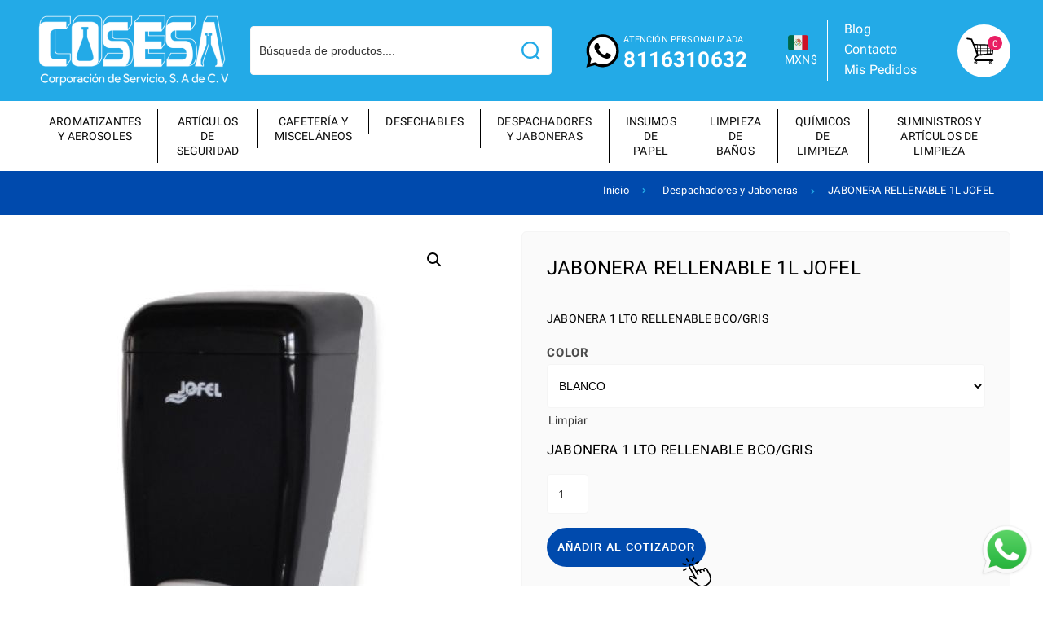

--- FILE ---
content_type: text/html; charset=UTF-8
request_url: https://cosesamex.com/producto/jabonera-rellenable-1l-jofel/
body_size: 98660
content:
<!doctype html>
<html lang="es">
<head>
    <meta charset="utf-8">
    <meta name="viewport" content="width=device-width, initial-scale=1" />
    <meta name="format-detection" content="telephone=no">
            <!-- Google tag (gtag.js) -->
<script async src="https://www.googletagmanager.com/gtag/js?id=G-TMHTGZVKJ1"></script>
<script>
  window.dataLayer = window.dataLayer || [];
  function gtag(){dataLayer.push(arguments);}
  gtag('js', new Date());

  gtag('config', 'G-R7H4RQJNLM');
</script>    <title>JABONERA RELLENABLE 1L JOFEL - Cosesamex</title>
<meta name='robots' content='max-image-preview:large' />
<link rel="alternate" title="oEmbed (JSON)" type="application/json+oembed" href="https://cosesamex.com/wp-json/oembed/1.0/embed?url=https%3A%2F%2Fcosesamex.com%2Fproducto%2Fjabonera-rellenable-1l-jofel%2F" />
<link rel="alternate" title="oEmbed (XML)" type="text/xml+oembed" href="https://cosesamex.com/wp-json/oembed/1.0/embed?url=https%3A%2F%2Fcosesamex.com%2Fproducto%2Fjabonera-rellenable-1l-jofel%2F&#038;format=xml" />
<style id='wp-img-auto-sizes-contain-inline-css' type='text/css'>
img:is([sizes=auto i],[sizes^="auto," i]){contain-intrinsic-size:3000px 1500px}
/*# sourceURL=wp-img-auto-sizes-contain-inline-css */
</style>
<link rel='stylesheet' id='wp-block-library-css' href='https://cosesamex.com/wp-includes/css/dist/block-library/style.min.css?ver=6.9' type='text/css' media='all' />
<style id='global-styles-inline-css' type='text/css'>
:root{--wp--preset--aspect-ratio--square: 1;--wp--preset--aspect-ratio--4-3: 4/3;--wp--preset--aspect-ratio--3-4: 3/4;--wp--preset--aspect-ratio--3-2: 3/2;--wp--preset--aspect-ratio--2-3: 2/3;--wp--preset--aspect-ratio--16-9: 16/9;--wp--preset--aspect-ratio--9-16: 9/16;--wp--preset--color--black: #000000;--wp--preset--color--cyan-bluish-gray: #abb8c3;--wp--preset--color--white: #ffffff;--wp--preset--color--pale-pink: #f78da7;--wp--preset--color--vivid-red: #cf2e2e;--wp--preset--color--luminous-vivid-orange: #ff6900;--wp--preset--color--luminous-vivid-amber: #fcb900;--wp--preset--color--light-green-cyan: #7bdcb5;--wp--preset--color--vivid-green-cyan: #00d084;--wp--preset--color--pale-cyan-blue: #8ed1fc;--wp--preset--color--vivid-cyan-blue: #0693e3;--wp--preset--color--vivid-purple: #9b51e0;--wp--preset--color--color-1: #23aae7;--wp--preset--color--color-2: #004aad;--wp--preset--color--color-3: #14a3e1;--wp--preset--color--color-4: #000000;--wp--preset--gradient--vivid-cyan-blue-to-vivid-purple: linear-gradient(135deg,rgb(6,147,227) 0%,rgb(155,81,224) 100%);--wp--preset--gradient--light-green-cyan-to-vivid-green-cyan: linear-gradient(135deg,rgb(122,220,180) 0%,rgb(0,208,130) 100%);--wp--preset--gradient--luminous-vivid-amber-to-luminous-vivid-orange: linear-gradient(135deg,rgb(252,185,0) 0%,rgb(255,105,0) 100%);--wp--preset--gradient--luminous-vivid-orange-to-vivid-red: linear-gradient(135deg,rgb(255,105,0) 0%,rgb(207,46,46) 100%);--wp--preset--gradient--very-light-gray-to-cyan-bluish-gray: linear-gradient(135deg,rgb(238,238,238) 0%,rgb(169,184,195) 100%);--wp--preset--gradient--cool-to-warm-spectrum: linear-gradient(135deg,rgb(74,234,220) 0%,rgb(151,120,209) 20%,rgb(207,42,186) 40%,rgb(238,44,130) 60%,rgb(251,105,98) 80%,rgb(254,248,76) 100%);--wp--preset--gradient--blush-light-purple: linear-gradient(135deg,rgb(255,206,236) 0%,rgb(152,150,240) 100%);--wp--preset--gradient--blush-bordeaux: linear-gradient(135deg,rgb(254,205,165) 0%,rgb(254,45,45) 50%,rgb(107,0,62) 100%);--wp--preset--gradient--luminous-dusk: linear-gradient(135deg,rgb(255,203,112) 0%,rgb(199,81,192) 50%,rgb(65,88,208) 100%);--wp--preset--gradient--pale-ocean: linear-gradient(135deg,rgb(255,245,203) 0%,rgb(182,227,212) 50%,rgb(51,167,181) 100%);--wp--preset--gradient--electric-grass: linear-gradient(135deg,rgb(202,248,128) 0%,rgb(113,206,126) 100%);--wp--preset--gradient--midnight: linear-gradient(135deg,rgb(2,3,129) 0%,rgb(40,116,252) 100%);--wp--preset--font-size--small: 13px;--wp--preset--font-size--medium: 20px;--wp--preset--font-size--large: 36px;--wp--preset--font-size--x-large: 42px;--wp--preset--spacing--20: 0.44rem;--wp--preset--spacing--30: 0.67rem;--wp--preset--spacing--40: 1rem;--wp--preset--spacing--50: 1.5rem;--wp--preset--spacing--60: 2.25rem;--wp--preset--spacing--70: 3.38rem;--wp--preset--spacing--80: 5.06rem;--wp--preset--shadow--natural: 6px 6px 9px rgba(0, 0, 0, 0.2);--wp--preset--shadow--deep: 12px 12px 50px rgba(0, 0, 0, 0.4);--wp--preset--shadow--sharp: 6px 6px 0px rgba(0, 0, 0, 0.2);--wp--preset--shadow--outlined: 6px 6px 0px -3px rgb(255, 255, 255), 6px 6px rgb(0, 0, 0);--wp--preset--shadow--crisp: 6px 6px 0px rgb(0, 0, 0);}:where(.is-layout-flex){gap: 0.5em;}:where(.is-layout-grid){gap: 0.5em;}body .is-layout-flex{display: flex;}.is-layout-flex{flex-wrap: wrap;align-items: center;}.is-layout-flex > :is(*, div){margin: 0;}body .is-layout-grid{display: grid;}.is-layout-grid > :is(*, div){margin: 0;}:where(.wp-block-columns.is-layout-flex){gap: 2em;}:where(.wp-block-columns.is-layout-grid){gap: 2em;}:where(.wp-block-post-template.is-layout-flex){gap: 1.25em;}:where(.wp-block-post-template.is-layout-grid){gap: 1.25em;}.has-black-color{color: var(--wp--preset--color--black) !important;}.has-cyan-bluish-gray-color{color: var(--wp--preset--color--cyan-bluish-gray) !important;}.has-white-color{color: var(--wp--preset--color--white) !important;}.has-pale-pink-color{color: var(--wp--preset--color--pale-pink) !important;}.has-vivid-red-color{color: var(--wp--preset--color--vivid-red) !important;}.has-luminous-vivid-orange-color{color: var(--wp--preset--color--luminous-vivid-orange) !important;}.has-luminous-vivid-amber-color{color: var(--wp--preset--color--luminous-vivid-amber) !important;}.has-light-green-cyan-color{color: var(--wp--preset--color--light-green-cyan) !important;}.has-vivid-green-cyan-color{color: var(--wp--preset--color--vivid-green-cyan) !important;}.has-pale-cyan-blue-color{color: var(--wp--preset--color--pale-cyan-blue) !important;}.has-vivid-cyan-blue-color{color: var(--wp--preset--color--vivid-cyan-blue) !important;}.has-vivid-purple-color{color: var(--wp--preset--color--vivid-purple) !important;}.has-black-background-color{background-color: var(--wp--preset--color--black) !important;}.has-cyan-bluish-gray-background-color{background-color: var(--wp--preset--color--cyan-bluish-gray) !important;}.has-white-background-color{background-color: var(--wp--preset--color--white) !important;}.has-pale-pink-background-color{background-color: var(--wp--preset--color--pale-pink) !important;}.has-vivid-red-background-color{background-color: var(--wp--preset--color--vivid-red) !important;}.has-luminous-vivid-orange-background-color{background-color: var(--wp--preset--color--luminous-vivid-orange) !important;}.has-luminous-vivid-amber-background-color{background-color: var(--wp--preset--color--luminous-vivid-amber) !important;}.has-light-green-cyan-background-color{background-color: var(--wp--preset--color--light-green-cyan) !important;}.has-vivid-green-cyan-background-color{background-color: var(--wp--preset--color--vivid-green-cyan) !important;}.has-pale-cyan-blue-background-color{background-color: var(--wp--preset--color--pale-cyan-blue) !important;}.has-vivid-cyan-blue-background-color{background-color: var(--wp--preset--color--vivid-cyan-blue) !important;}.has-vivid-purple-background-color{background-color: var(--wp--preset--color--vivid-purple) !important;}.has-black-border-color{border-color: var(--wp--preset--color--black) !important;}.has-cyan-bluish-gray-border-color{border-color: var(--wp--preset--color--cyan-bluish-gray) !important;}.has-white-border-color{border-color: var(--wp--preset--color--white) !important;}.has-pale-pink-border-color{border-color: var(--wp--preset--color--pale-pink) !important;}.has-vivid-red-border-color{border-color: var(--wp--preset--color--vivid-red) !important;}.has-luminous-vivid-orange-border-color{border-color: var(--wp--preset--color--luminous-vivid-orange) !important;}.has-luminous-vivid-amber-border-color{border-color: var(--wp--preset--color--luminous-vivid-amber) !important;}.has-light-green-cyan-border-color{border-color: var(--wp--preset--color--light-green-cyan) !important;}.has-vivid-green-cyan-border-color{border-color: var(--wp--preset--color--vivid-green-cyan) !important;}.has-pale-cyan-blue-border-color{border-color: var(--wp--preset--color--pale-cyan-blue) !important;}.has-vivid-cyan-blue-border-color{border-color: var(--wp--preset--color--vivid-cyan-blue) !important;}.has-vivid-purple-border-color{border-color: var(--wp--preset--color--vivid-purple) !important;}.has-vivid-cyan-blue-to-vivid-purple-gradient-background{background: var(--wp--preset--gradient--vivid-cyan-blue-to-vivid-purple) !important;}.has-light-green-cyan-to-vivid-green-cyan-gradient-background{background: var(--wp--preset--gradient--light-green-cyan-to-vivid-green-cyan) !important;}.has-luminous-vivid-amber-to-luminous-vivid-orange-gradient-background{background: var(--wp--preset--gradient--luminous-vivid-amber-to-luminous-vivid-orange) !important;}.has-luminous-vivid-orange-to-vivid-red-gradient-background{background: var(--wp--preset--gradient--luminous-vivid-orange-to-vivid-red) !important;}.has-very-light-gray-to-cyan-bluish-gray-gradient-background{background: var(--wp--preset--gradient--very-light-gray-to-cyan-bluish-gray) !important;}.has-cool-to-warm-spectrum-gradient-background{background: var(--wp--preset--gradient--cool-to-warm-spectrum) !important;}.has-blush-light-purple-gradient-background{background: var(--wp--preset--gradient--blush-light-purple) !important;}.has-blush-bordeaux-gradient-background{background: var(--wp--preset--gradient--blush-bordeaux) !important;}.has-luminous-dusk-gradient-background{background: var(--wp--preset--gradient--luminous-dusk) !important;}.has-pale-ocean-gradient-background{background: var(--wp--preset--gradient--pale-ocean) !important;}.has-electric-grass-gradient-background{background: var(--wp--preset--gradient--electric-grass) !important;}.has-midnight-gradient-background{background: var(--wp--preset--gradient--midnight) !important;}.has-small-font-size{font-size: var(--wp--preset--font-size--small) !important;}.has-medium-font-size{font-size: var(--wp--preset--font-size--medium) !important;}.has-large-font-size{font-size: var(--wp--preset--font-size--large) !important;}.has-x-large-font-size{font-size: var(--wp--preset--font-size--x-large) !important;}
/*# sourceURL=global-styles-inline-css */
</style>

<style id='classic-theme-styles-inline-css' type='text/css'>
/*! This file is auto-generated */
.wp-block-button__link{color:#fff;background-color:#32373c;border-radius:9999px;box-shadow:none;text-decoration:none;padding:calc(.667em + 2px) calc(1.333em + 2px);font-size:1.125em}.wp-block-file__button{background:#32373c;color:#fff;text-decoration:none}
/*# sourceURL=/wp-includes/css/classic-themes.min.css */
</style>
<link rel='stylesheet' id='css_style_block-css' href='https://cosesamex.com/wp-content/themes/cosesamex22/assets/css/style-block/style_a839f4d148fc63bb317bfca09a99d8948372038b.css?ver=6.9' type='text/css' media='all' />
<link rel='stylesheet' id='quote-request-style-css' href='https://cosesamex.com/wp-content/plugins/woocommerce-quotation/assets/css/style.scss?ver=6.9' type='text/css' media='all' />
<link rel='stylesheet' id='photoswipe-css' href='https://cosesamex.com/wp-content/plugins/woocommerce/assets/css/photoswipe/photoswipe.min.css?ver=10.4.3' type='text/css' media='all' />
<link rel='stylesheet' id='photoswipe-default-skin-css' href='https://cosesamex.com/wp-content/plugins/woocommerce/assets/css/photoswipe/default-skin/default-skin.min.css?ver=10.4.3' type='text/css' media='all' />
<style id='woocommerce-inline-inline-css' type='text/css'>
.woocommerce form .form-row .required { visibility: visible; }
/*# sourceURL=woocommerce-inline-inline-css */
</style>
<link rel='stylesheet' id='css_style-css' href='https://cosesamex.com/wp-content/themes/cosesamex22/assets/css/style/style_27a1b71b11c8003de4f3eb1a9155bdc3b3efc23d.css?ver=6.9' type='text/css' media='all' />
<link rel='stylesheet' id='ubermenu-css' href='https://cosesamex.com/wp-content/plugins/ubermenu/pro/assets/css/ubermenu.min.css?ver=3.7.8' type='text/css' media='all' />
<link rel='stylesheet' id='ubermenu-minimal-css' href='https://cosesamex.com/wp-content/plugins/ubermenu/assets/css/skins/minimal.css?ver=6.9' type='text/css' media='all' />
<link rel='stylesheet' id='ubermenu-font-awesome-all-css' href='https://cosesamex.com/wp-content/plugins/ubermenu/assets/fontawesome/css/all.min.css?ver=6.9' type='text/css' media='all' />
<link rel='stylesheet' id='guaven_woos-css' href='https://cosesamex.com/wp-content/plugins/woo-search-box/public/assets/guaven_woos.css?ver=12.14' type='text/css' media='all' />
<script type="text/javascript" src="https://cosesamex.com/wp-includes/js/jquery/jquery.min.js?ver=3.7.1" id="jquery-core-js"></script>
<script type="text/javascript" src="https://cosesamex.com/wp-includes/js/jquery/jquery-migrate.min.js?ver=3.4.1" id="jquery-migrate-js"></script>
<script type="text/javascript" src="https://cosesamex.com/wp-content/plugins/woocommerce/assets/js/jquery-blockui/jquery.blockUI.min.js?ver=2.7.0-wc.10.4.3" id="wc-jquery-blockui-js" defer="defer" data-wp-strategy="defer"></script>
<script type="text/javascript" id="wc-add-to-cart-js-extra">
/* <![CDATA[ */
var wc_add_to_cart_params = {"ajax_url":"/wp-admin/admin-ajax.php","wc_ajax_url":"/?wc-ajax=%%endpoint%%","i18n_view_cart":"Ver carrito","cart_url":"https://cosesamex.com/carrito/","is_cart":"","cart_redirect_after_add":"no"};
//# sourceURL=wc-add-to-cart-js-extra
/* ]]> */
</script>
<script type="text/javascript" src="https://cosesamex.com/wp-content/plugins/woocommerce/assets/js/frontend/add-to-cart.min.js?ver=10.4.3" id="wc-add-to-cart-js" defer="defer" data-wp-strategy="defer"></script>
<script type="text/javascript" src="https://cosesamex.com/wp-content/plugins/woocommerce/assets/js/zoom/jquery.zoom.min.js?ver=1.7.21-wc.10.4.3" id="wc-zoom-js" defer="defer" data-wp-strategy="defer"></script>
<script type="text/javascript" src="https://cosesamex.com/wp-content/plugins/woocommerce/assets/js/flexslider/jquery.flexslider.min.js?ver=2.7.2-wc.10.4.3" id="wc-flexslider-js" defer="defer" data-wp-strategy="defer"></script>
<script type="text/javascript" src="https://cosesamex.com/wp-content/plugins/woocommerce/assets/js/photoswipe/photoswipe.min.js?ver=4.1.1-wc.10.4.3" id="wc-photoswipe-js" defer="defer" data-wp-strategy="defer"></script>
<script type="text/javascript" src="https://cosesamex.com/wp-content/plugins/woocommerce/assets/js/photoswipe/photoswipe-ui-default.min.js?ver=4.1.1-wc.10.4.3" id="wc-photoswipe-ui-default-js" defer="defer" data-wp-strategy="defer"></script>
<script type="text/javascript" id="wc-single-product-js-extra">
/* <![CDATA[ */
var wc_single_product_params = {"i18n_required_rating_text":"Por favor elige una puntuaci\u00f3n","i18n_rating_options":["1 de 5 estrellas","2 de 5 estrellas","3 de 5 estrellas","4 de 5 estrellas","5 de 5 estrellas"],"i18n_product_gallery_trigger_text":"Ver galer\u00eda de im\u00e1genes a pantalla completa","review_rating_required":"yes","flexslider":{"rtl":false,"animation":"slide","smoothHeight":true,"directionNav":false,"controlNav":"thumbnails","slideshow":false,"animationSpeed":500,"animationLoop":false,"allowOneSlide":false},"zoom_enabled":"1","zoom_options":[],"photoswipe_enabled":"1","photoswipe_options":{"shareEl":false,"closeOnScroll":false,"history":false,"hideAnimationDuration":0,"showAnimationDuration":0},"flexslider_enabled":"1"};
//# sourceURL=wc-single-product-js-extra
/* ]]> */
</script>
<script type="text/javascript" src="https://cosesamex.com/wp-content/plugins/woocommerce/assets/js/frontend/single-product.min.js?ver=10.4.3" id="wc-single-product-js" defer="defer" data-wp-strategy="defer"></script>
<script type="text/javascript" src="https://cosesamex.com/wp-content/plugins/woocommerce/assets/js/js-cookie/js.cookie.min.js?ver=2.1.4-wc.10.4.3" id="wc-js-cookie-js" defer="defer" data-wp-strategy="defer"></script>
<script type="text/javascript" id="woocommerce-js-extra">
/* <![CDATA[ */
var woocommerce_params = {"ajax_url":"/wp-admin/admin-ajax.php","wc_ajax_url":"/?wc-ajax=%%endpoint%%","i18n_password_show":"Mostrar contrase\u00f1a","i18n_password_hide":"Ocultar contrase\u00f1a"};
//# sourceURL=woocommerce-js-extra
/* ]]> */
</script>
<script type="text/javascript" src="https://cosesamex.com/wp-content/plugins/woocommerce/assets/js/frontend/woocommerce.min.js?ver=10.4.3" id="woocommerce-js" defer="defer" data-wp-strategy="defer"></script>
<link rel="https://api.w.org/" href="https://cosesamex.com/wp-json/" /><link rel="alternate" title="JSON" type="application/json" href="https://cosesamex.com/wp-json/wp/v2/product/651" /><style id="ubermenu-custom-generated-css">
/** Font Awesome 4 Compatibility **/
.fa{font-style:normal;font-variant:normal;font-weight:normal;font-family:FontAwesome;}

/** UberMenu Custom Menu Styles (Customizer) **/
/* main */
 .ubermenu-main .ubermenu-item-level-0 > .ubermenu-target { font-size:14px; text-transform:uppercase; color:#0a0a0a; border-left:1px solid #000000; }
 .ubermenu.ubermenu-main .ubermenu-item-level-0:hover > .ubermenu-target, .ubermenu-main .ubermenu-item-level-0.ubermenu-active > .ubermenu-target { color:#23aae7; }
 .ubermenu-main .ubermenu-item-level-0 > .ubermenu-target, .ubermenu-main .ubermenu-item-level-0 > .ubermenu-custom-content.ubermenu-custom-content-padded { padding-top:6px; padding-bottom:6px; }
 .ubermenu-main .ubermenu-item-normal > .ubermenu-target { font-size:17px; }


/* Status: Loaded from Transient */

</style>	<noscript><style>.woocommerce-product-gallery{ opacity: 1 !important; }</style></noscript>
	<link rel="icon" href="https://cosesamex.com/wp-content/uploads/2022/09/cropped-favicon-32x32.png" sizes="32x32" />
<link rel="icon" href="https://cosesamex.com/wp-content/uploads/2022/09/cropped-favicon-192x192.png" sizes="192x192" />
<link rel="apple-touch-icon" href="https://cosesamex.com/wp-content/uploads/2022/09/cropped-favicon-180x180.png" />
<meta name="msapplication-TileImage" content="https://cosesamex.com/wp-content/uploads/2022/09/cropped-favicon-270x270.png" />
<!-- Family Google Font -->
<style>
  body {
    font-family: 'Roboto', sans-serif;
   }
   strong, b{
    font-weight: 700;
   }
  h1, h2, h3, h4, h5, h6 {
    font-family: 'Roboto', sans-serif;
    font-weight: 700;
  }
  h1 strong, h2 strong, h3 strong, h4 strong, h5 strong, h6 strong,
  h1 b, h2 b, h3 b, h4 b, h5 b, h6 b {
    font-weight: 700;
  }
</style>
<!-- Inlined Google Font loading -->
<style>
/* latin */
@font-face {
  font-family: 'Roboto';
  font-style: normal;
  font-weight: 400;
  font-display: swap;
  src: url(https://fonts.gstatic.com/s/roboto/v30/KFOmCnqEu92Fr1Mu4mxKKTU1Kg.woff2) format('woff2');
  unicode-range: U+0000-00FF, U+0131, U+0152-0153, U+02BB-02BC, U+02C6, U+02DA, U+02DC, U+2000-206F, U+2074, U+20AC, U+2122, U+2191, U+2193, U+2212, U+2215, U+FEFF, U+FFFD;
}
/* latin */
@font-face {
  font-family: 'Roboto';
  font-style: normal;
  font-weight: 700;
  font-display: swap;
  src: url(https://fonts.gstatic.com/s/roboto/v30/KFOlCnqEu92Fr1MmWUlfBBc4AMP6lQ.woff2) format('woff2');
  unicode-range: U+0000-00FF, U+0131, U+0152-0153, U+02BB-02BC, U+02C6, U+02DA, U+02DC, U+2000-206F, U+2074, U+20AC, U+2122, U+2191, U+2193, U+2212, U+2215, U+FEFF, U+FFFD;
}
</style><link rel='stylesheet' id='wc-blocks-style-css' href='https://cosesamex.com/wp-content/plugins/woocommerce/assets/client/blocks/wc-blocks.css?ver=wc-10.4.3' type='text/css' media='all' />
</head>
<body class="wp-singular product-template-default single single-product postid-651 wp-theme-cosesamex22 Body theme-cosesamex22 woocommerce woocommerce-page woocommerce-no-js" >
    <div class="wrap-content-menu-toogle">
  <div class="content-menu-toogle">
  <div class="logoMenuDl"><a href="https://cosesamex.com"><img width="250" height="100" src="https://cosesamex.com/wp-content/uploads/2022/09/logo-250x100.png" class="attachment-thumbnail size-thumbnail" alt="" decoding="async" srcset="https://cosesamex.com/wp-content/uploads/2022/09/logo-250x100.png 250w, https://cosesamex.com/wp-content/uploads/2022/09/logo-480x192.png 480w, https://cosesamex.com/wp-content/uploads/2022/09/logo.png 500w" sizes="(max-width: 250px) 100vw, 250px" /></a></div>   <div class="cerrar-menu close-dl-menu"><span>Cerrar</span></div>
  <div id="dl-menu" class="dl-menuwrapper">
  
<!-- UberMenu [Configuration:main] [Theme Loc:principal] [Integration:auto] -->
<button class="ubermenu-responsive-toggle ubermenu-responsive-toggle-main ubermenu-skin-minimal ubermenu-loc-principal ubermenu-responsive-toggle-content-align-left ubermenu-responsive-toggle-align-full ubermenu-responsive-toggle-close-icon-times " tabindex="0" data-ubermenu-target="ubermenu-main-17-principal-2"><i class="fas fa-bars" ></i>Menú</button><nav id="ubermenu-main-17-principal-2" class="ubermenu ubermenu-nojs ubermenu-main ubermenu-menu-17 ubermenu-loc-principal ubermenu-responsive ubermenu-responsive-default ubermenu-mobile-accordion ubermenu-responsive-collapse ubermenu-horizontal ubermenu-transition-shift ubermenu-trigger-hover_intent ubermenu-skin-minimal  ubermenu-bar-align-full ubermenu-items-align-flex ubermenu-bound ubermenu-disable-submenu-scroll ubermenu-sub-indicators ubermenu-retractors-responsive ubermenu-submenu-indicator-closes"><ul id="ubermenu-nav-main-17-principal" class="ubermenu-nav" data-title="Menú Principal"><li id="menu-item-1778" class="ubermenu-item ubermenu-item-type-taxonomy ubermenu-item-object-product_cat ubermenu-item-1778 ubermenu-item-level-0 ubermenu-column ubermenu-column-auto" ><a class="ubermenu-target ubermenu-item-layout-default ubermenu-item-layout-text_only" href="https://cosesamex.com/categoria-producto/aromatizantes-y-aerosoles/" tabindex="0"><span class="ubermenu-target-title ubermenu-target-text">Aromatizantes y Aerosoles</span></a></li><li id="menu-item-1996" class="ubermenu-item ubermenu-item-type-taxonomy ubermenu-item-object-product_cat ubermenu-item-1996 ubermenu-item-level-0 ubermenu-column ubermenu-column-auto" ><a class="ubermenu-target ubermenu-item-layout-default ubermenu-item-layout-text_only" href="https://cosesamex.com/categoria-producto/articulos-de-seguridad/" tabindex="0"><span class="ubermenu-target-title ubermenu-target-text">Artículos de Seguridad</span></a></li><li id="menu-item-1779" class="ubermenu-item ubermenu-item-type-taxonomy ubermenu-item-object-product_cat ubermenu-item-1779 ubermenu-item-level-0 ubermenu-column ubermenu-column-auto" ><a class="ubermenu-target ubermenu-item-layout-default ubermenu-item-layout-text_only" href="https://cosesamex.com/categoria-producto/cafeteria-y-miscelaneos/" tabindex="0"><span class="ubermenu-target-title ubermenu-target-text">Cafetería y Misceláneos</span></a></li><li id="menu-item-2009" class="ubermenu-item ubermenu-item-type-taxonomy ubermenu-item-object-product_cat ubermenu-item-2009 ubermenu-item-level-0 ubermenu-column ubermenu-column-auto" ><a class="ubermenu-target ubermenu-item-layout-default ubermenu-item-layout-text_only" href="https://cosesamex.com/categoria-producto/desechables/" tabindex="0"><span class="ubermenu-target-title ubermenu-target-text">Desechables</span></a></li><li id="menu-item-1781" class="ubermenu-item ubermenu-item-type-taxonomy ubermenu-item-object-product_cat ubermenu-current-product-ancestor ubermenu-current-menu-parent ubermenu-current-product-parent ubermenu-item-1781 ubermenu-item-level-0 ubermenu-column ubermenu-column-auto" ><a class="ubermenu-target ubermenu-item-layout-default ubermenu-item-layout-text_only" href="https://cosesamex.com/categoria-producto/despachadores-y-jaboneras/" tabindex="0"><span class="ubermenu-target-title ubermenu-target-text">Despachadores y Jaboneras</span></a></li><li id="menu-item-1782" class="ubermenu-item ubermenu-item-type-taxonomy ubermenu-item-object-product_cat ubermenu-item-1782 ubermenu-item-level-0 ubermenu-column ubermenu-column-auto" ><a class="ubermenu-target ubermenu-item-layout-default ubermenu-item-layout-text_only" href="https://cosesamex.com/categoria-producto/insumos-de-papel/" tabindex="0"><span class="ubermenu-target-title ubermenu-target-text">Insumos de papel</span></a></li><li id="menu-item-1783" class="ubermenu-item ubermenu-item-type-taxonomy ubermenu-item-object-product_cat ubermenu-item-1783 ubermenu-item-level-0 ubermenu-column ubermenu-column-auto" ><a class="ubermenu-target ubermenu-item-layout-default ubermenu-item-layout-text_only" href="https://cosesamex.com/categoria-producto/limpieza-de-banos/" tabindex="0"><span class="ubermenu-target-title ubermenu-target-text">Limpieza de Baños</span></a></li><li id="menu-item-1784" class="ubermenu-item ubermenu-item-type-taxonomy ubermenu-item-object-product_cat ubermenu-item-1784 ubermenu-item-level-0 ubermenu-column ubermenu-column-auto" ><a class="ubermenu-target ubermenu-item-layout-default ubermenu-item-layout-text_only" href="https://cosesamex.com/categoria-producto/quimicos-de-limpieza/" tabindex="0"><span class="ubermenu-target-title ubermenu-target-text">Químicos de Limpieza</span></a></li><li id="menu-item-1785" class="ubermenu-item ubermenu-item-type-taxonomy ubermenu-item-object-product_cat ubermenu-item-1785 ubermenu-item-level-0 ubermenu-column ubermenu-column-auto" ><a class="ubermenu-target ubermenu-item-layout-default ubermenu-item-layout-text_only" href="https://cosesamex.com/categoria-producto/suministros-y-articulos-de-limpieza/" tabindex="0"><span class="ubermenu-target-title ubermenu-target-text">Suministros y Artículos de limpieza</span></a></li></ul></nav>
<!-- End UberMenu -->
  </div>
  </div>
  <div class="overlay-menu-toogle cerrar-menu"> 
  </div>
</div>

<div class="wrap" id="id-wrap">
  <header id="top">
    <div class="wrap-content main-top">
    <div class="wrap-content wrap-container-top">
<div class="container container-top">
<div class="container-top-flex">
<div class="logo"><a href="https://cosesamex.com"><img width="250" height="100" src="https://cosesamex.com/wp-content/uploads/2022/09/logo-250x100.png" class="attachment-thumbnail size-thumbnail" alt="" decoding="async" srcset="https://cosesamex.com/wp-content/uploads/2022/09/logo-250x100.png 250w, https://cosesamex.com/wp-content/uploads/2022/09/logo-480x192.png 480w, https://cosesamex.com/wp-content/uploads/2022/09/logo.png 500w" sizes="(max-width: 250px) 100vw, 250px" /></a></div><div class="buscar-producto">
<form method="get" id="form-buscar-producto" action="https://cosesamex.com/">
        <input type="text" placeholder="Búsqueda de productos...." value="" name="s" id="s" />
        <input type="hidden" name="post_type" value="product">
        <button type="submit"> <svg aria-hidden="true" role="img" focusable="false" xmlns="http://www.w3.org/2000/svg" width="23" height="23" viewBox="0 0 23 23"><path d="M38.710696,48.0601792 L43,52.3494831 L41.3494831,54 L37.0601792,49.710696 C35.2632422,51.1481185 32.9839107,52.0076499 30.5038249,52.0076499 C24.7027226,52.0076499 20,47.3049272 20,41.5038249 C20,35.7027226 24.7027226,31 30.5038249,31 C36.3049272,31 41.0076499,35.7027226 41.0076499,41.5038249 C41.0076499,43.9839107 40.1481185,46.2632422 38.710696,48.0601792 Z M36.3875844,47.1716785 C37.8030221,45.7026647 38.6734666,43.7048964 38.6734666,41.5038249 C38.6734666,36.9918565 35.0157934,33.3341833 30.5038249,33.3341833 C25.9918565,33.3341833 22.3341833,36.9918565 22.3341833,41.5038249 C22.3341833,46.0157934 25.9918565,49.6734666 30.5038249,49.6734666 C32.7048964,49.6734666 34.7026647,48.8030221 36.1716785,47.3875844 C36.2023931,47.347638 36.2360451,47.3092237 36.2726343,47.2726343 C36.3092237,47.2360451 36.347638,47.2023931 36.3875844,47.1716785 Z" transform="translate(-20 -31)"></path></svg></button>
</form></div>
<div class="TopRight">
<div class="wrap-telefonoHeader">
            <div class="telefonoHeader"><div class="TelefonosCelular"><a class="tel tel-whatsapp"  href="https://wa.me/528116310632"><small class="icono"><svg width="100%" height="100%" viewBox="0 0 42 42" version="1.1" xmlns="http://www.w3.org/2000/svg" xmlns:xlink="http://www.w3.org/1999/xlink" xml:space="preserve" xmlns:serif="http://www.serif.com/" style="fill-rule:evenodd;clip-rule:evenodd;stroke-linejoin:round;stroke-miterlimit:2;">
                  <g transform="matrix(0.273565,0,0,-0.276096,0.482641,41.4173)">
                      <path class="forma-01" d="M75,140.4C38.6,140.4 9.2,111 9.2,74.6C9.2,61.8 12.9,49.9 19.2,39.8L11.9,11L42.1,17.7C51.8,12.1 63,8.9 75,8.9C111.4,8.9 140.8,38.4 140.8,74.7C140.8,111 111.4,140.4 75,140.4Z" style="fill:white;"/>
                  </g>
                  <g transform="matrix(0.273565,0,0,-0.276096,0.482641,41.8038)">
                      <path class="forma-02" d="M128.1,128.8C114,142.9 95.3,150.7 75.3,150.7C34.1,150.7 0.6,117.2 0.6,76C0.6,62.8 4,50 10.6,38.7L0,0L39.6,10.4C50.5,4.4 62.8,1.3 75.3,1.3C116.5,1.3 150,34.8 150,76C150,95.9 142.2,114.7 128.1,128.8ZM75.3,13.9C64.1,13.9 53.2,16.9 43.7,22.6L41.4,23.9L17.9,17.7L24.2,40.6L22.7,42.9C16.5,52.8 13.2,64.2 13.2,75.9C13.2,110.1 41.1,138 75.3,138C91.9,138 107.5,131.5 119.2,119.8C130.9,108.1 137.4,92.5 137.4,75.9C137.4,41.8 109.5,13.9 75.3,13.9ZM109.4,60.4C107.5,61.3 98.4,65.8 96.6,66.5C94.9,67.1 93.6,67.4 92.4,65.6C91.2,63.7 87.6,59.5 86.5,58.3C85.4,57.1 84.3,56.9 82.5,57.8C80.6,58.7 74.6,60.7 67.5,67.1C62,72 58.2,78.2 57.1,80C56,81.9 57,82.9 57.9,83.8C58.7,84.6 59.8,86 60.7,87.1C61.6,88.2 61.9,89 62.6,90.2C63.2,91.4 62.9,92.5 62.4,93.5C61.9,94.4 58.2,103.6 56.6,107.4C55.1,111 53.5,110.5 52.4,110.6C51.3,110.7 50.1,110.7 48.8,110.7C47.6,110.7 45.5,110.2 43.8,108.4C42.1,106.5 37.3,102 37.3,92.8C37.3,83.6 44,74.7 44.9,73.5C45.8,72.3 58.1,53.4 76.8,45.3C81.3,43.4 84.7,42.2 87.4,41.4C91.9,40 95.9,40.2 99.2,40.7C102.8,41.2 110.2,45.2 111.8,49.6C113.4,54 113.4,57.7 112.9,58.5C112.5,59 111.2,59.5 109.4,60.4Z"/>
                  </g>
              </svg></small><div class="wrap-titulo-telefonos"><div class="titulo-telefonos">Atención personalizada</div><span>8116310632</span></div></a></div></div></div><div class="accesos-top">
  <div class="item-mxn">
    <div class="ico-mxn">
      <small><img src="https://cosesamex.com/wp-content/themes/cosesamex22/assets/images/bandera-mx.png" alt="Moneda nacional Mexicana"/></small>
      <div>MXN$</div>
    </div>
  </div>
  <div class="item-menu-top">
    <ul>
      <li><a href="https://cosesamex.com/blog/">Blog</a></li>
      <li><a href="https://cosesamex.com/contacto/">Contacto</a></li>
      <li><a href="https://cosesamex.com/mi-cuenta/">Mis Pedidos</a></li>
    </ul>
  </div>
  <div class="item-carrito">
              <span class="widget_added_items_content carrito-top">
              <a href="https://cosesamex.com/cotizacion/"><span class="adq-added-items">0</span></a>
            </span>
    	  
  </div>
</div>
</div>
</div>
</div> 
</div>
<div class="wrap-content wrap-menu">
  <div class="container">
          <div class="content-menu-uber">
        
<!-- UberMenu [Configuration:main] [Theme Loc:principal] [Integration:api] -->
<button class="ubermenu-responsive-toggle ubermenu-responsive-toggle-main ubermenu-skin-minimal ubermenu-loc-principal ubermenu-responsive-toggle-content-align-left ubermenu-responsive-toggle-align-full ubermenu-responsive-toggle-close-icon-times " tabindex="0" data-ubermenu-target="ubermenu-main-17-principal-4"><i class="fas fa-bars" ></i>Menú</button><nav id="ubermenu-main-17-principal-4" class="ubermenu ubermenu-nojs ubermenu-main ubermenu-menu-17 ubermenu-loc-principal ubermenu-responsive ubermenu-responsive-default ubermenu-mobile-accordion ubermenu-responsive-collapse ubermenu-horizontal ubermenu-transition-shift ubermenu-trigger-hover_intent ubermenu-skin-minimal  ubermenu-bar-align-full ubermenu-items-align-flex ubermenu-bound ubermenu-disable-submenu-scroll ubermenu-sub-indicators ubermenu-retractors-responsive ubermenu-submenu-indicator-closes"><ul id="ubermenu-nav-main-17-principal" class="ubermenu-nav" data-title="Menú Principal"><li class="ubermenu-item ubermenu-item-type-taxonomy ubermenu-item-object-product_cat ubermenu-item-1778 ubermenu-item-level-0 ubermenu-column ubermenu-column-auto" ><a class="ubermenu-target ubermenu-item-layout-default ubermenu-item-layout-text_only" href="https://cosesamex.com/categoria-producto/aromatizantes-y-aerosoles/" tabindex="0"><span class="ubermenu-target-title ubermenu-target-text">Aromatizantes y Aerosoles</span></a></li><li class="ubermenu-item ubermenu-item-type-taxonomy ubermenu-item-object-product_cat ubermenu-item-1996 ubermenu-item-level-0 ubermenu-column ubermenu-column-auto" ><a class="ubermenu-target ubermenu-item-layout-default ubermenu-item-layout-text_only" href="https://cosesamex.com/categoria-producto/articulos-de-seguridad/" tabindex="0"><span class="ubermenu-target-title ubermenu-target-text">Artículos de Seguridad</span></a></li><li class="ubermenu-item ubermenu-item-type-taxonomy ubermenu-item-object-product_cat ubermenu-item-1779 ubermenu-item-level-0 ubermenu-column ubermenu-column-auto" ><a class="ubermenu-target ubermenu-item-layout-default ubermenu-item-layout-text_only" href="https://cosesamex.com/categoria-producto/cafeteria-y-miscelaneos/" tabindex="0"><span class="ubermenu-target-title ubermenu-target-text">Cafetería y Misceláneos</span></a></li><li class="ubermenu-item ubermenu-item-type-taxonomy ubermenu-item-object-product_cat ubermenu-item-2009 ubermenu-item-level-0 ubermenu-column ubermenu-column-auto" ><a class="ubermenu-target ubermenu-item-layout-default ubermenu-item-layout-text_only" href="https://cosesamex.com/categoria-producto/desechables/" tabindex="0"><span class="ubermenu-target-title ubermenu-target-text">Desechables</span></a></li><li class="ubermenu-item ubermenu-item-type-taxonomy ubermenu-item-object-product_cat ubermenu-current-product-ancestor ubermenu-current-menu-parent ubermenu-current-product-parent ubermenu-item-1781 ubermenu-item-level-0 ubermenu-column ubermenu-column-auto" ><a class="ubermenu-target ubermenu-item-layout-default ubermenu-item-layout-text_only" href="https://cosesamex.com/categoria-producto/despachadores-y-jaboneras/" tabindex="0"><span class="ubermenu-target-title ubermenu-target-text">Despachadores y Jaboneras</span></a></li><li class="ubermenu-item ubermenu-item-type-taxonomy ubermenu-item-object-product_cat ubermenu-item-1782 ubermenu-item-level-0 ubermenu-column ubermenu-column-auto" ><a class="ubermenu-target ubermenu-item-layout-default ubermenu-item-layout-text_only" href="https://cosesamex.com/categoria-producto/insumos-de-papel/" tabindex="0"><span class="ubermenu-target-title ubermenu-target-text">Insumos de papel</span></a></li><li class="ubermenu-item ubermenu-item-type-taxonomy ubermenu-item-object-product_cat ubermenu-item-1783 ubermenu-item-level-0 ubermenu-column ubermenu-column-auto" ><a class="ubermenu-target ubermenu-item-layout-default ubermenu-item-layout-text_only" href="https://cosesamex.com/categoria-producto/limpieza-de-banos/" tabindex="0"><span class="ubermenu-target-title ubermenu-target-text">Limpieza de Baños</span></a></li><li class="ubermenu-item ubermenu-item-type-taxonomy ubermenu-item-object-product_cat ubermenu-item-1784 ubermenu-item-level-0 ubermenu-column ubermenu-column-auto" ><a class="ubermenu-target ubermenu-item-layout-default ubermenu-item-layout-text_only" href="https://cosesamex.com/categoria-producto/quimicos-de-limpieza/" tabindex="0"><span class="ubermenu-target-title ubermenu-target-text">Químicos de Limpieza</span></a></li><li class="ubermenu-item ubermenu-item-type-taxonomy ubermenu-item-object-product_cat ubermenu-item-1785 ubermenu-item-level-0 ubermenu-column ubermenu-column-auto" ><a class="ubermenu-target ubermenu-item-layout-default ubermenu-item-layout-text_only" href="https://cosesamex.com/categoria-producto/suministros-y-articulos-de-limpieza/" tabindex="0"><span class="ubermenu-target-title ubermenu-target-text">Suministros y Artículos de limpieza</span></a></li></ul></nav>
<!-- End UberMenu -->
        </div>
          </div>
</div> 
    </div>
  </header>
  <main id="body-main"><div class="wrap-content bg-breadcrumbs">
<div class="container">
 <ol class="breadcrumbs">
<li><a class="breadcrumbs-home" href="https://cosesamex.com"><small><svg xmlns="http://www.w3.org/2000/svg" viewBox="0 0 576 512"><path d="M575.8 255.5C575.8 273.5 560.8 287.6 543.8 287.6H511.8L512.5 447.7C512.5 450.5 512.3 453.1 512 455.8V472C512 494.1 494.1 512 472 512H456C454.9 512 453.8 511.1 452.7 511.9C451.3 511.1 449.9 512 448.5 512H392C369.9 512 352 494.1 352 472V384C352 366.3 337.7 352 320 352H256C238.3 352 224 366.3 224 384V472C224 494.1 206.1 512 184 512H128.1C126.6 512 125.1 511.9 123.6 511.8C122.4 511.9 121.2 512 120 512H104C81.91 512 64 494.1 64 472V360C64 359.1 64.03 358.1 64.09 357.2V287.6H32.05C14.02 287.6 0 273.5 0 255.5C0 246.5 3.004 238.5 10.01 231.5L266.4 8.016C273.4 1.002 281.4 0 288.4 0C295.4 0 303.4 2.004 309.5 7.014L564.8 231.5C572.8 238.5 576.9 246.5 575.8 255.5L575.8 255.5z"/></svg></small><span>Inicio</span></a></li>
 
 
 
 
 



<li><a href="https://cosesamex.com/categoria-producto/despachadores-y-jaboneras/">Despachadores y Jaboneras</a></li><li><a href="https://cosesamex.com/producto/jabonera-rellenable-1l-jofel/">JABONERA RELLENABLE 1L JOFEL</a></li>
</ol>
</div>
</div>
<div class="wrap-content bg-store bg-store-singular wrap-sigular-producto">
<div class="container loop content-sigular-producto">

<div class="woocommerce-content ">
<div class="woocommerce-notices-wrapper"></div><div id="product-651" class="product type-product post-651 status-publish first instock product_cat-despachadores-y-jaboneras has-post-thumbnail purchasable product-type-variable has-default-attributes">

	<div class="woocommerce-product-gallery woocommerce-product-gallery--with-images woocommerce-product-gallery--columns-4 images" data-columns="4" style="opacity: 0; transition: opacity .25s ease-in-out;">
	<div class="woocommerce-product-gallery__wrapper">
		<div data-thumb="https://cosesamex.com/wp-content/uploads/2022/09/JABONERARELLENABLE1LJOFEL-100x100.jpg" data-thumb-alt="JABONERA RELLENABLE 1L JOFEL" data-thumb-srcset="https://cosesamex.com/wp-content/uploads/2022/09/JABONERARELLENABLE1LJOFEL-100x100.jpg 100w, https://cosesamex.com/wp-content/uploads/2022/09/JABONERARELLENABLE1LJOFEL-300x300.jpg 300w"  data-thumb-sizes="(max-width: 100px) 100vw, 100px" class="woocommerce-product-gallery__image"><a href="https://cosesamex.com/wp-content/uploads/2022/09/JABONERARELLENABLE1LJOFEL.jpg"><img width="483" height="600" src="https://cosesamex.com/wp-content/uploads/2022/09/JABONERARELLENABLE1LJOFEL.jpg" class="wp-post-image" alt="JABONERA RELLENABLE 1L JOFEL" data-caption="" data-src="https://cosesamex.com/wp-content/uploads/2022/09/JABONERARELLENABLE1LJOFEL.jpg" data-large_image="https://cosesamex.com/wp-content/uploads/2022/09/JABONERARELLENABLE1LJOFEL.jpg" data-large_image_width="483" data-large_image_height="600" decoding="async" fetchpriority="high" srcset="https://cosesamex.com/wp-content/uploads/2022/09/JABONERARELLENABLE1LJOFEL.jpg 483w, https://cosesamex.com/wp-content/uploads/2022/09/JABONERARELLENABLE1LJOFEL-250x311.jpg 250w, https://cosesamex.com/wp-content/uploads/2022/09/JABONERARELLENABLE1LJOFEL-480x596.jpg 480w" sizes="(max-width: 483px) 100vw, 483px" /></a></div>	</div>
</div>

	<div class="summary entry-summary">
		    <div class="wrap-content wrap-titulo-producto">
      <h1 class="product_title entry-title">JABONERA RELLENABLE 1L JOFEL</h1><p class="price"></p>
    </div>
<div class="woocommerce-product-details__short-description">
	<p>JABONERA 1 LTO RELLENABLE BCO/GRIS</p>
</div>

<form class="variations_form cart" action="https://cosesamex.com/producto/jabonera-rellenable-1l-jofel/" method="post" enctype='multipart/form-data' data-product_id="651" data-product_variations="[{&quot;attributes&quot;:{&quot;attribute_pa_color&quot;:&quot;blanco&quot;},&quot;availability_html&quot;:&quot;&quot;,&quot;backorders_allowed&quot;:false,&quot;dimensions&quot;:{&quot;length&quot;:&quot;&quot;,&quot;width&quot;:&quot;&quot;,&quot;height&quot;:&quot;&quot;},&quot;dimensions_html&quot;:&quot;N\/D&quot;,&quot;display_price&quot;:&quot;&quot;,&quot;display_regular_price&quot;:&quot;&quot;,&quot;image&quot;:{&quot;title&quot;:&quot;JABONERARELLENABLE1LJOFEL&quot;,&quot;caption&quot;:&quot;&quot;,&quot;url&quot;:&quot;https:\/\/cosesamex.com\/wp-content\/uploads\/2022\/09\/JABONERARELLENABLE1LJOFEL.jpg&quot;,&quot;alt&quot;:&quot;JABONERARELLENABLE1LJOFEL&quot;,&quot;src&quot;:&quot;https:\/\/cosesamex.com\/wp-content\/uploads\/2022\/09\/JABONERARELLENABLE1LJOFEL.jpg&quot;,&quot;srcset&quot;:&quot;https:\/\/cosesamex.com\/wp-content\/uploads\/2022\/09\/JABONERARELLENABLE1LJOFEL.jpg 483w, https:\/\/cosesamex.com\/wp-content\/uploads\/2022\/09\/JABONERARELLENABLE1LJOFEL-250x311.jpg 250w, https:\/\/cosesamex.com\/wp-content\/uploads\/2022\/09\/JABONERARELLENABLE1LJOFEL-480x596.jpg 480w&quot;,&quot;sizes&quot;:&quot;(max-width: 483px) 100vw, 483px&quot;,&quot;full_src&quot;:&quot;https:\/\/cosesamex.com\/wp-content\/uploads\/2022\/09\/JABONERARELLENABLE1LJOFEL.jpg&quot;,&quot;full_src_w&quot;:483,&quot;full_src_h&quot;:600,&quot;gallery_thumbnail_src&quot;:&quot;https:\/\/cosesamex.com\/wp-content\/uploads\/2022\/09\/JABONERARELLENABLE1LJOFEL-100x100.jpg&quot;,&quot;gallery_thumbnail_src_w&quot;:100,&quot;gallery_thumbnail_src_h&quot;:100,&quot;thumb_src&quot;:&quot;https:\/\/cosesamex.com\/wp-content\/uploads\/2022\/09\/JABONERARELLENABLE1LJOFEL-300x300.jpg&quot;,&quot;thumb_src_w&quot;:300,&quot;thumb_src_h&quot;:300,&quot;src_w&quot;:483,&quot;src_h&quot;:600},&quot;image_id&quot;:1542,&quot;is_downloadable&quot;:false,&quot;is_in_stock&quot;:true,&quot;is_purchasable&quot;:true,&quot;is_sold_individually&quot;:&quot;no&quot;,&quot;is_virtual&quot;:false,&quot;max_qty&quot;:&quot;&quot;,&quot;min_qty&quot;:1,&quot;price_html&quot;:&quot;&quot;,&quot;sku&quot;:&quot;DP-JAB-RELL&quot;,&quot;variation_description&quot;:&quot;&lt;p&gt;JABONERA 1 LTO RELLENABLE BCO\/GRIS&lt;\/p&gt;\n&quot;,&quot;variation_id&quot;:652,&quot;variation_is_active&quot;:true,&quot;variation_is_visible&quot;:true,&quot;weight&quot;:&quot;&quot;,&quot;weight_html&quot;:&quot;N\/D&quot;,&quot;display_price_cents&quot;:0},{&quot;attributes&quot;:{&quot;attribute_pa_color&quot;:&quot;gris&quot;},&quot;availability_html&quot;:&quot;&quot;,&quot;backorders_allowed&quot;:false,&quot;dimensions&quot;:{&quot;length&quot;:&quot;&quot;,&quot;width&quot;:&quot;&quot;,&quot;height&quot;:&quot;&quot;},&quot;dimensions_html&quot;:&quot;N\/D&quot;,&quot;display_price&quot;:&quot;&quot;,&quot;display_regular_price&quot;:&quot;&quot;,&quot;image&quot;:{&quot;title&quot;:&quot;JABONERARELLENABLE1LJOFEL&quot;,&quot;caption&quot;:&quot;&quot;,&quot;url&quot;:&quot;https:\/\/cosesamex.com\/wp-content\/uploads\/2022\/09\/JABONERARELLENABLE1LJOFEL.jpg&quot;,&quot;alt&quot;:&quot;JABONERARELLENABLE1LJOFEL&quot;,&quot;src&quot;:&quot;https:\/\/cosesamex.com\/wp-content\/uploads\/2022\/09\/JABONERARELLENABLE1LJOFEL.jpg&quot;,&quot;srcset&quot;:&quot;https:\/\/cosesamex.com\/wp-content\/uploads\/2022\/09\/JABONERARELLENABLE1LJOFEL.jpg 483w, https:\/\/cosesamex.com\/wp-content\/uploads\/2022\/09\/JABONERARELLENABLE1LJOFEL-250x311.jpg 250w, https:\/\/cosesamex.com\/wp-content\/uploads\/2022\/09\/JABONERARELLENABLE1LJOFEL-480x596.jpg 480w&quot;,&quot;sizes&quot;:&quot;(max-width: 483px) 100vw, 483px&quot;,&quot;full_src&quot;:&quot;https:\/\/cosesamex.com\/wp-content\/uploads\/2022\/09\/JABONERARELLENABLE1LJOFEL.jpg&quot;,&quot;full_src_w&quot;:483,&quot;full_src_h&quot;:600,&quot;gallery_thumbnail_src&quot;:&quot;https:\/\/cosesamex.com\/wp-content\/uploads\/2022\/09\/JABONERARELLENABLE1LJOFEL-100x100.jpg&quot;,&quot;gallery_thumbnail_src_w&quot;:100,&quot;gallery_thumbnail_src_h&quot;:100,&quot;thumb_src&quot;:&quot;https:\/\/cosesamex.com\/wp-content\/uploads\/2022\/09\/JABONERARELLENABLE1LJOFEL-300x300.jpg&quot;,&quot;thumb_src_w&quot;:300,&quot;thumb_src_h&quot;:300,&quot;src_w&quot;:483,&quot;src_h&quot;:600},&quot;image_id&quot;:1542,&quot;is_downloadable&quot;:false,&quot;is_in_stock&quot;:true,&quot;is_purchasable&quot;:true,&quot;is_sold_individually&quot;:&quot;no&quot;,&quot;is_virtual&quot;:false,&quot;max_qty&quot;:&quot;&quot;,&quot;min_qty&quot;:1,&quot;price_html&quot;:&quot;&quot;,&quot;sku&quot;:&quot;DP-JAB-RELL-CG&quot;,&quot;variation_description&quot;:&quot;&lt;p&gt;JABONERA 1 LTO RELLENABLE BCO\/GRIS&lt;\/p&gt;\n&quot;,&quot;variation_id&quot;:933,&quot;variation_is_active&quot;:true,&quot;variation_is_visible&quot;:true,&quot;weight&quot;:&quot;&quot;,&quot;weight_html&quot;:&quot;N\/D&quot;,&quot;display_price_cents&quot;:0}]">
	
			<table class="variations" cellspacing="0" role="presentation">
			<tbody>
									<tr>
						<th class="label"><label for="pa_color">COLOR</label></th>
						<td class="value">
							<select id="pa_color" class="" name="attribute_pa_color" data-attribute_name="attribute_pa_color" data-show_option_none="yes"><option value="">Elige una opción</option><option value="blanco"  selected='selected'>BLANCO</option><option value="gris" >GRIS</option></select><a class="reset_variations" href="#" aria-label="Vaciar opciones">Limpiar</a>						</td>
					</tr>
							</tbody>
		</table>
		<div class="reset_variations_alert screen-reader-text" role="alert" aria-live="polite" aria-relevant="all"></div>
		
		<div class="single_variation_wrap">
			<div class="woocommerce-variation single_variation" role="alert" aria-relevant="additions"></div><div class="woocommerce-variation-add-to-cart variations_button">
	
	<div class="quantity">
		<label class="screen-reader-text" for="quantity_69707a410d345">JABONERA RELLENABLE 1L JOFEL cantidad</label>
	<input
		type="number"
				id="quantity_69707a410d345"
		class="input-text qty text"
		name="quantity"
		value="1"
		aria-label="Cantidad de productos"
				min="1"
							step="1"
			placeholder=""
			inputmode="numeric"
			autocomplete="off"
			/>
	</div>

	<button type="submit" class="single_add_to_cart_button button alt">Añadir al carrito</button>

	
            <div class="clear"></div>

            <div class="variable_add_to_quote button_add_to_quote">
                <button class="single_adq_button  button alt" id="add_to_quote"
                        data-enable-button="no"                        data-product-id="651"
                        data-product-type="variable"
                        data-button="variable_add_to_quote"
                        data-is_quote="1" type="button"> Añadir al cotizador</button>
            </div>

            <div class="clear"></div>

                                    
            <script>                                        
                    jQuery('.single_add_to_cart_button:not(#add_to_quote)').remove();
            </script>
            
            
	<input type="hidden" name="add-to-cart" value="651" />
	<input type="hidden" name="product_id" value="651" />
	<input type="hidden" name="variation_id" class="variation_id" value="0" />
</div>
		</div>
	
	</form>

<div class="product_meta">

	
	
		<span class="sku_wrapper">SKU: <span class="sku">JABONERA RELLENABLE 1L JOFEL</span></span>

	
	<span class="posted_in">Categoría: <a href="https://cosesamex.com/categoria-producto/despachadores-y-jaboneras/" rel="tag">Despachadores y Jaboneras</a></span>
	
	
</div>
    <div class="wrap-content share-woo share-flat-style">
     <div class="wrap-compartir">
<div class="title-compartir">Compartir</div>
<div class="compartir">
<!-- Sharingbutton Facebook -->
<a class="resp-sharing-button__link" href="https://facebook.com/sharer/sharer.php?u=https://cosesamex.com/producto/jabonera-rellenable-1l-jofel/" target="_blank" rel="noopener" aria-label="">
  <div class="resp-sharing-button resp-sharing-button--facebook resp-sharing-button--small"><div aria-hidden="true" class="resp-sharing-button__icon resp-sharing-button__icon--solid">
    <svg xmlns="http://www.w3.org/2000/svg" viewBox="0 0 24 24"><path d="M18.77 7.46H14.5v-1.9c0-.9.6-1.1 1-1.1h3V.5h-4.33C10.24.5 9.5 3.44 9.5 5.32v2.15h-3v4h3v12h5v-12h3.85l.42-4z"/></svg>
    </div>
  </div>
</a>

<!-- Sharingbutton Twitter -->
<a class="resp-sharing-button__link" href="https://twitter.com/intent/tweet/?text=&amp;url=https://cosesamex.com/producto/jabonera-rellenable-1l-jofel/" target="_blank" rel="noopener" aria-label="">
  <div class="resp-sharing-button resp-sharing-button--twitter resp-sharing-button--small"><div aria-hidden="true" class="resp-sharing-button__icon resp-sharing-button__icon--solid">
    <svg xmlns="http://www.w3.org/2000/svg" viewBox="0 0 24 24"><path d="M23.44 4.83c-.8.37-1.5.38-2.22.02.93-.56.98-.96 1.32-2.02-.88.52-1.86.9-2.9 1.1-.82-.88-2-1.43-3.3-1.43-2.5 0-4.55 2.04-4.55 4.54 0 .36.03.7.1 1.04-3.77-.2-7.12-2-9.36-4.75-.4.67-.6 1.45-.6 2.3 0 1.56.8 2.95 2 3.77-.74-.03-1.44-.23-2.05-.57v.06c0 2.2 1.56 4.03 3.64 4.44-.67.2-1.37.2-2.06.08.58 1.8 2.26 3.12 4.25 3.16C5.78 18.1 3.37 18.74 1 18.46c2 1.3 4.4 2.04 6.97 2.04 8.35 0 12.92-6.92 12.92-12.93 0-.2 0-.4-.02-.6.9-.63 1.96-1.22 2.56-2.14z"/></svg>
    </div>
  </div>
</a>

<!-- Sharingbutton E-Mail -->
<a class="resp-sharing-button__link" href="mailto:?subject=&amp;body=https://cosesamex.com/producto/jabonera-rellenable-1l-jofel/" target="_self" rel="noopener" aria-label="">
  <div class="resp-sharing-button resp-sharing-button--email resp-sharing-button--small"><div aria-hidden="true" class="resp-sharing-button__icon resp-sharing-button__icon--solid">
    <svg xmlns="http://www.w3.org/2000/svg" viewBox="0 0 24 24"><path d="M22 4H2C.9 4 0 4.9 0 6v12c0 1.1.9 2 2 2h20c1.1 0 2-.9 2-2V6c0-1.1-.9-2-2-2zM7.25 14.43l-3.5 2c-.08.05-.17.07-.25.07-.17 0-.34-.1-.43-.25-.14-.24-.06-.55.18-.68l3.5-2c.24-.14.55-.06.68.18.14.24.06.55-.18.68zm4.75.07c-.1 0-.2-.03-.27-.08l-8.5-5.5c-.23-.15-.3-.46-.15-.7.15-.22.46-.3.7-.14L12 13.4l8.23-5.32c.23-.15.54-.08.7.15.14.23.07.54-.16.7l-8.5 5.5c-.08.04-.17.07-.27.07zm8.93 1.75c-.1.16-.26.25-.43.25-.08 0-.17-.02-.25-.07l-3.5-2c-.24-.13-.32-.44-.18-.68s.44-.32.68-.18l3.5 2c.24.13.32.44.18.68z"/></svg>
    </div>
  </div>
</a>

<!-- Sharingbutton Pinterest -->
<a class="resp-sharing-button__link" href="https://pinterest.com/pin/create/button/?url=https://cosesamex.com/producto/jabonera-rellenable-1l-jofel/&amp;media=https://cosesamex.com/producto/jabonera-rellenable-1l-jofel/&amp;description=" target="_blank" rel="noopener" aria-label="">
  <div class="resp-sharing-button resp-sharing-button--pinterest resp-sharing-button--small"><div aria-hidden="true" class="resp-sharing-button__icon resp-sharing-button__icon--solid">
    <svg xmlns="http://www.w3.org/2000/svg" viewBox="0 0 24 24"><path d="M12.14.5C5.86.5 2.7 5 2.7 8.75c0 2.27.86 4.3 2.7 5.05.3.12.57 0 .66-.33l.27-1.06c.1-.32.06-.44-.2-.73-.52-.62-.86-1.44-.86-2.6 0-3.33 2.5-6.32 6.5-6.32 3.55 0 5.5 2.17 5.5 5.07 0 3.8-1.7 7.02-4.2 7.02-1.37 0-2.4-1.14-2.07-2.54.4-1.68 1.16-3.48 1.16-4.7 0-1.07-.58-1.98-1.78-1.98-1.4 0-2.55 1.47-2.55 3.42 0 1.25.43 2.1.43 2.1l-1.7 7.2c-.5 2.13-.08 4.75-.04 5 .02.17.22.2.3.1.14-.18 1.82-2.26 2.4-4.33.16-.58.93-3.63.93-3.63.45.88 1.8 1.65 3.22 1.65 4.25 0 7.13-3.87 7.13-9.05C20.5 4.15 17.18.5 12.14.5z"/></svg>
    </div>
  </div>
</a>

<!-- Sharingbutton LinkedIn -->
<a class="resp-sharing-button__link" href="https://www.linkedin.com/shareArticle?mini=true&amp;url=https://cosesamex.com/producto/jabonera-rellenable-1l-jofel/&amp;title=&amp;summary=&amp;source=https://cosesamex.com/producto/jabonera-rellenable-1l-jofel/" target="_blank" rel="noopener" aria-label="">
  <div class="resp-sharing-button resp-sharing-button--linkedin resp-sharing-button--small"><div aria-hidden="true" class="resp-sharing-button__icon resp-sharing-button__icon--solid">
    <svg xmlns="http://www.w3.org/2000/svg" viewBox="0 0 24 24"><path d="M6.5 21.5h-5v-13h5v13zM4 6.5C2.5 6.5 1.5 5.3 1.5 4s1-2.4 2.5-2.4c1.6 0 2.5 1 2.6 2.5 0 1.4-1 2.5-2.6 2.5zm11.5 6c-1 0-2 1-2 2v7h-5v-13h5V10s1.6-1.5 4-1.5c3 0 5 2.2 5 6.3v6.7h-5v-7c0-1-1-2-2-2z"/></svg>
    </div>
  </div>
</a>

<!-- Sharingbutton WhatsApp -->
<a class="resp-sharing-button__link hide-desktop" href="whatsapp://send?text=%20https://cosesamex.com/producto/jabonera-rellenable-1l-jofel/" target="_blank" rel="noopener" aria-label="">
  <div class="resp-sharing-button resp-sharing-button--whatsapp resp-sharing-button--small"><div aria-hidden="true" class="resp-sharing-button__icon resp-sharing-button__icon--solid">
    <svg xmlns="http://www.w3.org/2000/svg" viewBox="0 0 24 24"><path d="M20.1 3.9C17.9 1.7 15 .5 12 .5 5.8.5.7 5.6.7 11.9c0 2 .5 3.9 1.5 5.6L.6 23.4l6-1.6c1.6.9 3.5 1.3 5.4 1.3 6.3 0 11.4-5.1 11.4-11.4-.1-2.8-1.2-5.7-3.3-7.8zM12 21.4c-1.7 0-3.3-.5-4.8-1.3l-.4-.2-3.5 1 1-3.4L4 17c-1-1.5-1.4-3.2-1.4-5.1 0-5.2 4.2-9.4 9.4-9.4 2.5 0 4.9 1 6.7 2.8 1.8 1.8 2.8 4.2 2.8 6.7-.1 5.2-4.3 9.4-9.5 9.4zm5.1-7.1c-.3-.1-1.7-.9-1.9-1-.3-.1-.5-.1-.7.1-.2.3-.8 1-.9 1.1-.2.2-.3.2-.6.1s-1.2-.5-2.3-1.4c-.9-.8-1.4-1.7-1.6-2-.2-.3 0-.5.1-.6s.3-.3.4-.5c.2-.1.3-.3.4-.5.1-.2 0-.4 0-.5C10 9 9.3 7.6 9 7c-.1-.4-.4-.3-.5-.3h-.6s-.4.1-.7.3c-.3.3-1 1-1 2.4s1 2.8 1.1 3c.1.2 2 3.1 4.9 4.3.7.3 1.2.5 1.6.6.7.2 1.3.2 1.8.1.6-.1 1.7-.7 1.9-1.3.2-.7.2-1.2.2-1.3-.1-.3-.3-.4-.6-.5z"/></svg>
    </div>
  </div>
</a>
</div>
</div>
    </div>
	</div>

	
	<div class="woocommerce-tabs wc-tabs-wrapper">
		<ul class="tabs wc-tabs" role="tablist">
							<li role="presentation" class="description_tab" id="tab-title-description">
					<a href="#tab-description" role="tab" aria-controls="tab-description">
						Descripción					</a>
				</li>
					</ul>
					<div class="woocommerce-Tabs-panel woocommerce-Tabs-panel--description panel entry-content wc-tab" id="tab-description" role="tabpanel" aria-labelledby="tab-title-description">
				
	<h2>Descripción</h2>

<p>Dosificador de Jabón o Gel Anti-Bacterial rellenable con capacidad de 1000ml, mecanismo interno con muelles que mejora la dosificación y evita el escurrimiento, equipo fabricado en plástico ABS</p>
<p>Tipo de Unidad: PIEZA</p>
			</div>
		
			</div>

</div>

</div>
  
 </div></div> 
        <div class="wrap-content wrap-productos-relacionados">
    <div class="container">  
      
	<section class="related products">

					<h2>Productos relacionados</h2>
				<ul class="products columns-4">

			
					<li class="product type-product post-416 status-publish first instock product_cat-despachadores-y-jaboneras has-post-thumbnail purchasable product-type-simple">
	<a href="https://cosesamex.com/producto/jabonera-rellenable-color-humo-kimberly-clark-900ml/" class="woocommerce-LoopProduct-link woocommerce-loop-product__link">    <div class="inner-producto">
      <div class="wrap-image"><img width="300" height="300" src="https://cosesamex.com/wp-content/uploads/2022/09/JABONERARELLENABLECOLORHUMOKIMBERLYCLARK900ML-300x300.png" class="attachment-woocommerce_thumbnail size-woocommerce_thumbnail" alt="JABONERA RELLENABLE COLOR HUMO KIMBERLY CLARK 900ML" decoding="async" loading="lazy" srcset="https://cosesamex.com/wp-content/uploads/2022/09/JABONERARELLENABLECOLORHUMOKIMBERLYCLARK900ML-300x300.png 300w, https://cosesamex.com/wp-content/uploads/2022/09/JABONERARELLENABLECOLORHUMOKIMBERLYCLARK900ML-250x250.png 250w, https://cosesamex.com/wp-content/uploads/2022/09/JABONERARELLENABLECOLORHUMOKIMBERLYCLARK900ML-480x480.png 480w, https://cosesamex.com/wp-content/uploads/2022/09/JABONERARELLENABLECOLORHUMOKIMBERLYCLARK900ML-100x100.png 100w, https://cosesamex.com/wp-content/uploads/2022/09/JABONERARELLENABLECOLORHUMOKIMBERLYCLARK900ML.png 600w" sizes="auto, (max-width: 300px) 100vw, 300px" /><span></span></div>
      <div class="descripcion-producto">
      <div class="wrap-title">
        <div class="content-title"><h2 class="woocommerce-loop-product__title">JABONERA RELLENABLE COLOR HUMO KIMBERLY CLARK 900ML</h2></div>
        <div class="wrap-price">
</div>
      </div>
      </div>
    </div>
</a><a href="/producto/jabonera-rellenable-1l-jofel/?add-to-cart=416" aria-describedby="woocommerce_loop_add_to_cart_link_describedby_416" data-quantity="1" class="button product_type_simple add_to_cart_button ajax_add_to_cart" data-product_id="416" data-product_sku="DP-JAB-POP1" aria-label="Añadir al carrito: &ldquo;JABONERA RELLENABLE COLOR HUMO KIMBERLY CLARK 900ML&rdquo;" rel="nofollow" data-success_message="«JABONERA RELLENABLE COLOR HUMO KIMBERLY CLARK 900ML» se ha añadido a tu carrito" role="button">Añadir al carrito</a>	<span id="woocommerce_loop_add_to_cart_link_describedby_416" class="screen-reader-text">
			</span>

            <div class="clear"></div>

            <p class="single_add_to_quote_loop">
                <a class="button single_adq_button_loop product_type_simple" id="add_to_quote_loop" data-quantity="1"
                   data-product-id="416" rel="nofollow"
                   href="#">Añadir al cotizador</a>
            </p>
            <div class="clear"></div>

                        <script>
                    jQuery(".product_type_simple[data-product_id='416']").remove();
            </script>
        </li>

			
					<li class="product type-product post-1184 status-publish instock product_cat-despachadores-y-jaboneras has-post-thumbnail purchasable product-type-simple">
	<a href="https://cosesamex.com/producto/jabonera-fiesta-jofel/" class="woocommerce-LoopProduct-link woocommerce-loop-product__link">    <div class="inner-producto">
      <div class="wrap-image"><img width="300" height="300" src="https://cosesamex.com/wp-content/uploads/2022/09/JABONERAFIESTAJOFEL-300x300.jpg" class="attachment-woocommerce_thumbnail size-woocommerce_thumbnail" alt="JABONERA FIESTA JOFEL" decoding="async" loading="lazy" srcset="https://cosesamex.com/wp-content/uploads/2022/09/JABONERAFIESTAJOFEL-300x300.jpg 300w, https://cosesamex.com/wp-content/uploads/2022/09/JABONERAFIESTAJOFEL-250x250.jpg 250w, https://cosesamex.com/wp-content/uploads/2022/09/JABONERAFIESTAJOFEL-480x480.jpg 480w, https://cosesamex.com/wp-content/uploads/2022/09/JABONERAFIESTAJOFEL-100x100.jpg 100w, https://cosesamex.com/wp-content/uploads/2022/09/JABONERAFIESTAJOFEL.jpg 600w" sizes="auto, (max-width: 300px) 100vw, 300px" /><span></span></div>
      <div class="descripcion-producto">
      <div class="wrap-title">
        <div class="content-title"><h2 class="woocommerce-loop-product__title">JABONERA FIESTA JOFEL</h2></div>
        <div class="wrap-price">
</div>
      </div>
      </div>
    </div>
</a><a href="/producto/jabonera-rellenable-1l-jofel/?add-to-cart=1184" aria-describedby="woocommerce_loop_add_to_cart_link_describedby_1184" data-quantity="1" class="button product_type_simple add_to_cart_button ajax_add_to_cart" data-product_id="1184" data-product_sku="DP-JAB-JPOR-CG" aria-label="Añadir al carrito: &ldquo;JABONERA FIESTA JOFEL&rdquo;" rel="nofollow" data-success_message="«JABONERA FIESTA JOFEL» se ha añadido a tu carrito" role="button">Añadir al carrito</a>	<span id="woocommerce_loop_add_to_cart_link_describedby_1184" class="screen-reader-text">
			</span>

            <div class="clear"></div>

            <p class="single_add_to_quote_loop">
                <a class="button single_adq_button_loop product_type_simple" id="add_to_quote_loop" data-quantity="1"
                   data-product-id="1184" rel="nofollow"
                   href="#">Añadir al cotizador</a>
            </p>
            <div class="clear"></div>

                        <script>
                    jQuery(".product_type_simple[data-product_id='1184']").remove();
            </script>
        </li>

			
					<li class="product type-product post-642 status-publish instock product_cat-despachadores-y-jaboneras has-post-thumbnail purchasable product-type-simple">
	<a href="https://cosesamex.com/producto/jabonera-ecolab-digiclean/" class="woocommerce-LoopProduct-link woocommerce-loop-product__link">    <div class="inner-producto">
      <div class="wrap-image"><img width="300" height="300" src="https://cosesamex.com/wp-content/uploads/2022/09/JABONERAECOLABDIGICLEAN-300x300.jpg" class="attachment-woocommerce_thumbnail size-woocommerce_thumbnail" alt="JABONERA ECOLAB DIGICLEAN" decoding="async" loading="lazy" srcset="https://cosesamex.com/wp-content/uploads/2022/09/JABONERAECOLABDIGICLEAN-300x300.jpg 300w, https://cosesamex.com/wp-content/uploads/2022/09/JABONERAECOLABDIGICLEAN-250x250.jpg 250w, https://cosesamex.com/wp-content/uploads/2022/09/JABONERAECOLABDIGICLEAN-480x480.jpg 480w, https://cosesamex.com/wp-content/uploads/2022/09/JABONERAECOLABDIGICLEAN-100x100.jpg 100w, https://cosesamex.com/wp-content/uploads/2022/09/JABONERAECOLABDIGICLEAN.jpg 600w" sizes="auto, (max-width: 300px) 100vw, 300px" /><span></span></div>
      <div class="descripcion-producto">
      <div class="wrap-title">
        <div class="content-title"><h2 class="woocommerce-loop-product__title">JABONERA ECOLAB DIGICLEAN</h2></div>
        <div class="wrap-price">
</div>
      </div>
      </div>
    </div>
</a><a href="/producto/jabonera-rellenable-1l-jofel/?add-to-cart=642" aria-describedby="woocommerce_loop_add_to_cart_link_describedby_642" data-quantity="1" class="button product_type_simple add_to_cart_button ajax_add_to_cart" data-product_id="642" data-product_sku="DP-JAB-BUR2" aria-label="Añadir al carrito: &ldquo;JABONERA ECOLAB DIGICLEAN&rdquo;" rel="nofollow" data-success_message="«JABONERA ECOLAB DIGICLEAN» se ha añadido a tu carrito" role="button">Añadir al carrito</a>	<span id="woocommerce_loop_add_to_cart_link_describedby_642" class="screen-reader-text">
			</span>

            <div class="clear"></div>

            <p class="single_add_to_quote_loop">
                <a class="button single_adq_button_loop product_type_simple" id="add_to_quote_loop" data-quantity="1"
                   data-product-id="642" rel="nofollow"
                   href="#">Añadir al cotizador</a>
            </p>
            <div class="clear"></div>

                        <script>
                    jQuery(".product_type_simple[data-product_id='642']").remove();
            </script>
        </li>

			
					<li class="product type-product post-520 status-publish last instock product_cat-despachadores-y-jaboneras has-post-thumbnail purchasable product-type-simple">
	<a href="https://cosesamex.com/producto/despachador-de-toalla-interdoblada-kimberly-clark/" class="woocommerce-LoopProduct-link woocommerce-loop-product__link">    <div class="inner-producto">
      <div class="wrap-image"><img width="300" height="300" src="https://cosesamex.com/wp-content/uploads/2022/09/DESPACHADORDETOALLAINTERDOBLADAKIMBERLYCLARK-300x300.jpg" class="attachment-woocommerce_thumbnail size-woocommerce_thumbnail" alt="DESPACHADOR DE TOALLA INTERDOBLADA KIMBERLY CLARK" decoding="async" loading="lazy" srcset="https://cosesamex.com/wp-content/uploads/2022/09/DESPACHADORDETOALLAINTERDOBLADAKIMBERLYCLARK-300x300.jpg 300w, https://cosesamex.com/wp-content/uploads/2022/09/DESPACHADORDETOALLAINTERDOBLADAKIMBERLYCLARK-250x250.jpg 250w, https://cosesamex.com/wp-content/uploads/2022/09/DESPACHADORDETOALLAINTERDOBLADAKIMBERLYCLARK-480x480.jpg 480w, https://cosesamex.com/wp-content/uploads/2022/09/DESPACHADORDETOALLAINTERDOBLADAKIMBERLYCLARK-100x100.jpg 100w, https://cosesamex.com/wp-content/uploads/2022/09/DESPACHADORDETOALLAINTERDOBLADAKIMBERLYCLARK.jpg 600w" sizes="auto, (max-width: 300px) 100vw, 300px" /><span></span></div>
      <div class="descripcion-producto">
      <div class="wrap-title">
        <div class="content-title"><h2 class="woocommerce-loop-product__title">DESPACHADOR DE TOALLA INTERDOBLADA KIMBERLY CLARK</h2></div>
        <div class="wrap-price">
</div>
      </div>
      </div>
    </div>
</a><a href="/producto/jabonera-rellenable-1l-jofel/?add-to-cart=520" aria-describedby="woocommerce_loop_add_to_cart_link_describedby_520" data-quantity="1" class="button product_type_simple add_to_cart_button ajax_add_to_cart" data-product_id="520" data-product_sku="DP-TOA-Z603" aria-label="Añadir al carrito: &ldquo;DESPACHADOR DE TOALLA INTERDOBLADA KIMBERLY CLARK&rdquo;" rel="nofollow" data-success_message="«DESPACHADOR DE TOALLA INTERDOBLADA KIMBERLY CLARK» se ha añadido a tu carrito" role="button">Añadir al carrito</a>	<span id="woocommerce_loop_add_to_cart_link_describedby_520" class="screen-reader-text">
			</span>

            <div class="clear"></div>

            <p class="single_add_to_quote_loop">
                <a class="button single_adq_button_loop product_type_simple" id="add_to_quote_loop" data-quantity="1"
                   data-product-id="520" rel="nofollow"
                   href="#">Añadir al cotizador</a>
            </p>
            <div class="clear"></div>

                        <script>
                    jQuery(".product_type_simple[data-product_id='520']").remove();
            </script>
        </li>

			
		</ul>

	</section>
	    </div>
    </div>
       <div class="wrap-content wrap-productos-upsell">
    <div class="container">  
          </div>
    </div>
   
</main>
<footer>
<div class="wrap-content bg-sub-footer">
  <div class="container">
    <div class="footer-iconos-flex">
       <div class="footer-iconos-flex-item">
           <small>
           <svg viewBox="0 0 55 55"  xmlns="http://www.w3.org/2000/svg">
            <g transform="matrix(0.109491,0,0,-0.109491,0.127294,54.8727)">
                <path d="M250,500C112.1,500 0,387.8 0,250C0,112.1 112.1,0 250,0C387.8,0 500,112.1 500,250C500,387.8 387.8,500 250,500ZM250,19.5C122.9,19.5 19.5,122.9 19.5,250C19.5,377.1 122.9,480.5 250,480.5C377.1,480.5 480.5,377.1 480.5,250C480.5,122.9 377.1,19.5 250,19.5Z"/>
            </g>
            <path d="M12.377,28.603C9.412,27.083 7.382,23.99 7.382,20.423C7.382,15.354 11.483,11.241 16.539,11.241C20.096,11.241 23.181,13.277 24.697,16.249L32.356,16.249C33.275,16.249 34.02,17.006 34.02,17.919L34.02,19.588L40.68,19.588C41.434,19.588 42.267,20.058 42.648,20.701L46.793,27.631C47.114,28.153 47.34,28.979 47.34,29.605L47.34,36.283C47.34,37.213 46.603,37.952 45.666,37.952L43.927,37.952C43.54,39.857 41.86,41.291 39.848,41.291C37.835,41.291 36.155,39.857 35.769,37.952L23.948,37.952C23.562,39.857 21.881,41.291 19.869,41.291C17.856,41.291 16.176,39.857 15.79,37.952L14.05,37.952C13.131,37.952 12.377,37.196 12.377,36.283L12.377,28.603ZM39.848,39.622C41.226,39.622 42.345,38.5 42.345,37.117C42.345,35.735 41.226,34.613 39.848,34.613C38.469,34.613 37.35,35.735 37.35,37.117C37.35,38.5 38.469,39.622 39.848,39.622ZM19.869,39.622C21.247,39.622 22.366,38.5 22.366,37.117C22.366,35.735 21.247,34.613 19.869,34.613C18.49,34.613 17.371,35.735 17.371,37.117C17.371,38.5 18.49,39.622 19.869,39.622ZM43.927,36.285C43.542,34.379 41.861,32.944 39.848,32.944C37.835,32.944 36.155,34.378 35.769,36.283L34.02,36.283L34.02,21.258L40.68,21.258C40.854,21.258 41.14,21.423 41.226,21.562L42.043,22.927L39.006,22.927C38.096,22.927 37.35,23.658 37.35,24.579L37.35,29.622C37.35,30.535 38.087,31.274 39.015,31.274L45.675,31.274L45.675,36.283C45.675,36.288 44.663,36.287 43.927,36.285ZM25.351,17.919L32.356,17.919L32.356,36.283L23.948,36.283C23.562,34.378 21.881,32.944 19.869,32.944C17.856,32.944 16.176,34.378 15.79,36.283L14.05,36.283C14.05,36.283 14.05,33.029 14.044,29.26C14.838,29.485 15.674,29.605 16.539,29.605C21.594,29.605 25.696,25.492 25.696,20.423C25.696,19.555 25.576,18.715 25.351,17.919ZM43.041,24.596C42.324,24.595 39.015,24.587 39.015,24.579C39.015,24.579 39.006,29.605 39.015,29.605L45.675,29.605C45.675,29.283 45.527,28.753 45.371,28.492L43.041,24.596ZM16.539,27.936C20.675,27.936 24.031,24.571 24.031,20.423C24.031,16.276 20.675,12.911 16.539,12.911C12.403,12.911 9.047,16.276 9.047,20.423C9.047,24.571 12.403,27.936 16.539,27.936ZM19.383,15.258L16.374,19.258L13.712,17.241L12.715,18.58L16.704,21.588L20.71,16.258L19.383,15.258Z"/>
          </svg>
           </small>
           <span>Envíos de Mercancía</span>
       </div>
       <div class="footer-iconos-flex-item">
           <small>
           <svg  viewBox="0 0 55 55" xmlns="http://www.w3.org/2000/svg">
              <g transform="matrix(0.109457,0,0,-0.109457,0.135758,54.8642)">
                  <path d="M250,500C112.1,500 0,387.8 0,250C0,112.1 112.1,0 250,0C387.8,0 500,112.1 500,250C500,387.8 387.8,500 250,500ZM250,19.5C122.9,19.5 19.5,122.9 19.5,250C19.5,377.1 122.9,480.5 250,480.5C377.1,480.5 480.5,377.1 480.5,250C480.5,122.9 377.1,19.5 250,19.5Z"/>
              </g>
              <g transform="matrix(0.0841372,0,0,-0.0838348,10.6026,41.0524)">
                  <path d="M369.07,91.01C349.99,110.09 323.65,121.94 294.69,121.94L258.27,121.94C258.28,122.42 258.31,122.9 258.31,123.38L258.31,140.86C259.89,142.23 261.42,143.66 262.9,145.14C267.4,149.64 271.43,154.63 274.9,160C293.13,162.09 307.37,168.45 311.01,185.38C316.8,186.52 321.98,189.38 326,193.4C331.29,198.69 334.58,206 334.58,214.03L334.58,246.4C334.58,254.44 331.29,261.74 326,267.03L325.59,267.41C322.1,270.77 317.79,273.26 313.01,274.58C313.02,274.7 313.03,274.81 313.03,274.93C313.03,303.54 300.58,329.52 280.52,348.34C260.55,367.07 233.06,378.69 202.85,378.69L197.16,378.69C166.95,378.69 139.46,367.07 119.5,348.34C99.44,329.52 86.99,303.54 86.99,274.93C86.99,274.81 87,274.7 87.01,274.58C82.06,273.22 77.61,270.59 74.05,267.04L74.02,267.01C68.73,261.71 65.44,254.41 65.44,246.4L65.44,214.03C65.44,206.21 68.57,199.08 73.64,193.81L74.02,193.4C79.31,188.11 86.61,184.82 94.65,184.82C101.41,184.82 107.64,187.15 112.6,191.03C116.06,173.32 124.8,157.44 137.11,145.13C139.42,142.82 141.85,140.65 144.4,138.6L144.4,123.36C144.4,122.88 144.42,122.4 144.44,121.92L105.32,121.92C76.35,121.92 50.02,110.07 30.94,90.99C11.85,71.93 0,45.59 0,16.63L0,6.45C0,2.89 2.89,0 6.45,0L393.55,0C397.11,0 400,2.89 400,6.45L400,16.63C400,45.59 388.15,71.93 369.07,91.01ZM282.53,174.71C284.65,179.93 286.3,185.4 287.4,191.05C290.37,188.72 293.81,186.95 297.54,185.91C295.09,180.22 289.72,176.76 282.53,174.71ZM316.86,257.92C319.82,254.96 321.66,250.89 321.66,246.41L321.66,214.04C321.66,209.56 319.82,205.48 316.86,202.53C313.9,199.57 309.82,197.73 305.34,197.73C300.86,197.73 296.78,199.57 293.83,202.53L293.8,202.53C290.86,205.47 289.03,209.55 289.03,214.04L289.03,246.41C289.03,250.91 290.86,254.98 293.8,257.92L293.83,257.95C296.77,260.89 300.85,262.72 305.35,262.72C309.7,262.72 313.67,261.01 316.58,258.23L316.86,257.92ZM128.31,338.97C145.95,355.52 170.31,365.79 197.15,365.79L202.84,365.79C229.67,365.79 254.04,355.52 271.68,338.97C289.17,322.56 300.05,299.96 300.1,275.13C295.9,274.36 292.01,272.68 288.63,270.3C286.63,291.46 277.15,310.53 262.88,324.8C246.75,340.93 224.48,350.95 199.99,350.95C175.5,350.95 153.23,340.93 137.1,324.8C122.83,310.53 113.35,291.46 111.35,270.3C107.97,272.68 104.08,274.36 99.88,275.13C99.95,299.96 110.82,322.56 128.31,338.97ZM275.55,271.18C260.35,271.24 245.75,273.19 231.78,277.01C215.78,281.39 200.51,288.27 185.99,297.64C183.5,299.24 180.13,298.95 177.96,296.76C171.53,290.32 163.28,284.95 153.2,280.66C144.9,277.13 135.35,274.35 124.6,272.29C126.92,289.1 134.76,304.21 146.24,315.69C160.04,329.49 179.08,338.06 200.01,338.06C220.94,338.06 239.98,329.49 253.78,315.69C265.5,303.96 273.43,288.43 275.55,271.18ZM94.65,197.73C90.17,197.73 86.09,199.57 83.14,202.53L82.84,202.81C80.06,205.73 78.35,209.69 78.35,214.04L78.35,246.41C78.35,250.91 80.18,254.98 83.12,257.92L83.15,257.95C86.09,260.89 90.17,262.72 94.67,262.72C99.17,262.72 103.24,260.89 106.18,257.95L106.18,257.92C109.14,254.96 110.98,250.89 110.98,246.41L110.98,214.04C110.98,209.56 109.14,205.48 106.18,202.53C103.21,199.57 99.13,197.73 94.65,197.73ZM123.86,208.03L123.86,259.05C136.79,261.32 148.25,264.57 158.22,268.82C167.98,272.97 176.33,278.09 183.28,284.15C197.59,275.45 212.63,268.93 228.4,264.62C243.68,260.44 259.59,258.34 276.14,258.33L276.14,208.04C276.14,195.15 272.88,182.99 267.17,172.32C257.26,171.66 246.01,172.07 234.94,172.49L232.68,172.57C231.67,175.88 229.89,178.85 227.55,181.25C223.76,185.13 218.52,187.54 212.76,187.54C207,187.54 201.76,185.14 197.97,181.25C194.23,177.42 191.91,172.14 191.91,166.33C191.91,160.52 194.23,155.24 197.97,151.41C201.76,147.53 207,145.12 212.76,145.12C218.52,145.12 223.76,147.52 227.55,151.41C229.8,153.72 231.52,156.55 232.55,159.7L234.49,159.63C242.45,159.33 250.48,159.03 258.2,159.09C256.79,157.42 255.32,155.8 253.78,154.25C239.98,140.45 220.94,131.88 200.01,131.88C187.3,131.88 175.3,135.05 164.74,140.62C161.24,142.52 157.91,144.7 154.79,147.12C154.37,147.44 153.92,147.7 153.46,147.91C150.93,149.88 148.51,151.99 146.24,154.25C132.43,168.06 123.86,187.1 123.86,208.03ZM220.7,166.33C220.7,163.99 219.79,161.88 218.32,160.38C216.9,158.92 214.92,158.02 212.74,158.02C210.56,158.02 208.58,158.92 207.16,160.38C205.69,161.88 204.78,163.99 204.78,166.33C204.78,168.67 205.69,170.78 207.16,172.28C208.58,173.74 210.56,174.64 212.74,174.64C214.92,174.64 216.9,173.74 218.32,172.28C219.79,170.78 220.7,168.67 220.7,166.33ZM163.53,126.85C166.15,125.64 168.83,124.54 171.58,123.6C179.78,120.78 188.54,119.2 197.62,119.03C197.71,119.03 197.8,119.03 197.89,119.02C198.32,119.01 198.74,118.99 199.17,118.99L203.51,118.99C213.14,118.99 222.43,120.61 231.11,123.59C236.08,125.3 240.86,127.47 245.39,130.04L245.39,123.38C245.39,111.64 240.58,100.97 232.84,93.23C225.1,85.49 214.42,80.68 202.69,80.68L200,80.68C188.26,80.68 177.59,85.49 169.85,93.23C162.11,100.97 157.3,111.65 157.3,123.38L157.3,129.97C159.33,128.86 161.41,127.81 163.53,126.85ZM12.9,16.63C12.9,42.04 23.3,65.14 40.05,81.9C56.8,98.65 79.91,109.05 105.32,109.05L146.3,109.05C148.87,99.49 153.92,90.93 160.73,84.12C169.36,75.49 180.82,69.67 193.55,68.18L193.55,12.91L12.9,12.91L12.9,16.63ZM387.1,12.9L206.45,12.9L206.45,67.92C220.26,68.85 232.73,74.86 241.97,84.11C248.78,90.92 253.83,99.49 256.4,109.04L294.68,109.04C320.09,109.04 343.19,98.64 359.94,81.89C376.69,65.14 387.09,42.03 387.09,16.62L387.09,12.9L387.1,12.9Z"/>
              </g>
          </svg>
           </small>
           <span>Atención a cliente</span>
       </div>
       <div class="footer-iconos-flex-item">
           <small>
           <svg viewBox="0 0 55 55" xmlns="http://www.w3.org/2000/svg">
            <g transform="matrix(0.108457,0,0,-0.108457,0.385752,54.6142)">
                <path d="M250,500C112.1,500 0,387.8 0,250C0,112.1 112.1,0 250,0C387.8,0 500,112.1 500,250C500,387.8 387.8,500 250,500ZM250,19.5C122.9,19.5 19.5,122.9 19.5,250C19.5,377.1 122.9,480.5 250,480.5C377.1,480.5 480.5,377.1 480.5,250C480.5,122.9 377.1,19.5 250,19.5Z"/>
            </g>
            <path d="M30.013,16.04C29.136,15.955 28.25,15.819 27.373,15.802C25.078,15.743 22.834,16.184 20.573,16.531C19.763,16.658 19.375,17.014 19.012,17.717C17.764,20.123 16.405,22.47 15.089,24.834C15.005,24.995 14.895,25.198 14.921,25.359C15.047,26.105 15.224,26.833 15.393,27.638C15.612,27.469 15.781,27.341 15.95,27.223C16.895,26.52 18.067,26.664 18.658,27.562C19.088,28.206 19.038,28.934 18.515,29.502C17.426,30.688 16.329,31.874 15.224,33.052C14.693,33.619 13.79,33.721 13.098,33.314C12.449,32.933 12.145,32.179 12.381,31.408C12.482,31.078 12.651,30.756 12.862,30.476C13.25,29.959 13.697,29.485 14.102,28.977C14.204,28.85 14.279,28.629 14.254,28.477C14.153,27.918 14.009,27.367 13.866,26.816C13.841,26.715 13.74,26.587 13.638,26.545C13.259,26.393 12.837,26.308 12.482,26.113C11.723,25.698 10.998,25.223 10.255,24.774C10.044,24.647 9.833,24.537 9.606,24.444C9.032,24.207 8.88,23.953 9.108,23.377C9.369,22.724 9.665,22.08 9.977,21.453C11.234,18.912 12.626,16.446 14.195,14.083C14.457,13.693 14.76,13.32 15.089,12.973C15.612,12.414 16.051,12.354 16.659,12.829C17.477,13.464 18.27,14.15 19.029,14.862C19.4,15.209 19.712,15.37 20.269,15.26C22.48,14.811 24.715,14.447 26.976,14.438C28.874,14.43 30.756,14.633 32.426,15.709C32.839,15.98 33.261,15.802 33.557,15.421C34.476,14.235 35.404,13.049 36.374,11.897C36.762,11.431 37.1,11.448 37.564,11.846C40.23,14.15 42.887,16.455 45.545,18.759C45.916,19.081 45.933,19.429 45.578,19.818C44.887,20.581 44.186,21.343 43.478,22.089C43.14,22.445 42.862,22.767 42.778,23.309C42.584,24.613 42.212,25.876 41.335,26.96C41.588,27.164 41.782,27.375 42.018,27.519C42.98,28.121 43.123,29.019 42.887,30.01C42.558,31.4 41.681,32.289 40.306,32.653C40.053,32.721 39.968,32.831 39.926,33.111C39.698,34.67 39.074,35.983 37.555,36.695C37.42,36.754 37.328,37 37.311,37.169C37.243,38.008 37.058,38.804 36.501,39.474C36.02,40.05 35.396,40.405 34.645,40.439C34.282,40.456 34.172,40.609 34.088,40.922C33.717,42.329 32.173,43.532 30.73,43.464C30.258,43.438 29.735,43.244 29.347,42.972C27.82,41.897 26.343,40.761 24.842,39.643C24.808,39.618 24.774,39.601 24.698,39.558C24.403,39.88 24.116,40.219 23.804,40.533C22.927,41.422 21.535,41.185 20.995,40.058C20.742,39.533 20.75,39.025 21.172,38.55C22.218,37.355 23.273,36.169 24.26,34.932C24.892,34.145 25.972,34.238 26.512,34.653C27.204,35.178 27.423,36.22 26.926,36.949C26.639,37.372 26.259,37.728 25.922,38.118C25.82,38.237 25.711,38.355 25.576,38.508C26.014,38.855 26.411,39.194 26.833,39.507C27.938,40.312 29.052,41.1 30.165,41.905C30.519,42.159 30.882,42.193 31.279,42.032C32.021,41.744 32.645,41.329 32.89,40.499C32.958,40.253 32.924,40.075 32.738,39.923C31.321,38.77 29.904,37.627 28.478,36.483C28.174,36.246 27.862,36.034 27.896,35.576C27.93,35.187 28.183,34.949 28.554,35.06C28.883,35.153 29.22,35.305 29.49,35.517C30.697,36.483 31.878,37.474 33.067,38.457C33.185,38.55 33.287,38.652 33.405,38.745C34.316,39.474 35.548,39.058 35.851,37.923C35.877,37.821 35.902,37.711 35.919,37.61C36.062,36.957 35.969,36.441 35.362,35.991C34.021,35 32.738,33.941 31.447,32.891C31.262,32.738 31.051,32.552 30.992,32.34C30.933,32.128 30.967,31.789 31.11,31.645C31.245,31.51 31.566,31.51 31.802,31.518C31.945,31.527 32.08,31.671 32.207,31.772C33.557,32.857 34.906,33.95 36.256,35.034C36.948,35.593 37.235,35.568 37.8,34.873C38.273,34.297 38.618,33.653 38.627,32.891C38.627,32.687 38.517,32.433 38.365,32.298C37.184,31.281 35.986,30.29 34.805,29.273C34.569,29.078 34.358,28.841 34.189,28.587C34.021,28.341 34.063,28.019 34.307,27.858C34.493,27.74 34.805,27.672 35.008,27.748C35.303,27.858 35.556,28.087 35.801,28.299C36.881,29.222 37.96,30.154 39.015,31.103C39.403,31.45 39.791,31.552 40.221,31.281C40.584,31.052 40.972,30.824 41.234,30.502C41.866,29.739 41.765,29.027 41.031,28.384C38.062,25.766 35.1,23.148 32.122,20.555C31.945,20.403 31.633,20.31 31.397,20.344C30.098,20.513 28.798,20.699 27.516,20.928C27.103,21.004 26.706,21.216 26.301,21.377C25.095,21.868 23.99,21.648 22.977,20.903C22.294,20.403 22.218,19.734 22.825,19.132C23.391,18.573 24.083,18.141 24.656,17.59C25.424,16.853 26.343,16.582 27.373,16.506C28.259,16.438 29.136,16.277 30.022,16.158C30.013,16.133 30.013,16.091 30.013,16.04ZM22.885,32.018C23.77,32.018 24.496,32.662 24.513,33.526C24.521,33.806 24.412,34.153 24.234,34.373C22.986,35.873 21.712,37.347 20.446,38.83C19.721,39.677 18.827,39.821 18.067,39.228C17.266,38.592 17.131,37.516 17.823,36.669C18.709,35.593 19.653,34.568 20.573,33.518C20.826,33.23 21.071,32.942 21.332,32.67C21.813,32.179 22.21,32.018 22.885,32.018L22.885,32.018ZM16.574,36.932C15.199,36.839 14.389,35.441 15.081,34.212C15.477,33.501 16.034,32.865 16.574,32.247C17.266,31.45 18,30.688 18.725,29.917C19.206,29.409 20.134,29.265 20.75,29.595C21.383,29.934 21.763,30.764 21.568,31.467C21.518,31.645 21.417,31.815 21.29,31.959C19.949,33.501 18.607,35.043 17.249,36.568C17.08,36.746 16.802,36.813 16.574,36.932L16.574,36.932ZM16.026,13.905C13.782,16.912 12.137,20.14 10.525,23.402C11.529,23.987 12.466,24.537 13.436,25.105C14.937,22.36 16.414,19.666 17.882,16.972C18.034,16.692 18.346,16.37 18.295,16.124C18.245,15.853 17.865,15.642 17.62,15.413C17.131,14.93 16.616,14.455 16.026,13.905ZM44.203,19.335C43.916,19.098 43.663,18.895 43.427,18.683C42.381,17.743 41.352,16.785 40.28,15.862C39.31,15.023 38.298,14.218 37.302,13.413C37.21,13.337 36.965,13.303 36.914,13.354C36.239,14.142 35.581,14.947 34.898,15.769C37.285,17.751 39.648,19.717 42.035,21.699C42.769,20.911 43.478,20.14 44.203,19.335L44.203,19.335Z"/>
        </svg>
           </small>
           <span>Confianza en cada entrega</span>
       </div>
    </div>
  </div>
</div>
<div class="wrap-content bg-footer">
  <div class="bg-overlay"></div>
    <div class="container">
    <div class="container-flex-footer">
    <div class="wrap-logo">
      <div class="logo-footer"><a href="https://cosesamex.com"><img width="250" height="100" src="https://cosesamex.com/wp-content/uploads/2022/09/logo-250x100.png" class="attachment-thumbnail size-thumbnail" alt="" decoding="async" loading="lazy" srcset="https://cosesamex.com/wp-content/uploads/2022/09/logo-250x100.png 250w, https://cosesamex.com/wp-content/uploads/2022/09/logo-480x192.png 480w, https://cosesamex.com/wp-content/uploads/2022/09/logo.png 500w" sizes="auto, (max-width: 250px) 100vw, 250px" /></a></div>     
    </div>
    <ul id="menu-inferior-secundario" class="menu-inferior-secundario"><li id="menu-item-76" class="menu-item menu-item-type-custom menu-item-object-custom menu-item-has-children menu-item-76"><a href="#">Acerca de</a>
<ul class="sub-menu">
	<li id="menu-item-112" class="menu-item menu-item-type-post_type menu-item-object-page menu-item-112"><a href="https://cosesamex.com/contacto/">Contacto</a></li>
	<li id="menu-item-78" class="menu-item menu-item-type-custom menu-item-object-custom menu-item-78"><a href="https://cosesamex.com/tienda/">Productos</a></li>
</ul>
</li>
<li id="menu-item-80" class="menu-item menu-item-type-custom menu-item-object-custom menu-item-has-children menu-item-80"><a href="#">Tienda</a>
<ul class="sub-menu">
	<li id="menu-item-81" class="menu-item menu-item-type-custom menu-item-object-custom menu-item-81"><a href="https://cosesamex.com/mi-cuenta/">Acceder / Registro</a></li>
	<li id="menu-item-82" class="menu-item menu-item-type-custom menu-item-object-custom menu-item-82"><a href="https://cosesamex.com/cotizacion/">Mi cotización</a></li>
	<li id="menu-item-113" class="menu-item menu-item-type-post_type menu-item-object-page menu-item-113"><a href="https://cosesamex.com/mi-cuenta/">Mi cuenta</a></li>
	<li id="menu-item-84" class="menu-item menu-item-type-custom menu-item-object-custom menu-item-84"><a href="https://cosesamex.com/mi-cuenta/">Mis Pedidos</a></li>
</ul>
</li>
</ul>    <div class="footer-content-r">
    <div class="first-content-r">
    <div class="wrap-telefonoFooter">
    <div class="telefonoFooter"><div class="TelefonosCelular"><a class="tel tel-whatsapp"  href="https://wa.me/528116310632"><small class="icono"><svg width="100%" height="100%" viewBox="0 0 42 42" version="1.1" xmlns="http://www.w3.org/2000/svg" xmlns:xlink="http://www.w3.org/1999/xlink" xml:space="preserve" xmlns:serif="http://www.serif.com/" style="fill-rule:evenodd;clip-rule:evenodd;stroke-linejoin:round;stroke-miterlimit:2;">
          <g transform="matrix(0.273565,0,0,-0.276096,0.482641,41.4173)">
              <path class="forma-01" d="M75,140.4C38.6,140.4 9.2,111 9.2,74.6C9.2,61.8 12.9,49.9 19.2,39.8L11.9,11L42.1,17.7C51.8,12.1 63,8.9 75,8.9C111.4,8.9 140.8,38.4 140.8,74.7C140.8,111 111.4,140.4 75,140.4Z" style="fill:white;"/>
          </g>
          <g transform="matrix(0.273565,0,0,-0.276096,0.482641,41.8038)">
              <path class="forma-02" d="M128.1,128.8C114,142.9 95.3,150.7 75.3,150.7C34.1,150.7 0.6,117.2 0.6,76C0.6,62.8 4,50 10.6,38.7L0,0L39.6,10.4C50.5,4.4 62.8,1.3 75.3,1.3C116.5,1.3 150,34.8 150,76C150,95.9 142.2,114.7 128.1,128.8ZM75.3,13.9C64.1,13.9 53.2,16.9 43.7,22.6L41.4,23.9L17.9,17.7L24.2,40.6L22.7,42.9C16.5,52.8 13.2,64.2 13.2,75.9C13.2,110.1 41.1,138 75.3,138C91.9,138 107.5,131.5 119.2,119.8C130.9,108.1 137.4,92.5 137.4,75.9C137.4,41.8 109.5,13.9 75.3,13.9ZM109.4,60.4C107.5,61.3 98.4,65.8 96.6,66.5C94.9,67.1 93.6,67.4 92.4,65.6C91.2,63.7 87.6,59.5 86.5,58.3C85.4,57.1 84.3,56.9 82.5,57.8C80.6,58.7 74.6,60.7 67.5,67.1C62,72 58.2,78.2 57.1,80C56,81.9 57,82.9 57.9,83.8C58.7,84.6 59.8,86 60.7,87.1C61.6,88.2 61.9,89 62.6,90.2C63.2,91.4 62.9,92.5 62.4,93.5C61.9,94.4 58.2,103.6 56.6,107.4C55.1,111 53.5,110.5 52.4,110.6C51.3,110.7 50.1,110.7 48.8,110.7C47.6,110.7 45.5,110.2 43.8,108.4C42.1,106.5 37.3,102 37.3,92.8C37.3,83.6 44,74.7 44.9,73.5C45.8,72.3 58.1,53.4 76.8,45.3C81.3,43.4 84.7,42.2 87.4,41.4C91.9,40 95.9,40.2 99.2,40.7C102.8,41.2 110.2,45.2 111.8,49.6C113.4,54 113.4,57.7 112.9,58.5C112.5,59 111.2,59.5 109.4,60.4Z"/>
          </g>
      </svg></small><div class="wrap-titulo-telefonos"><div class="titulo-telefonos">Atención personalizada</div><span>8116310632</span></div></a></div></div></div>  <div class="ico-mxn">
      <small><img src="https://cosesamex.com/wp-content/themes/cosesamex22/assets/images/bandera-mx.png" alt="Moneda nacional Mexicana"/></small>
      <div>MXN$</div>
  </div>
  </div>
        <div class="wrap-redes-footer">  
 <div class="redes-sociales">
    <span class="texto-siguenos">Síguenos</span>
    </div> 
</div>
  </div>
    </div>
    <div class="aviso-de-privacidad">
       COSESA - <span class="aviso">Derechos Reservados 2026 <a href="https://cosesamex.com/aviso-de-privacidad/">Aviso de Privacidad</a> |  Designed by: <a href="https://bioxnet.com/" target="_blank">Bioxnet</a></span>
    </div>
   </div>
</div>
</footer>
</div>
<a class="ico-whatsapp-fixed" href="https://wa.me/528116310632"><span>Mándanos un whatsapp</span><img width="65" height="65" src="https://cosesamex.com/wp-content/themes/cosesamex22/assets/images/img-whatsapp.png"/></a>
<script type="speculationrules">
{"prefetch":[{"source":"document","where":{"and":[{"href_matches":"/*"},{"not":{"href_matches":["/wp-*.php","/wp-admin/*","/wp-content/uploads/*","/wp-content/*","/wp-content/plugins/*","/wp-content/themes/cosesamex22/*","/*\\?(.+)"]}},{"not":{"selector_matches":"a[rel~=\"nofollow\"]"}},{"not":{"selector_matches":".no-prefetch, .no-prefetch a"}}]},"eagerness":"conservative"}]}
</script>
<script type="application/ld+json">{"@context":"https://schema.org/","@type":"Product","@id":"https://cosesamex.com/producto/jabonera-rellenable-1l-jofel/#product","name":"JABONERA RELLENABLE 1L JOFEL","url":"https://cosesamex.com/producto/jabonera-rellenable-1l-jofel/","description":"JABONERA 1 LTO RELLENABLE BCO/GRIS","image":"https://cosesamex.com/wp-content/uploads/2022/09/JABONERARELLENABLE1LJOFEL.jpg","sku":"JABONERA RELLENABLE 1L JOFEL","offers":[{"@type":"Offer","priceSpecification":[{"@type":"UnitPriceSpecification","price":"0.00","priceCurrency":"MXN","valueAddedTaxIncluded":false,"validThrough":"2027-12-31"}],"priceValidUntil":"2027-12-31","availability":"https://schema.org/InStock","url":"https://cosesamex.com/producto/jabonera-rellenable-1l-jofel/","seller":{"@type":"Organization","name":"Cosesamex","url":"https://cosesamex.com"}}]}</script>
<div id="photoswipe-fullscreen-dialog" class="pswp" tabindex="-1" role="dialog" aria-modal="true" aria-hidden="true" aria-label="Imagen en pantalla completa">
	<div class="pswp__bg"></div>
	<div class="pswp__scroll-wrap">
		<div class="pswp__container">
			<div class="pswp__item"></div>
			<div class="pswp__item"></div>
			<div class="pswp__item"></div>
		</div>
		<div class="pswp__ui pswp__ui--hidden">
			<div class="pswp__top-bar">
				<div class="pswp__counter"></div>
				<button class="pswp__button pswp__button--zoom" aria-label="Ampliar/Reducir"></button>
				<button class="pswp__button pswp__button--fs" aria-label="Cambiar a pantalla completa"></button>
				<button class="pswp__button pswp__button--share" aria-label="Compartir"></button>
				<button class="pswp__button pswp__button--close" aria-label="Cerrar (Esc)"></button>
				<div class="pswp__preloader">
					<div class="pswp__preloader__icn">
						<div class="pswp__preloader__cut">
							<div class="pswp__preloader__donut"></div>
						</div>
					</div>
				</div>
			</div>
			<div class="pswp__share-modal pswp__share-modal--hidden pswp__single-tap">
				<div class="pswp__share-tooltip"></div>
			</div>
			<button class="pswp__button pswp__button--arrow--left" aria-label="Anterior (flecha izquierda)"></button>
			<button class="pswp__button pswp__button--arrow--right" aria-label="Siguiente (flecha derecha)"></button>
			<div class="pswp__caption">
				<div class="pswp__caption__center"></div>
			</div>
		</div>
	</div>
</div>
	<script type='text/javascript'>
		(function () {
			var c = document.body.className;
			c = c.replace(/woocommerce-no-js/, 'woocommerce-js');
			document.body.className = c;
		})();
	</script>
	<script type="text/template" id="tmpl-variation-template">
	<div class="woocommerce-variation-description">{{{ data.variation.variation_description }}}</div>
	<div class="woocommerce-variation-price">{{{ data.variation.price_html }}}</div>
	<div class="woocommerce-variation-availability">{{{ data.variation.availability_html }}}</div>
</script>
<script type="text/template" id="tmpl-unavailable-variation-template">
	<p role="alert">Lo siento, este producto no está disponible. Por favor, elige otra combinación.</p>
</script>
<script type="text/javascript" src="https://cosesamex.com/wp-includes/js/dist/hooks.min.js?ver=dd5603f07f9220ed27f1" id="wp-hooks-js"></script>
<script type="text/javascript" src="https://cosesamex.com/wp-includes/js/dist/i18n.min.js?ver=c26c3dc7bed366793375" id="wp-i18n-js"></script>
<script type="text/javascript" id="wp-i18n-js-after">
/* <![CDATA[ */
wp.i18n.setLocaleData( { 'text direction\u0004ltr': [ 'ltr' ] } );
//# sourceURL=wp-i18n-js-after
/* ]]> */
</script>
<script type="text/javascript" src="https://cosesamex.com/wp-content/plugins/contact-form-7/includes/swv/js/index.js?ver=6.1.4" id="swv-js"></script>
<script type="text/javascript" id="contact-form-7-js-translations">
/* <![CDATA[ */
( function( domain, translations ) {
	var localeData = translations.locale_data[ domain ] || translations.locale_data.messages;
	localeData[""].domain = domain;
	wp.i18n.setLocaleData( localeData, domain );
} )( "contact-form-7", {"translation-revision-date":"2025-12-01 15:45:40+0000","generator":"GlotPress\/4.0.3","domain":"messages","locale_data":{"messages":{"":{"domain":"messages","plural-forms":"nplurals=2; plural=n != 1;","lang":"es"},"This contact form is placed in the wrong place.":["Este formulario de contacto est\u00e1 situado en el lugar incorrecto."],"Error:":["Error:"]}},"comment":{"reference":"includes\/js\/index.js"}} );
//# sourceURL=contact-form-7-js-translations
/* ]]> */
</script>
<script type="text/javascript" id="contact-form-7-js-before">
/* <![CDATA[ */
var wpcf7 = {
    "api": {
        "root": "https:\/\/cosesamex.com\/wp-json\/",
        "namespace": "contact-form-7\/v1"
    }
};
//# sourceURL=contact-form-7-js-before
/* ]]> */
</script>
<script type="text/javascript" src="https://cosesamex.com/wp-content/plugins/contact-form-7/includes/js/index.js?ver=6.1.4" id="contact-form-7-js"></script>
<script type="text/javascript" src="https://cosesamex.com/wp-content/plugins/woocommerce/assets/js/jquery-cookie/jquery.cookie.min.js?ver=1.4.1-wc.10.4.3" id="wc-jquery-cookie-js" data-wp-strategy="defer"></script>
<script type="text/javascript" id="jquote-request-js-js-extra">
/* <![CDATA[ */
var adqAjax = {"ajaxurl":"https://cosesamex.com/wp-admin/admin-ajax.php","redirectUrl":"","add_order_note_nonce":"736eed0f8e"};
var adq_add_to_quote_variation_params = {"i18n_make_a_selection_text":"Por favor seleccione alguna de las opciones del producto antes de a\u00f1adir este producto al presupuesto.","i18n_unavailable_text":"Lo siento, este producto no est\u00e1 disponible. Por favor, elige otra combinaci\u00f3n."};
//# sourceURL=jquote-request-js-js-extra
/* ]]> */
</script>
<script type="text/javascript" src="https://cosesamex.com/wp-content/plugins/woocommerce-quotation/assets/js/functions.js?ver=1.0" id="jquote-request-js-js"></script>
<script type="text/javascript" id="js_plugins-js-extra">
/* <![CDATA[ */
var site = {"theme_path":"https://cosesamex.com/wp-content/themes/cosesamex22","theme_title":"JABONERA RELLENABLE 1L JOFEL","theme_permalink":"https://cosesamex.com/producto/jabonera-rellenable-1l-jofel/"};
//# sourceURL=js_plugins-js-extra
/* ]]> */
</script>
<script type="text/javascript" src="https://cosesamex.com/wp-content/themes/cosesamex22/assets/js/plugins.js?ver=1.02" id="js_plugins-js"></script>
<script type="text/javascript" id="js_functions-js-extra">
/* <![CDATA[ */
var siteFunctions = {"theme_path":"https://cosesamex.com/wp-content/themes/cosesamex22","theme_title":"JABONERA RELLENABLE 1L JOFEL","theme_permalink":"https://cosesamex.com/producto/jabonera-rellenable-1l-jofel/"};
var traslatetext = {"texto001":"No hay archivo agregado."};
//# sourceURL=js_functions-js-extra
/* ]]> */
</script>
<script type="text/javascript" src="https://cosesamex.com/wp-content/themes/cosesamex22/assets/js/functions.js?ver=1.12" id="js_functions-js"></script>
<script type="text/javascript" src="https://cosesamex.com/wp-content/plugins/woocommerce/assets/js/sourcebuster/sourcebuster.min.js?ver=10.4.3" id="sourcebuster-js-js"></script>
<script type="text/javascript" id="wc-order-attribution-js-extra">
/* <![CDATA[ */
var wc_order_attribution = {"params":{"lifetime":1.0000000000000000818030539140313095458623138256371021270751953125e-5,"session":30,"base64":false,"ajaxurl":"https://cosesamex.com/wp-admin/admin-ajax.php","prefix":"wc_order_attribution_","allowTracking":true},"fields":{"source_type":"current.typ","referrer":"current_add.rf","utm_campaign":"current.cmp","utm_source":"current.src","utm_medium":"current.mdm","utm_content":"current.cnt","utm_id":"current.id","utm_term":"current.trm","utm_source_platform":"current.plt","utm_creative_format":"current.fmt","utm_marketing_tactic":"current.tct","session_entry":"current_add.ep","session_start_time":"current_add.fd","session_pages":"session.pgs","session_count":"udata.vst","user_agent":"udata.uag"}};
//# sourceURL=wc-order-attribution-js-extra
/* ]]> */
</script>
<script type="text/javascript" src="https://cosesamex.com/wp-content/plugins/woocommerce/assets/js/frontend/order-attribution.min.js?ver=10.4.3" id="wc-order-attribution-js"></script>
<script type="text/javascript" id="ubermenu-js-extra">
/* <![CDATA[ */
var ubermenu_data = {"remove_conflicts":"on","reposition_on_load":"off","intent_delay":"300","intent_interval":"100","intent_threshold":"7","scrollto_offset":"50","scrollto_duration":"1000","responsive_breakpoint":"959","accessible":"on","retractor_display_strategy":"responsive","touch_off_close":"on","submenu_indicator_close_mobile":"on","collapse_after_scroll":"on","v":"3.7.8","configurations":["main"],"ajax_url":"https://cosesamex.com/wp-admin/admin-ajax.php","plugin_url":"https://cosesamex.com/wp-content/plugins/ubermenu/","disable_mobile":"off","prefix_boost":"","use_core_svgs":"off","aria_role_navigation":"off","aria_nav_label":"off","aria_expanded":"off","aria_hidden":"off","aria_controls":"","aria_responsive_toggle":"off","icon_tag":"i","esc_close_mobile":"on","theme_locations":{"principal":"Men\u00fa principal","secundario":"Men\u00fa footer"}};
//# sourceURL=ubermenu-js-extra
/* ]]> */
</script>
<script type="text/javascript" src="https://cosesamex.com/wp-content/plugins/ubermenu/assets/js/ubermenu.min.js?ver=3.7.8" id="ubermenu-js"></script>
<script type="text/javascript" id="guaven_woos-js-extra">
/* <![CDATA[ */
var guaven_woos = {"focused":"0","backend":"3","search_results":"https://cosesamex.com/search-results","data_path":"https://cosesamex.com/wp-content/uploads/woos_search_engine_cache/guaven_woos_data.js?v=12.14","engine_start_delay":"500","highlight":"0","disable_meta_correction":"0","show_all_text":"","showinit":"","shownotfound":"Ning\u00fan producto encontrado por su palabra clave","populars_enabled":"0","categories_enabled":"0","cmaxcount":"5","correction_enabled":"1","pinnedtitle":"","trendtitle":"","sugbarwidth":"1","minkeycount":"3","maxcount":"10","maxtypocount":"10","large_data":"0","translit_data":"-1","updir":"https://cosesamex.com/wp-content/uploads","exactmatch":"0","perst":"","persprod":"","mobilesearch":"0","wpml":"","homeurl":"https://cosesamex.com","selector":"[name=\"s\"]","live_filter_selector":"","orderrelevancy":"1","simple_expressions":"0","expression_segments":["under","around","above"],"currency_abv":"MXN","currency_symb":"$","currency_singular":"","currency_plural":"","delay_time":"500","live_server_path":"https://cosesamex.com/wp-content/plugins/woo-search-box/server/searchserver-action.php","validate_code":"db8193e7f7","live_server":"","ga_enabled":"0","utm_enabled":"0","cache_version_checker":"","v2_2_structure":"1"};
//# sourceURL=guaven_woos-js-extra
/* ]]> */
</script>
<script type="text/javascript" src="https://cosesamex.com/wp-content/plugins/woo-search-box/public/assets/guaven_woos.js?ver=12.14" id="guaven_woos-js"></script>
<script type="text/javascript" src="https://cosesamex.com/wp-includes/js/underscore.min.js?ver=1.13.7" id="underscore-js"></script>
<script type="text/javascript" id="wp-util-js-extra">
/* <![CDATA[ */
var _wpUtilSettings = {"ajax":{"url":"/wp-admin/admin-ajax.php"}};
//# sourceURL=wp-util-js-extra
/* ]]> */
</script>
<script type="text/javascript" src="https://cosesamex.com/wp-includes/js/wp-util.min.js?ver=6.9" id="wp-util-js"></script>
<script type="text/javascript" id="wc-add-to-cart-variation-js-extra">
/* <![CDATA[ */
var wc_add_to_cart_variation_params = {"wc_ajax_url":"/?wc-ajax=%%endpoint%%","i18n_no_matching_variations_text":"Lo siento, no hay productos que igualen tu selecci\u00f3n. Por favor, escoge una combinaci\u00f3n diferente.","i18n_make_a_selection_text":"Elige las opciones del producto antes de a\u00f1adir este producto a tu carrito.","i18n_unavailable_text":"Lo siento, este producto no est\u00e1 disponible. Por favor, elige otra combinaci\u00f3n.","i18n_reset_alert_text":"Se ha restablecido tu selecci\u00f3n. Por favor, elige alguna opci\u00f3n del producto antes de poder a\u00f1adir este producto a tu carrito."};
//# sourceURL=wc-add-to-cart-variation-js-extra
/* ]]> */
</script>
<script type="text/javascript" src="https://cosesamex.com/wp-content/plugins/woocommerce/assets/js/frontend/add-to-cart-variation.min.js?ver=10.4.3" id="wc-add-to-cart-variation-js" defer="defer" data-wp-strategy="defer"></script>
<script>
guaven_woos_ignorelist=["",];
guaven_woos_ajaxurl="https://cosesamex.com/wp-admin/admin-ajax.php";
guaven_woos_dttrr=0; </script>

 <div class="guaven_woos_suggestion"> </div>
</body>
</html>  

--- FILE ---
content_type: text/css
request_url: https://cosesamex.com/wp-content/themes/cosesamex22/assets/css/style-block/style_a839f4d148fc63bb317bfca09a99d8948372038b.css?ver=6.9
body_size: 28130
content:
.ColorBlanco{color:#fff}.ColorBlanco a{color:#106b94}.ColorBlanco a:hover{color:#137bab}.wp-block-quote{position:relative;padding:6px 0 0 0}.wp-block-quote p{display:inline-block}.wp-block-quote cite{color:#848484;font-style:italic;font-size:15px;display:block}.wp-block-quote:hover p:nth-last-of-type(1):after{color:#23aae7}.wp-block-quote:hover:before{color:#23aae7}.wp-block-gallery.GaleriaMosaico .blocks-gallery-grid .blocks-gallery-item{height:360px;width:32%;flex-grow:0}@media screen and (max-width:682px){.wp-block-gallery.GaleriaMosaico .blocks-gallery-grid .blocks-gallery-item{height:400px;width:47%}}.wp-block-file{margin-bottom:8px;position:relative}.wp-block-file a{color:#808080}.wp-block-file a:hover{color:#23aae7}.wp-block-file .wp-block-file__button{background-color:#23aae7;color:#FFF !important}.wp-block-file .wp-block-file__button:before{display:none !important}.wp-block-file .wp-block-file__button:hover{background-color:#51bcec;color:#FFF !important}.wp-block-buttons .wp-block-button{display:inline-block}.wp-block-buttons.aligncenter{text-align:center}.wp-block-buttons.alignleft{text-align:left}.wp-block-buttons.alignright{text-align:right}.wrap .wp-block-button .wp-block-button__link{font-size:inherit;-webkit-transition:all .3s ease;-moz-transition:all .3s ease;transition:all .3s ease}.wrap .wp-block-button.is-style-btnA .wp-block-button__link{background-color:#23aae7;color:#000;border:none;border-radius:0px;box-shadow:none;color:inherit;cursor:pointer;display:inline-block;font-size:inherit;margin:0;padding:14px 28px;text-align:center;text-decoration:none;white-space:normal;overflow-wrap:break-word;position:relative}.wrap .wp-block-button.is-style-btnA .wp-block-button__link:hover{color:#FFF;background-color:#004aad}.wrap .wp-block-button.is-style-btnA .wp-block-button__link span{position:relative;z-index:2}.wrap .wp-block-button.is-style-btnB .wp-block-button__link{background-color:#004aad;color:#fff;border:none;border-radius:0px;box-shadow:none;color:inherit;cursor:pointer;display:inline-block;font-size:inherit;margin:0;padding:14px 28px;text-align:center;text-decoration:none;white-space:normal;overflow-wrap:break-word}.wrap .wp-block-button.is-style-btnB .wp-block-button__link:hover{background-color:#0051bc}.wrap .wp-block-button.is-style-btnB .wp-block-button__link span{position:relative;z-index:2}.wrap .wp-block-button.is-style-btnC .wp-block-button__link{border-color:#23aae7;border-width:2px;border-style:solid;position:relative;color:#333;background-color:transparent;border-radius:0px;box-shadow:none;cursor:pointer;display:inline-block;font-size:inherit;margin:0;padding:14px 28px;text-align:center;text-decoration:none;white-space:normal;overflow-wrap:break-word}.wrap .wp-block-button.is-style-btnC .wp-block-button__link:hover{color:#fff;background-color:#31afe9;border-color:#31afe9}.wrap .wp-block-button.is-style-btnC .wp-block-button__link span{position:relative;z-index:2}.wrap .wp-block-button.is-style-btnD .wp-block-button__link{border-color:#004aad;border-width:2px;border-style:solid;color:#333;background-color:transparent;border-radius:0px;box-shadow:none;color:inherit;cursor:pointer;display:inline-block;font-size:inherit;margin:0;padding:14px 28px;text-align:center;text-decoration:none;white-space:normal;overflow-wrap:break-word}.wrap .wp-block-button.is-style-btnD .wp-block-button__link:hover{color:#fff;background-color:#0051bc;border-color:#0051bc}.wrap .wp-block-button.is-style-btnD .wp-block-button__link span{position:relative;z-index:2}.wrap .wp-block-button.is-style-btnE .wp-block-button__link{position:relative;background-color:transparent;color:#fff;border:none;border-radius:0px;box-shadow:none;color:inherit;cursor:pointer;display:inline-block;font-size:inherit;margin:0;padding:14px 28px;text-align:center;text-decoration:none;white-space:normal;overflow-wrap:break-word;border-color:#fff;border-width:2px;border-style:solid}.wrap .wp-block-button.is-style-btnE .wp-block-button__link:hover{color:#fff;background-color:#31afe9;border-color:#31afe9}.wrap .wp-block-button.is-style-btnE .wp-block-button__link span{position:relative;z-index:2}.wp-block-separator{margin-top:2rem;margin-bottom:2rem;border-width:0;border-top:0;height:1px;background-color:#e1e1e1;position:relative;width:100%;float:left;clear:both}.wp-block-separator:before{content:"";position:absolute;left:0;top:0;height:1px;width:30px;background-color:#23aae7;z-index:2;opacity:0.5}.wp-block-separator.is-style-default{margin-top:2rem;margin-bottom:2rem;border-width:0;border-top:0;height:1px;background-color:#e1e1e1;position:relative;width:100%;float:left;clear:both}.wp-block-separator.is-style-default:before{content:"";position:absolute;left:0;top:0;height:1px;width:30px;background-color:#23aae7;z-index:2;opacity:0.5}.is-style-headingStyleBorderCenter span,.is-style-headingStyleBorderLeft span,.is-style-headingStyleBorderRight span{position:relative;display:inline-block;word-wrap:break-word;width:auto;max-width:100%}.is-style-headingStyleBorderCenter span{padding:0 0 8px 0}.is-style-headingStyleBorderCenter span:before{content:"";position:absolute;width:43px;height:1px;left:0;right:0;bottom:0;margin:0 auto;background-color:#004aad}.is-style-headingStyleBorderLeft span{padding:8px 0 0 0}.is-style-headingStyleBorderLeft span:before{content:"";position:absolute;width:43px;height:1px;background-color:#004aad;bottom:0;left:0}.is-style-headingStyleBorderRight span{padding:0 8px 0 0}.is-style-headingStyleBorderRight span:before{content:"";position:absolute;width:43px;height:1px;background-color:#004aad;bottom:0;right:0}.is-style-headingStyleIcon span{padding:0 0 8px 0}.is-style-headingStyleIcon span:before{content:"";position:absolute;width:43px;height:2px;left:0;right:0;bottom:0;margin:0 auto;background-color:#004aad}ul.is-style-ListCircle li{padding:0 0 0 12px;border-bottom:0 solid #e8e8e8}ul.is-style-ListCircle li .ico-ul-list{width:8px;height:8px;line-height:8px;display:inline-block;position:absolute;left:0;top:7px}ul.is-style-ListCircle li .ico-ul-list svg{width:100%;display:inline-block;vertical-align:middle}ul.is-style-ListCircle li .ico-ul-list svg path{fill:#004aad}ul.is-style-ListCircle li ul li{position:relative}ul.is-style-ListCircle li ul li:before{font-size:9px;color:#ccc;top:7px}ul.is-style-ListCircle.ColorBlanco li .ico-ul-list svg path{fill:#FFF}ul.is-style-ListArrow li{padding:0 0 0 18px;border-bottom:0 solid #e8e8e8}ul.is-style-ListArrow li .ico-ul-list{width:13px;height:15px;line-height:15px;display:inline-block;position:absolute;left:0;top:3px}ul.is-style-ListArrow li .ico-ul-list svg{width:100%;display:inline-block;vertical-align:middle}ul.is-style-ListArrow li .ico-ul-list svg path{fill:#004aad}ul.is-style-ListArrow.ColorBlanco li .ico-ul-list svg path{fill:#FFF}ul.is-style-ListCheck li{padding:0 0 0 18px;border-bottom:0 solid #e8e8e8}ul.is-style-ListCheck li .ico-ul-list{width:14px;height:15px;line-height:15px;display:inline-block;position:absolute;left:0;top:3px}ul.is-style-ListCheck li .ico-ul-list svg{width:100%;display:inline-block;vertical-align:middle}ul.is-style-ListCheck li .ico-ul-list svg path{fill:#004aad}ul.is-style-ListCheck.ColorBlanco li .ico-ul-list svg path{fill:#FFF}ul.is-style-ListDefault li{border-bottom:1px solid #e8e8e8;padding:0 0 4px 0}ul.is-style-ListDefault.ColorBlanco li a{color:#fff}ul.is-style-ListDefault.ColorBlanco li:before{color:#fff}.wp-block-gallery .blocks-gallery-item figure a.fancybox{position:relative}.wp-block-gallery .blocks-gallery-item figure a.fancybox .hover{width:70px;height:70px;position:absolute;left:0;right:0;bottom:0;top:0;margin:auto;transform:scale(0);transition:transform .3s cubic-bezier(.215, .61, .355, 1),opacity .3s cubic-bezier(.215, .61, .355, 1)}.wp-block-gallery .blocks-gallery-item figure a.fancybox .hover span:nth-child(1){position:absolute;width:1px;height:100%;left:0;right:0;margin-left:auto;margin-right:auto;background-color:#fff}.wp-block-gallery .blocks-gallery-item figure a.fancybox .hover span:nth-child(2){position:absolute;width:100%;height:1px;top:0;bottom:0;margin-top:auto;margin-bottom:auto;background-color:#fff}.wp-block-gallery .blocks-gallery-item figure a.fancybox:hover .hover{transform:scale(1)}.wp-block-embed-youtube .wp-block-embed__wrapper{padding-top:56.25%;position:relative;width:100%}.wp-block-embed-youtube .wp-block-embed__wrapper iframe{width:100%;height:100%;display:block;position:absolute;margin:0;top:0;left:0;-webkit-box-sizing:border-box;-moz-box-sizing:border-box;box-sizing:border-box}.alineacion-izq{text-align:left}.alineacion-cen{text-align:center}.alineacion-der{text-align:right}.wrap-scroll-down.scroll-down-a .content-scroll-down{display:inline-block}.wrap-scroll-down.scroll-down-a .content-scroll-down a{background-color:transparent !important;border-color:transparent !important;display:block;position:relative}.wrap-scroll-down.scroll-down-a .content-scroll-down a .scroll-down-icon{display:inline-block;background-color:transparent !important;width:46px;height:46px;border-style:solid;border-width:2px;border-radius:50%;position:relative;-webkit-animation:sdb04 2s infinite;animation:sdb04 2s infinite}.wrap-scroll-down.scroll-down-a .content-scroll-down a .scroll-down-icon:after{position:absolute;top:0;left:0;right:0;bottom:0;margin:auto;content:'';width:10px;height:10px;border-left-width:2px;border-bottom-width:2px;border-right-width:0;border-top-width:0;border-style:solid;-webkit-transform:rotate(-45deg);transform:rotate(-45deg);box-sizing:border-box}.wrap-scroll-down.scroll-down-a .content-scroll-down a .scroll-down-icon h4{display:block}.wrap-scroll-down.scroll-down-b .content-scroll-down{display:inline-block}.wrap-scroll-down.scroll-down-b .content-scroll-down a{background-color:transparent !important;border-color:transparent !important;display:block;position:relative}.wrap-scroll-down.scroll-down-b .content-scroll-down a .scroll-down-icon{display:inline-block;width:46px;height:46px;border-style:solid;border-width:2px;border-radius:50%;position:relative;-webkit-animation:sdb04 2s infinite;animation:sdb04 2s infinite}.wrap-scroll-down.scroll-down-b .content-scroll-down a .scroll-down-icon:after{position:absolute;top:0;left:0;right:0;bottom:0;margin:auto;content:'';width:10px;height:10px;border-left-width:2px;border-bottom-width:2px;border-right-width:0;border-top-width:0;border-style:solid;border-color:#FFF !important;-webkit-transform:rotate(-45deg);transform:rotate(-45deg);box-sizing:border-box}.wrap-scroll-down.scroll-down-b .content-scroll-down a .scroll-down-icon h4{display:block}.wrap-scroll-down.scroll-down-c .content-scroll-down{display:inline-block}.wrap-scroll-down.scroll-down-c .content-scroll-down a{background-color:transparent !important;border-color:transparent !important;display:block;position:relative}.wrap-scroll-down.scroll-down-c .content-scroll-down a .scroll-down-icon{display:inline-block;background-color:transparent !important;width:46px;height:46px;border-style:solid;border-width:2px;border-radius:0;position:relative;-webkit-animation:sdb04 2s infinite;animation:sdb04 2s infinite}.wrap-scroll-down.scroll-down-c .content-scroll-down a .scroll-down-icon:after{position:absolute;top:0;left:0;right:0;bottom:0;margin:auto;content:'';width:10px;height:10px;border-left-width:2px;border-bottom-width:2px;border-right-width:0;border-top-width:0;border-style:solid;-webkit-transform:rotate(-45deg);transform:rotate(-45deg);box-sizing:border-box}.wrap-scroll-down.scroll-down-c .content-scroll-down a .scroll-down-icon h4{display:block}.wrap-scroll-down.scroll-down-d .content-scroll-down{display:inline-block}.wrap-scroll-down.scroll-down-d .content-scroll-down a{background-color:transparent !important;border-color:transparent !important;display:block;position:relative}.wrap-scroll-down.scroll-down-d .content-scroll-down a .scroll-down-icon{display:inline-block;background-color:transparent !important;width:30px;height:50px;border-style:solid;border-width:2px;border-radius:15px;position:relative}.wrap-scroll-down.scroll-down-d .content-scroll-down a .scroll-down-icon:after{position:absolute;top:10px;left:50%;content:'';width:6px;height:6px;margin-left:-3px;background-color:#c1c1c1;border-radius:100%;-webkit-animation:sdb10 2s infinite;animation:sdb10 2s infinite;box-sizing:border-box}.wrap-scroll-down.scroll-down-d .content-scroll-down a .scroll-down-icon h4{display:block}@-webkit-keyframes sdb10{0%{-webkit-transform:translate(0, 0);opacity:0}40%{opacity:1}80%{-webkit-transform:translate(0, 20px);opacity:0}100%{opacity:0}}@keyframes sdb10{0%{transform:translate(0, 0);opacity:0}40%{opacity:1}80%{transform:translate(0, 20px);opacity:0}100%{opacity:0}}@-webkit-keyframes sdb04{0%{-webkit-transform:translate(0, 0)}20%{-webkit-transform:translate(0, 10px)}40%{-webkit-transform:translate(0, 0)}}@keyframes sdb04{0%{transform:translate(0, 0)}20%{transform:translate(0, 10px)}40%{transform:translate(0, 0)}}.backgroundNoRepeat{background-repeat:no-repeat}.backgroundRepeat{background-repeat:repeat;background-size:initial !important}.backgroundNoRepeatX{background-repeat:repeat-x;background-size:initial !important}.backgroundNoRepeatY{background-repeat:repeat-y;background-size:initial !important}.backgroundContain{background-size:contain}.backgroundCover{background-size:cover;-webkit-background-size:cover;-moz-background-size:cover;-o-background-size:cover;background-position:center center}.alturaFull{height:100vh}.alturaFull .container{height:100vh}.paddingTopBottom0{padding-top:0;padding-bottom:0}.paddingTopBottom10{padding-top:10px;padding-bottom:10px}.paddingTopBottom20{padding-top:20px;padding-bottom:20px}.paddingTopBottom30{padding-top:30px;padding-bottom:30px}.paddingTopBottom40{padding-top:40px;padding-bottom:40px}.paddingTopBottom50{padding-top:50px;padding-bottom:50px}.paddingTopBottom60{padding-top:60px;padding-bottom:60px}.paddingTopBottom80{padding-top:80px;padding-bottom:80px}.paddingTopBottom100{padding-top:100px;padding-bottom:100px}.paddingTopBottom140{padding-top:140px;padding-bottom:140px}.paddingTopBottom180{padding-top:180px;padding-bottom:180px}.paddingTopBottom220{padding-top:220px;padding-bottom:220px}.paddingTopBottom260{padding-top:260px;padding-bottom:260px}.paddingTopBottom300{padding-top:300px;padding-bottom:300px}.paddingTopBottom350{padding-top:350px;padding-bottom:350px}.paddingTopBottom400{padding-top:400px;padding-bottom:400px}.paddingLeftRight10{padding-left:10px;padding-right:10px}.paddingLeftRight20{padding-left:20px;padding-right:20px}.paddingLeftRight30{padding-left:30px;padding-right:30px}.paddingLeftRight40{padding-left:40px;padding-right:40px}.paddingLeftRight50{padding-left:50px;padding-right:50px}.paddingLeftRight60{padding-left:60px;padding-right:60px}.paddingLeftRight80{padding-left:80px;padding-right:80px}.paddingLeftRight100{padding-left:100px;padding-right:100px}.paddingLeftRight140{padding-left:140px;padding-right:140px}.paddingLeftRight180{padding-left:180px;padding-right:180px}.paddingLeftRight220{padding-left:220px;padding-right:220px}.paddingLeftRight260{padding-left:260px;padding-right:260px}.paddingLeftRight300{padding-left:300px;padding-right:300px}.paddingLeftRight350{padding-left:350px;padding-right:350px}.paddingLeftRight400{padding-left:400px;padding-right:400px}@media screen and (max-width:790px){.paddingLeftRight0,.paddingLeftRight10,.paddingLeftRight20,.paddingLeftRight30,.paddingLeftRight40,.paddingLeftRight50,.paddingLeftRight60,.paddingLeftRight80,.paddingLeftRight100,.paddingLeftRight140,.paddingLeftRight180,.paddingLeftRight220,.paddingLeftRight260,.paddingLeftRight300,.paddingLeftRight350,.paddingLeftRight400{padding-left:inherit;padding-right:inherit}.paddingTopBottom0,.paddingTopBottom20,.paddingTopBottom30,.paddingTopBottom40,.paddingTopBottom50,.paddingTopBottom60,.paddingTopBottom80,.paddingTopBottom100,.paddingTopBottom140,.paddingTopBottom180,.paddingTopBottom220,.paddingTopBottom260,.paddingTopBottom300,.paddingTopBottom350,.paddingTopBottom400{padding-top:inherit;padding-bottom:inherit}.paddingLeftRightTablet0{padding-left:0;padding-right:0}.paddingLeftRightTablet10{padding-left:10px;padding-right:10px}.paddingLeftRightTablet20{padding-left:20px;padding-right:20px}.paddingLeftRightTablet30{padding-left:30px;padding-right:30px}.paddingLeftRightTablet40{padding-left:40px;padding-right:40px}.paddingLeftRightTablet50{padding-left:50px;padding-right:50px}.paddingLeftRightTablet60{padding-left:60px;padding-right:60px}.paddingLeftRightTablet80{padding-left:80px;padding-right:80px}.paddingLeftRightTablet100{padding-left:100px;padding-right:100px}.paddingLeftRightTablet140{padding-left:140px;padding-right:140px}.paddingLeftRightTablet180{padding-left:180px;padding-right:180px}.paddingLeftRightTablet220{padding-left:220px;padding-right:220px}.paddingLeftRightTablet260{padding-left:260px;padding-right:260px}.paddingLeftRightTablet300{padding-left:300px;padding-right:300px}.paddingLeftRightTablet350{padding-left:350px;padding-right:350px}.paddingLeftRightTablet400{padding-left:400px;padding-right:400px}.paddingTopBottomTablet0{padding-top:0;padding-bottom:0}.paddingTopBottomTablet10{padding-top:10px;padding-bottom:10px}.paddingTopBottomTablet20{padding-top:20px;padding-bottom:20px}.paddingTopBottomTablet30{padding-top:30px;padding-bottom:30px}.paddingTopBottomTablet40{padding-top:40px;padding-bottom:40px}.paddingTopBottomTablet50{padding-top:50px;padding-bottom:50px}.paddingTopBottomTablet60{padding-top:60px;padding-bottom:60px}.paddingTopBottomTablet80{padding-top:80px;padding-bottom:80px}.paddingTopBottomTablet100{padding-top:100px;padding-bottom:100px}.paddingTopBottomTablet140{padding-top:140px;padding-bottom:140px}.paddingTopBottomTablet180{padding-top:180px;padding-bottom:180px}.paddingTopBottomTablet220{padding-top:220px;padding-bottom:220px}.paddingTopBottomTablet260{padding-top:260px;padding-bottom:260px}.paddingTopBottomTablet300{padding-top:300px;padding-bottom:300px}.paddingTopBottomTablet350{padding-top:350px;padding-bottom:350px}.paddingTopBottomTablet400{padding-top:400px;padding-bottom:400px}}@media screen and (max-width:682px){.paddingLeftRightTablet0,.paddingLeftRightTablet10,.paddingLeftRightTablet20,.paddingLeftRightTablet30,.paddingLeftRightTablet40,.paddingLeftRightTablet50,.paddingLeftRightTablet60,.paddingLeftRightTablet80,.paddingLeftRightTablet100,.paddingLeftRightTablet140,.paddingLeftRightTablet180,.paddingLeftRightTablet220,.paddingLeftRightTablet260,.paddingLeftRightTablet300,.paddingLeftRightTablet350,.paddingLeftRightTablet400{padding-left:inherit;padding-right:inherit}.paddingTopBottomTablet0,.paddingTopBottomTablet20,.paddingTopBottomTablet30,.paddingTopBottomTablet40,.paddingTopBottomTablet50,.paddingTopBottomTablet60,.paddingTopBottomTablet80,.paddingTopBottomTablet100,.paddingTopBottomTablet140,.paddingTopBottomTablet180,.paddingTopBottomTablet220,.paddingTopBottomTablet260,.paddingTopBottomTablet300,.paddingTopBottomTablet350,.paddingTopBottomTablet400{padding-top:inherit;padding-bottom:inherit}.paddingLeftRightMobile0{padding-left:0;padding-right:0}.paddingLeftRightMobile10{padding-left:10px;padding-right:10px}.paddingLeftRightMobile20{padding-left:20px;padding-right:20px}.paddingLeftRightMobile30{padding-left:30px;padding-right:30px}.paddingLeftRightMobile40{padding-left:40px;padding-right:40px}.paddingLeftRightMobile50{padding-left:50px;padding-right:50px}.paddingLeftRightMobile60{padding-left:60px;padding-right:60px}.paddingLeftRightMobile80{padding-left:80px;padding-right:80px}.paddingLeftRightMobile100{padding-left:100px;padding-right:100px}.paddingLeftRightMobile140{padding-left:140px;padding-right:140px}.paddingLeftRightMobile180{padding-left:180px;padding-right:180px}.paddingLeftRightMobile220{padding-left:220px;padding-right:220px}.paddingLeftRightMobile260{padding-left:260px;padding-right:260px}.paddingLeftRightMobile300{padding-left:300px;padding-right:300px}.paddingLeftRightMobile350{padding-left:350px;padding-right:350px}.paddingLeftRightMobile400{padding-left:400px;padding-right:400px}.paddingTopBottomMobile0{padding-top:0;padding-bottom:0}.paddingTopBottomMobile10{padding-top:10px;padding-bottom:10px}.paddingTopBottomMobile20{padding-top:20px;padding-bottom:20px}.paddingTopBottomMobile30{padding-top:30px;padding-bottom:30px}.paddingTopBottomMobile40{padding-top:40px;padding-bottom:40px}.paddingTopBottomMobile50{padding-top:50px;padding-bottom:50px}.paddingTopBottomMobile60{padding-top:60px;padding-bottom:60px}.paddingTopBottomMobile80{padding-top:80px;padding-bottom:80px}.paddingTopBottomMobile100{padding-top:100px;padding-bottom:100px}.paddingTopBottomMobile140{padding-top:140px;padding-bottom:140px}.paddingTopBottomMobile180{padding-top:180px;padding-bottom:180px}.paddingTopBottomMobile220{padding-top:220px;padding-bottom:220px}.paddingTopBottomMobile260{padding-top:260px;padding-bottom:260px}.paddingTopBottomMobile300{padding-top:300px;padding-bottom:300px}.paddingTopBottomMobile350{padding-top:350px;padding-bottom:350px}.paddingTopBottomMobile400{padding-top:400px;padding-bottom:400px}}.JustifyflexStart,.alineacion-vertical-top{-webkit-flex-flow:column wrap;-ms-flex-flow:column wrap;flex-flow:column wrap;-webkit-box-pack:flex-start;-webkit-justify-content:flex-start;-ms-flex-pack:flex-start;justify-content:flex-start}.JustifyflexCenter,.alineacion-vertical-center{-webkit-flex-flow:column wrap;-ms-flex-flow:column wrap;flex-flow:column wrap;-webkit-box-pack:center;-webkit-justify-content:center;-ms-flex-pack:center;justify-content:center}.JustifyflexEnd,.alineacion-vertical-bottom{-webkit-flex-flow:column wrap;-ms-flex-flow:column wrap;flex-flow:column wrap;-webkit-justify-content:flex-end;-ms-flex-pack:flex-end;justify-content:flex-end}.wp-block-agctexdomain-columnas-agcblocks .container{display:flex}.wp-block-agctexdomain-columnas-agcblocks .Columna{display:block;position:relative;flex-basis:0;flex-grow:1;flex-shrink:1}.wp-block-agctexdomain-columnas-agcblocks .Columna.JustifyflexStart,.wp-block-agctexdomain-columnas-agcblocks .Columna.JustifyflexCenter,.wp-block-agctexdomain-columnas-agcblocks .Columna.JustifyflexEnd,.wp-block-agctexdomain-columnas-agcblocks .Columna.alineacion-vertical-top,.wp-block-agctexdomain-columnas-agcblocks .Columna.alineacion-vertical-center,.wp-block-agctexdomain-columnas-agcblocks .Columna.alineacion-vertical-bottom{display:-webkit-box;display:-webkit-flex;display:-ms-flexbox;display:flex}.wp-block-agctexdomain-columnas-agcblocks.col-1-a .Columna:nth-of-type(1){flex:none;width:100%}.wp-block-agctexdomain-columnas-agcblocks.col-2-a .Columna:nth-of-type(1){flex:none;width:50%}.wp-block-agctexdomain-columnas-agcblocks.col-2-a .Columna:nth-of-type(2){flex:none;width:50%}.wp-block-agctexdomain-columnas-agcblocks.col-2-b .Columna:nth-of-type(1){flex:none;width:30%}.wp-block-agctexdomain-columnas-agcblocks.col-2-b .Columna:nth-of-type(2){flex:none;width:70%}.wp-block-agctexdomain-columnas-agcblocks.col-2-c .Columna:nth-of-type(1){flex:none;width:70%}.wp-block-agctexdomain-columnas-agcblocks.col-2-c .Columna:nth-of-type(2){flex:none;width:30%}.wp-block-agctexdomain-columnas-agcblocks.col-3-a .Columna:nth-of-type(1){flex:none;width:33.333333%}.wp-block-agctexdomain-columnas-agcblocks.col-3-a .Columna:nth-of-type(2){flex:none;width:33.333333%}.wp-block-agctexdomain-columnas-agcblocks.col-3-a .Columna:nth-of-type(3){flex:none;width:33.333333%}.wp-block-agctexdomain-columnas-agcblocks.col-3-b .Columna:nth-of-type(1){flex:none;width:25%}.wp-block-agctexdomain-columnas-agcblocks.col-3-b .Columna:nth-of-type(2){flex:none;width:37.5%}.wp-block-agctexdomain-columnas-agcblocks.col-3-b .Columna:nth-of-type(3){flex:none;width:37.5%}.wp-block-agctexdomain-columnas-agcblocks.col-3-c .Columna:nth-of-type(3){flex:none;width:25%}.wp-block-agctexdomain-columnas-agcblocks.col-3-c .Columna:nth-of-type(2){flex:none;width:37.5%}.wp-block-agctexdomain-columnas-agcblocks.col-3-c .Columna:nth-of-type(1){flex:none;width:37.5%}.wp-block-agctexdomain-columnas-agcblocks.col-3-d .Columna:nth-of-type(2){flex:none;width:25%}.wp-block-agctexdomain-columnas-agcblocks.col-3-d .Columna:nth-of-type(1){flex:none;width:37.5%}.wp-block-agctexdomain-columnas-agcblocks.col-3-d .Columna:nth-of-type(3){flex:none;width:37.5%}.wp-block-agctexdomain-columnas-agcblocks.col-4-a .Columna:nth-of-type(1){flex:none;width:25%}.wp-block-agctexdomain-columnas-agcblocks.col-4-a .Columna:nth-of-type(2){flex:none;width:25%}.wp-block-agctexdomain-columnas-agcblocks.col-4-a .Columna:nth-of-type(3){flex:none;width:25%}.wp-block-agctexdomain-columnas-agcblocks.col-4-a .Columna:nth-of-type(4){flex:none;width:25%}@media screen and (max-width:790px){.wp-block-agctexdomain-columnas-agcblocks .container{display:block}.wp-block-agctexdomain-columnas-agcblocks .Columna{flex:none;width:100%}.wp-block-agctexdomain-columnas-agcblocks.col-2-a .Columna:nth-of-type(1),.wp-block-agctexdomain-columnas-agcblocks.col-2-a .Columna:nth-of-type(2){width:100%}.wp-block-agctexdomain-columnas-agcblocks.col-2-b .Columna:nth-of-type(1),.wp-block-agctexdomain-columnas-agcblocks.col-2-b .Columna:nth-of-type(2){width:100%}.wp-block-agctexdomain-columnas-agcblocks.col-2-c .Columna:nth-of-type(1),.wp-block-agctexdomain-columnas-agcblocks.col-2-c .Columna:nth-of-type(2){width:100%}.wp-block-agctexdomain-columnas-agcblocks.col-3-a .Columna:nth-of-type(1),.wp-block-agctexdomain-columnas-agcblocks.col-3-a .Columna:nth-of-type(2),.wp-block-agctexdomain-columnas-agcblocks.col-3-a .Columna:nth-of-type(3){width:100%}.wp-block-agctexdomain-columnas-agcblocks.col-3-b .Columna:nth-of-type(1),.wp-block-agctexdomain-columnas-agcblocks.col-3-b .Columna:nth-of-type(2),.wp-block-agctexdomain-columnas-agcblocks.col-3-b .Columna:nth-of-type(3){width:100%}.wp-block-agctexdomain-columnas-agcblocks.col-3-c .Columna:nth-of-type(1),.wp-block-agctexdomain-columnas-agcblocks.col-3-c .Columna:nth-of-type(2),.wp-block-agctexdomain-columnas-agcblocks.col-3-c .Columna:nth-of-type(3){width:100%}.wp-block-agctexdomain-columnas-agcblocks.col-3-d .Columna:nth-of-type(1),.wp-block-agctexdomain-columnas-agcblocks.col-3-d .Columna:nth-of-type(2),.wp-block-agctexdomain-columnas-agcblocks.col-3-d .Columna:nth-of-type(3){width:100%}.wp-block-agctexdomain-columnas-agcblocks.col-4-a .Columna:nth-of-type(1),.wp-block-agctexdomain-columnas-agcblocks.col-4-a .Columna:nth-of-type(2),.wp-block-agctexdomain-columnas-agcblocks.col-4-a .Columna:nth-of-type(3),.wp-block-agctexdomain-columnas-agcblocks.col-4-a .Columna:nth-of-type(4){width:100%}}.seccionpadding0{padding:0 0}.seccionpadding30{padding:30px 0}.seccionpadding40{padding:40px 0}.seccionpadding60{padding:60px 0}.seccionpadding80{padding:80px 0}.seccionpadding100{padding:100px 0}.seccionpadding120{padding:120px 0}.seccionpadding140{padding:140px 0}.seccionpadding150{padding:150px 0}.seccionpadding180{padding:180px 0}.seccionpadding200{padding:200px 0}.seccionpadding250{padding:250px 0}.seccionpadding300{padding:300px 0}.seccionpadding350{padding:350px 0}.seccionpadding400{padding:400px 0}.SeccionBg{position:absolute;width:100%;height:100%;z-index:1;left:0;top:0;background-size:cover}.overlay{position:absolute;width:100%;height:100%;z-index:2;left:0;top:0}.bg-cover-image{position:absolute;width:100%;height:100%;z-index:1;left:0;top:0}.bg-cover-image-mobile{display:none;position:absolute;width:100%;height:100%;z-index:1;left:0;top:0}.bg-forma{position:absolute;width:100%;z-index:3;left:0;bottom:0}.opacidadoverlay90{opacity:0.9}.opacidadoverlay80{opacity:0.8}.opacidadoverlay70{opacity:0.7}.opacidadoverlay60{opacity:0.6}.opacidadoverlay50{opacity:0.5}.opacidadoverlay40{opacity:0.4}.opacidadoverlay30{opacity:0.3}.opacidadoverlay20{opacity:0.2}.opacidadoverlay10{opacity:0.1}.opacidadoverlay0{opacity:0}.wp-block-agctexdomain-wrapper-agcblocks{width:100%;position:relative;float:left}.wp-block-agctexdomain-wrapper-agcblocks.alignfull .container{width:100%;max-width:100%;padding:0 0}@media screen and (max-width:1920px){.wp-block-agctexdomain-wrapper-agcblocks.alignfull{max-width:100%}}.wrapper-inner-blocks{display:block;margin:0 auto;width:100%}

--- FILE ---
content_type: text/javascript
request_url: https://cosesamex.com/wp-content/themes/cosesamex22/assets/js/functions.js?ver=1.12
body_size: 28852
content:
(function($) {
  /*
    ---------------------------------------------------------------
    ---------------  Menu Responsive / Active  --------------------
    ---------------------------------------------------------------
    */
  $(function() {
    $(".menu li a").each(function() {
      if ($(this).next().length > 0) {
        $(this).addClass("parent");
      }
    });
    $(".menu").find("li a.parent").each(function(i) {
      $(this).append(`<span class="ico-arrow-menu"><svg preserveAspectRatio="none" aria-hidden="true" focusable="false" data-prefix="fas" data-icon="chevron-down" class="svg-inline--fa fa-chevron-down fa-w-14" role="img" xmlns="http://www.w3.org/2000/svg" viewBox="0 0 448 512"><path d="M207.029 381.476L12.686 187.132c-9.373-9.373-9.373-24.569 0-33.941l22.667-22.667c9.357-9.357 24.522-9.375 33.901-.04L224 284.505l154.745-154.021c9.379-9.335 24.544-9.317 33.901.04l22.667 22.667c9.373 9.373 9.373 24.569 0 33.941L240.971 381.476c-9.373 9.372-24.569 9.372-33.942 0z"></path></svg></span>`);
    });
    $("ul.menu li ul").hide();
    $("ul.menu li").hover(
      function() {
        $("ul.menu li")
          .not($("ul", this))
          .stop(true);
        $("ul", this).fadeIn(650);
        $("ul", this).css({
          top: "100%"
        });

        $("ul ul", this).hide();
      },
      function() {
        $("ul", this).css({
          top: "100%"
        });
        $("ul", this)
          .stop(true)
          .fadeOut(300);
      }
    );
  });
   /*Menu Active*/
   $(function() {
    var cambio = false;
    jQuery(".menu li a").each(function() {
      if (this.href.trim() == window.location) {
        $(this)
          .parent()
          .addClass("active");
        cambio = true;
      }
    });
    if (!cambio) {
      $(".menu li:first").addClass("");
    }
  });

  $(".menu").find("li a").each(function(i) {
      $(this).wrapInner("<span></span>");
  });


  
    /* -----------------   Hamburger Menu   --------------------------*/
    
    if ($('.MenuIcon').length > 0) {

      $('.MenuIcon').on("click", function () {
          $('#id-wrap').addClass('blur-opacity');
          $('.wrap-content-menu-toogle').fadeIn();
          $('.content-menu-toogle').addClass('content-menu-toogle-active');
      });
      $('.MenuIconCerrar, .cerrar-menu').on("click", function () {
          $('#id-wrap').removeClass('blur-opacity');
          $('.wrap-content-menu-toogle').fadeOut(1200);
          $('.content-menu-toogle').removeClass('content-menu-toogle-active');
      });
      
      $('#dl-menu').each(function () {
          $(this).find('.sub-menu').addClass('dl-submenu');
      });

      $(function() {
          $( '#dl-menu' ).dlmenu({
              animationClasses : { classin : 'dl-animate-in-2', classout : 'dl-animate-out-2' }
          });
      });

      $(".dl-menu").find("li.menu-item-has-children > a").each(function(i) {
        $(this).append(`<span class="ico-arrow-menu"><svg preserveAspectRatio="none" aria-hidden="true" focusable="false" data-prefix="fas" data-icon="chevron-right" class="svg-inline--fa fa-chevron-right fa-w-10" role="img" xmlns="http://www.w3.org/2000/svg" viewBox="0 0 320 512"><path d="M285.476 272.971L91.132 467.314c-9.373 9.373-24.569 9.373-33.941 0l-22.667-22.667c-9.357-9.357-9.375-24.522-.04-33.901L188.505 256 34.484 101.255c-9.335-9.379-9.317-24.544.04-33.901l22.667-22.667c9.373-9.373 24.569-9.373 33.941 0L285.475 239.03c9.373 9.372 9.373 24.568.001 33.941z"></path></svg></span>`);
      });
    }
    /* -----------------  Menu Footer   --------------------------*/
    if ($('.menu-footer-smartphone').length > 0) {
      $(".menu-footer-smartphone li a").each(function() {
        if ($(this).next().length > 0) {
          $(this).addClass("parent");
        }
      });
    
      $(".menu-footer-smartphone").find("li.menu-item-has-children .parent").each(function(i) {
        $(this).append(`<span class="ico-arrow-menu"><svg preserveAspectRatio="none" aria-hidden="true" focusable="false" data-prefix="fas" data-icon="chevron-down" class="svg-inline--fa fa-chevron-down fa-w-14" role="img" xmlns="http://www.w3.org/2000/svg" viewBox="0 0 448 512"><path d="M207.029 381.476L12.686 187.132c-9.373-9.373-9.373-24.569 0-33.941l22.667-22.667c9.357-9.357 24.522-9.375 33.901-.04L224 284.505l154.745-154.021c9.379-9.335 24.544-9.317 33.901.04l22.667 22.667c9.373 9.373 9.373 24.569 0 33.941L240.971 381.476c-9.373 9.372-24.569 9.372-33.942 0z"></path></svg></span>`);
      });
    
      $('.menu-footer-smartphone li a.parent').click(function(event){
        $(this).addClass("active");
        var elem = $(this).next();
        if(elem.is('.sub-menu')){
          event.preventDefault();
          $('.sub-menu:visible').not(elem).slideUp("fast");
          elem.slideToggle("fast");
        }
      });
     }


  $("body").find(".is-style-headingStyleBorderLeft, .is-style-headingStyleBorderCenter, .is-style-headingStyleBorderRight, .is-style-headingStyleIcon, .border-line-color1, .border-line-color2").each(function() {
      $(this).wrapInner("<span></span>");
    });
  $("body").find(".is-style-btnA a, .is-style-btnB a, .is-style-btnC a, .is-style-btnD a, .is-style-btnE a, .is-style-btnIcon a, .is-style-btnCallToAction a").each(function() {
      $(this).wrapInner("<span></span>");
    });

    if ($(".wp-block-table").length > 0) {
    $(".wp-block-table").find("table code").each(function() {
      $(this).parent().addClass("highlight");});
  }

  if ($(".BorderStyle").length > 0) {
    $(".BorderStyle").each(function() {
      $(this).append(
        '<span class="BorderL"></span><span class="BorderR"></span><span class="BorderT"></span><span class="BorderB"></span>'
      );
    });
  }
  if ($(".is-style-ListCheck").length > 0) {
    $(".is-style-ListCheck, .descripcion-tab").find("li").each(function() {
      $(this).prepend(`<span class="ico-ul-list"><svg preserveAspectRatio="none" aria-hidden="true" focusable="false" data-prefix="fas" data-icon="check" class="svg-inline--fa fa-check fa-w-16" role="img" xmlns="http://www.w3.org/2000/svg" viewBox="0 0 512 512"><path d="M173.898 439.404l-166.4-166.4c-9.997-9.997-9.997-26.206 0-36.204l36.203-36.204c9.997-9.998 26.207-9.998 36.204 0L192 312.69 432.095 72.596c9.997-9.997 26.207-9.997 36.204 0l36.203 36.204c9.997 9.997 9.997 26.206 0 36.204l-294.4 294.401c-9.998 9.997-26.207 9.997-36.204-.001z"></path></svg></span>`);
    });
  }
  if ($(".descripcion-tab").length > 0) {
    $(".descripcion-tab").find("li").each(function() {
      $(this).prepend(`<span class="ico-ul-list"><svg preserveAspectRatio="none" aria-hidden="true" focusable="false" data-prefix="fas" data-icon="check" class="svg-inline--fa fa-check fa-w-16" role="img" xmlns="http://www.w3.org/2000/svg" viewBox="0 0 512 512"><path d="M173.898 439.404l-166.4-166.4c-9.997-9.997-9.997-26.206 0-36.204l36.203-36.204c9.997-9.998 26.207-9.998 36.204 0L192 312.69 432.095 72.596c9.997-9.997 26.207-9.997 36.204 0l36.203 36.204c9.997 9.997 9.997 26.206 0 36.204l-294.4 294.401c-9.998 9.997-26.207 9.997-36.204-.001z"></path></svg></span>`);
    });
  }

  if ($(".is-style-ListArrow").length > 0) {
    $(".is-style-ListArrow").find("li").each(function() {
      $(this).prepend(`<span class="ico-ul-list"><svg preserveAspectRatio="none" aria-hidden="true" focusable="false" data-prefix="fas" data-icon="arrow-right" class="svg-inline--fa fa-arrow-right fa-w-14" role="img" xmlns="http://www.w3.org/2000/svg" viewBox="0 0 448 512"><path d="M190.5 66.9l22.2-22.2c9.4-9.4 24.6-9.4 33.9 0L441 239c9.4 9.4 9.4 24.6 0 33.9L246.6 467.3c-9.4 9.4-24.6 9.4-33.9 0l-22.2-22.2c-9.5-9.5-9.3-25 .4-34.3L311.4 296H24c-13.3 0-24-10.7-24-24v-32c0-13.3 10.7-24 24-24h287.4L190.9 101.2c-9.8-9.3-10-24.8-.4-34.3z"></path></svg></span>`);
      });
  }
  if ($(".is-style-ListCircle").length > 0) {
    $(".is-style-ListCircle").find("li").each(function() {
      $(this).prepend(`<span class="ico-ul-list"><svg preserveAspectRatio="none" aria-hidden="true" focusable="false" data-prefix="fas" data-icon="circle" class="svg-inline--fa fa-circle fa-w-16" role="img" xmlns="http://www.w3.org/2000/svg" viewBox="0 0 512 512"><path d="M256 8C119 8 8 119 8 256s111 248 248 248 248-111 248-248S393 8 256 8z"></path></svg></span>`);
      });
  }
  if ($(".breadcrumbs").length > 0) {
    $(".breadcrumbs").find("li a").each(function() {
      $(this).append(`<span class="ico-ul-list"><svg preserveAspectRatio="none" aria-hidden="true" focusable="false" data-prefix="fas" data-icon="angle-right" class="svg-inline--fa fa-angle-right fa-w-8" role="img" xmlns="http://www.w3.org/2000/svg" viewBox="0 0 256 512"><path  d="M224.3 273l-136 136c-9.4 9.4-24.6 9.4-33.9 0l-22.6-22.6c-9.4-9.4-9.4-24.6 0-33.9l96.4-96.4-96.4-96.4c-9.4-9.4-9.4-24.6 0-33.9L54.3 103c9.4-9.4 24.6-9.4 33.9 0l136 136c9.5 9.4 9.5 24.6.1 34z"></path></svg></span>`);
      });
  }

  
  if ($(".enlace-servicios").length > 0) {
    $(".enlace-servicios")
      .find("figcaption")
      .each(function () {
        tituloCaption = $(this).html();
        $(this).prev( "a" ).prepend(
          `<div class="caption-title">${tituloCaption}</div>`
        );
        $(this).prev( "a" ).next().hide();
      });
  }


  
  
 
    /*
    ---------------------------------------------------------------
    --------------  Header Fixed & scroll  ------------------------
    ---------------------------------------------------------------
    */

  $(window).scroll(function() {
    if ($(this).scrollTop() > 250) {
      $(".wrap-menu-fixed").addClass("wrap-menu-fixed-animacion");
    } else {
      $(".wrap-menu-fixed").removeClass("wrap-menu-fixed-animacion");
    }
  });

  if ($(".menucroll").length > 0) {
    var altoMenuFixed = $(".wrap-menu-fixed");
    $("a.menucroll").click(function(e) {
      e.preventDefault();
      $("html, body")
        .stop()
        .animate(
          {
            scrollTop:
              $($(this).attr("href")).offset().top - altoMenuFixed.innerHeight()
          },
          700
        );
    });
  }
  

  if ($(".scroll-down-anchor").length > 0) {
    $(".scroll-down-anchor").click(function(e) {
      e.preventDefault();
      $("html, body")
        .stop()
        .animate(
          {
            scrollTop: $($(this).attr("href")).offset().top
          },
          700
        );
    });
  }


  /*
	---------------------------------------------------------------
	------------------  div compensador  --------------------------
	---------------------------------------------------------------
    */
  if ($(".div-compensador").length > 0) {
    function compensador() {
      var $comp = $("#top");
      $(".div-compensador").css("height", $comp.innerHeight() + "px");
    }
    $(document).ready( function() {
      compensador();
    });
  }
  if ($(".descripcion-innerHeight").length > 0) {
    $("body").find(".descripcion-innerHeight").each(function() {
      var descripcionInnerHeight = $(this);
      $(this).css("top",  descripcionInnerHeight.innerHeight() + "px");
      $(this).prev(".titulo-servicios-banner").css("top",  descripcionInnerHeight.innerHeight() + "px");
    });
  }





  /*
	---------------------------------------------------------------
	------------------  Ready Active  ---------------------------
	---------------------------------------------------------------
	*/
  if ($(".ico-messenger-fixed").length > 0) {
    $(window).on("load", function() {
      setTimeout(function() {
        $(".ico-messenger-fixed").addClass("ico-messenger-fixed-ready");
      }, 1200);
    });
  }
 
    $(window).load(function() {
      setTimeout(function() {
        $(".ico-whatsapp-fixed").addClass("ico-whatsapp-fixed-ready");
      }, 1400);
    });

  /*
    ---------------------------------------------------------------
    -----------------  input name file  ---------------------------
    ---------------------------------------------------------------
    */
  var traslate_no_file_found = traslatetext.texto001;
  $("#fileLabel").html(traslate_no_file_found);
  $("#selectFile").attr("onchange", "pressed()");
  window.pressed = function() {
    var a = document.getElementById("selectFile");
    var traslate_no_file_found = traslatetext.texto001;

    if (a.value == "") {
      fileLabel.innerHTML = traslate_no_file_found;
    } else {
      var theSplit = a.value.split("\\");
      fileLabel.innerHTML = theSplit[theSplit.length - 1];
    }
  };

  /*
    ---------------------------------------------------------------
    -----------------   Empty breadcrumbs  ------------------------
    ---------------------------------------------------------------
    */

  if ($(".breadcrumbs").length > 0) {
    $("ol.breadcrumbs")
      .find("li")
      .each(function() {
        if ($(this).is(":empty")) $(this).remove();
      });
  }
  /*
    ---------------------------------------------------------------
    -----------------   Pop up Home  ------------------------------
    ---------------------------------------------------------------
 */
  function popup() {
    document.querySelector(".aviso-popup").classList.add("aviso-popup-entry");
    $(".cerrar-aviso-popup").click(function(e){
     e.preventDefault();
    var classcerrar = "cerrar-aviso-popup";
     sessionStorage.setItem("Class Cerrar Aviso", classcerrar);
    document.querySelector(".aviso-popup").classList.add(classcerrar);
    });
  if ( window.sessionStorage.getItem('Class Cerrar Aviso') ){
   document.querySelector(".aviso-popup").classList.add("cerrar-aviso-popup");
  }
  }
  if ($('#cerrar-aviso-popup').length > 0) {
    $(document).ready(function(){ 
      setTimeout(popup, 4000); 
    });
  }


 /*
    ---------------------------------------------------------------
    ---------------------------  TABS  ----------------------------
    ---------------------------------------------------------------
    */
    if ($('.PanelTabs').length > 0) {

      $('ul.TabsList').each(function () {
          var $active, $content, $links = $(this).find('a');
          $active = $($links.filter('[href="' + location.hash + '"]')[0] || $links[0]);
          $active.addClass('active');
  
          $content = $($active[0].hash);
          $links.not($active).each(function () {
              $(this.hash).fadeOut();
          });
  
          $(this).on('click', 'a', function (e) {
        
              $active.removeClass('active');
              $content.hide();
  
              $active = $(this);
              $content = $(this.hash);
              $active.addClass('active');
              $content.fadeIn();
              e.preventDefault();
          });
      });
  
    /* 
      $('.titleTabsResponsive').on( "click", function() {
        $(this).hasClass("active-acordeon").next().slideUp("fast");
        $(this).hasClass("active-acordeon").removeClass("active-acordeon");
      });
      */

      $(".PanelTabs .titleTabsResponsive:first-child").addClass("active");
      $('.titleTabsResponsive').on( "click", function() {
        let $this = $(this);
        if ($this.is('.active')) {
           console.log('hay clase activa');
           $($this).next().slideUp("fast");
           $($this).next().removeClass("active");
           $($this).removeClass("active");
        }else{
          console.log('no hay clase activa');
          var altoHeaderMenu = $("#top").innerHeight();
          var altoTitle = $(this).innerHeight();
          var altoHeadeFull = altoHeaderMenu+altoTitle+28;
              $('.titleTabsResponsive').removeClass("active");
              $(this).addClass("active");
              var elem = $(this).next();
              if (elem.is('.contentTabsResponsive')) {
                  $('.contentTabsResponsive:visible').not(elem).slideUp("fast");
                  $('.contentTabsResponsive').not(elem).removeClass("active");
                  elem.addClass("active");
                  elem.slideDown( 200, function() {
                    $('html,body').animate({
                      scrollTop: $(elem).offset().top - altoTitle
                    }, 200);
                  });
              }
        }
    
      });

    }
    

  /*
    ---------------------------------------------------------------
    --------------------  owlCarousel  ----------------------------
    ---------------------------------------------------------------
    */

  initSlider();
  function initSlider() {
    $(".galeriaslider").owlCarousel({
      items: 1,
      loop: true,
      autoplay: true,
      autoplayTimeout: 4500,
      autoplayHoverPause: false,
      animateIn: "fadeIn",
      animateOut: "fadeOut",
      dots: true,
      dotsEach: true,
      nav: true,
      navText: [
        "<i class='arrow-slider arrow-slider-left'></i>",
        "<i class='arrow-slider arrow-slider-right'></i>"
      ],
      onInitialized: startProgressBar,
      onTranslate: resetProgressBar,
      onTranslated: startProgressBar
    });
  }

  function startProgressBar() {
    $(".slide-progress").css({
      width: "100%",
      transition: "width 5000ms"
    });
  }

  function resetProgressBar() {
    $(".slide-progress").css({
      width: 0,
      transition: "width 0s"
    });
  }

  $(".galeriacarousel").owlCarousel({
    loop: true,
    autoplay: true,
    autoplayTimeout: 4000,
    autoplayHoverPause: true,
    dots: false,
    margin: 30,
    nav: true,
    navText: [
      "<i class='arrow-slider arrow-slider-left'></i>",
      "<i class='arrow-slider arrow-slider-right'></i>"
    ],
    responsive: {
      0: {
        items: 1
      },
      600: {
        items: 3
      },
      1000: {
        items: 5
      }
    }
  });

  $(".productos-recientes-carousel .products").owlCarousel({
    loop: true,
    autoplay: true,
    autoplayTimeout: 4000,
    autoplayHoverPause: true,
    dots: false,
    margin: 0,
    nav: true,
    navText: [
      "<svg xmlns='http://www.w3.org/2000/svg' viewBox='0 0 256 512'><path d='M192 448c-8.188 0-16.38-3.125-22.62-9.375l-160-160c-12.5-12.5-12.5-32.75 0-45.25l160-160c12.5-12.5 32.75-12.5 45.25 0s12.5 32.75 0 45.25L77.25 256l137.4 137.4c12.5 12.5 12.5 32.75 0 45.25C208.4 444.9 200.2 448 192 448z'/></svg>",
      "<svg xmlns='http://www.w3.org/2000/svg' viewBox='0 0 256 512'><path d='M64 448c-8.188 0-16.38-3.125-22.62-9.375c-12.5-12.5-12.5-32.75 0-45.25L178.8 256L41.38 118.6c-12.5-12.5-12.5-32.75 0-45.25s32.75-12.5 45.25 0l160 160c12.5 12.5 12.5 32.75 0 45.25l-160 160C80.38 444.9 72.19 448 64 448z'/></svg>"
    ],
    responsive: {
      0: {
        items: 1,
      },
      600: {
        items: 2
      },
      1000: {
        items: 4
      }
    }
  });

  
 


if ($(".ag-title-widget-sidebar").length > 0) {
  $('.ag-title-widget-sidebar').click(function (event) {
    $('.ag-title-widget-sidebar').removeClass("active");
    $(this).addClass("active");
    var elem = $(this).next();
    if (elem.is('.ag-content-widget-sidebar')) {
        event.preventDefault();
        $('.ag-content-widget-sidebar:visible').not(elem).slideUp("fast");
        $('.ag-content-widget-sidebar').not(elem).removeClass("active");
        elem.slideToggle("fast");
        elem.addClass("active");
    }
  });
}


if ($(".woocommerce-variation-description").length > 0) {
  $( ".woocommerce-form-login" ).prev( "h2" ).addClass( "title-login-mi-cuenta" );
}

if ($(".woocommerce-form-login").length > 0) {
 $( ".woocommerce-product-details__short-description" ).hide();
}
if ($(".tabs.wc-tabs").length > 0) {
$(".tabs.wc-tabs").find("li a").each(function(i) {
  $(this).wrapInner("<span></span>");
});

if ($(".description_tab").length > 0) {
  $(".description_tab").find("a").each(function() {
    $(this).prepend(`<small class="ico-tabs"><svg xmlns="http://www.w3.org/2000/svg" enable-background="new 0 0 24 24" viewBox="0 0 24 24"><g><rect fill="none" height="24" width="24"/><g><path d="M19,5v14H5V5H19 M19,3H5C3.9,3,3,3.9,3,5v14c0,1.1,0.9,2,2,2h14c1.1,0,2-0.9,2-2V5C21,3.9,20.1,3,19,3L19,3z"/></g><path d="M14,17H7v-2h7V17z M17,13H7v-2h10V13z M17,9H7V7h10V9z"/></g></svg></small>`);
    });
}
if ($(".reviews_tab").length > 0) {
  $(".reviews_tab").find("a").each(function() {
    $(this).prepend(`<small class="ico-tabs"><svg xmlns="http://www.w3.org/2000/svg" enable-background="new 0 0 24 24" viewBox="0 0 24 24"><g><path d="M0,0h24v24H0V0z" fill="none"/></g><g><g><path d="M20,2H4C2.9,2,2,2.9,2,4v18l4-4h14c1.1,0,2-0.9,2-2V4C22,2.9,21.1,2,20,2z M20,16H5.17L4,17.17V4h16V16z"/><polygon points="12,15 13.57,11.57 17,10 13.57,8.43 12,5 10.43,8.43 7,10 10.43,11.57"/></g></g></svg></small>`);
    });
}

}

$("body").find(".single_add_to_cart_button, .add_to_cart_button, .product_type_simple, .single_adq_button").each(function(i) {
  $(this).append(`<span class="icono-click">
  <svg viewBox="0 0 47 48" xmlns="http://www.w3.org/2000/svg">
    <g transform="matrix(0.895643,0,0,-0.892154,-16.8102,33.5444)">
        <path d="M47.815,30.508C47.591,30.491 47.377,30.424 47.185,30.315L43.018,27.924C42.319,27.549 42.075,26.674 42.465,25.991C42.856,25.303 43.737,25.074 44.413,25.486L48.591,27.872C49.918,28.596 49.32,30.618 47.815,30.508Z"/>
    </g>
    <g transform="matrix(0.895643,0,0,-0.892154,-16.8102,55.8938)">
        <path d="M25.935,43.033C25.716,43.016 25.503,42.95 25.315,42.836L21.137,40.45C20.445,40.074 20.194,39.2 20.591,38.512C20.982,37.83 21.861,37.601 22.539,38.008L26.711,40.394C28.039,41.12 27.445,43.142 25.935,43.033Z"/>
    </g>
    <g transform="matrix(0.895643,0,0,-0.892154,-16.8102,25.4178)">
        <path d="M27.278,26.873C26.205,26.836 25.565,25.654 26.122,24.738L28.532,20.597C28.924,19.924 29.783,19.695 30.455,20.086C31.131,20.477 31.355,21.342 30.964,22.014L28.558,26.149C28.298,26.612 27.804,26.888 27.278,26.873Z"/>
    </g>
    <g transform="matrix(0.895643,0,0,-0.892154,-16.8102,23.1169)">
        <path d="M38.706,25.809C38.091,25.777 37.566,25.351 37.414,24.757L36.164,20.121C35.935,19.366 36.383,18.563 37.148,18.361C37.913,18.153 38.694,18.621 38.882,19.391L40.128,24.017C40.393,24.944 39.669,25.851 38.706,25.809Z"/>
    </g>
    <g transform="matrix(0.895643,0,0,-0.892154,-16.8102,39.0214)">
        <path d="M20.284,33.038C18.648,32.986 18.399,30.662 19.987,30.266L24.632,29.033C25.399,28.793 26.211,29.235 26.419,30.012C26.628,30.788 26.138,31.579 25.356,31.751L20.7,32.981C20.565,33.021 20.424,33.038 20.284,33.038Z"/>
    </g>
    <g transform="matrix(0.895643,0,0,-0.892154,-16.8102,74.7174)">
        <path d="M34.101,69.205C35.106,69.757 36.205,69.559 36.653,68.746L45.861,52.049C46.632,50.471 48.976,51.762 48.054,53.252L46.372,56.299C45.221,58.387 48.841,60.153 49.893,58.241L51.216,55.845C51.987,54.268 54.331,55.559 53.409,57.049L52.7,58.33C52.445,58.793 52.462,59.408 52.861,60.001C53.263,60.596 53.997,61.001 54.716,61.027C55.429,61.048 55.962,60.73 56.211,60.282L57.128,58.615C57.935,57.152 60.132,58.366 59.325,59.83L58.975,60.454C58.772,60.825 58.658,61.189 58.825,61.596C59.059,62.143 59.742,62.523 60.335,62.549C60.929,62.569 61.242,62.454 61.559,61.903C63.054,59.32 65.882,54.069 65.882,54.069C68.237,49.762 69.044,45.935 68.361,42.747C67.68,39.559 65.539,36.846 61.924,34.862C58.315,32.883 55.784,32.351 53.461,32.616C51.142,32.884 48.961,33.966 46.699,35.72L33.591,45.896C32.913,46.428 32.675,47 33.7,47.642C34.773,48.325 36.185,47.642 37.206,47.147C37.238,47.126 43.06,44.068 43.06,44.068C44.154,43.522 45.31,44.711 44.722,45.782L33.132,66.803C32.528,67.891 33.206,68.711 34.101,69.205ZM32.888,71.402C32.226,71.038 31.654,70.522 31.221,69.877C30.352,68.59 30.2,66.939 30.94,65.596L40.56,48.164L39.06,48.929C38.148,49.45 36.033,50.345 34.752,50.362C33.425,50.356 32.252,49.872 31.44,49.137C30.142,47.965 29.961,46.752 30.737,45.351C31.315,44.304 32.309,43.678 33.075,43.085L45.174,33.735C47.653,31.819 50.262,30.459 53.174,30.126C56.079,29.793 59.21,30.518 62.622,32.459C67.174,34.887 69.955,38.252 70.803,42.22C71.658,46.199 70.611,50.632 68.07,55.278L63.751,63.111C63.07,64.345 61.688,65.075 60.278,64.96C58.21,64.794 57.194,63.955 56.585,62.481C55.571,63.487 54.315,63.549 52.992,63.107C51.752,62.684 51.138,61.914 50.533,60.976C49.872,61.34 49.101,61.523 48.315,61.501C46.831,61.454 45.461,60.725 44.585,59.538L38.841,69.954C38.101,71.299 36.622,72.049 35.07,72.001C34.294,71.981 33.549,71.767 32.888,71.402Z"/>
    </g>
</svg>
  </span>`);
});


/*
if ($(".page-archive-tienda").length > 0) {
  $(document).ready( function() {
    $(".products").prepend(`<div class="category-masonry-sizer"></div>`);
	  var $grid = $('.page-archive-tienda .products').masonry({
		itemSelector: 'li',
		percentPosition: true,
		columnWidth: '.category-masonry-sizer',
	  });
	  $grid.imagesLoaded().progress( function() {
		$grid.masonry();
	  }); 
	});
}

*/



  /*
    ---------------------------------------------------------------
    -----------------------  Acordeon  ----------------------------
    ---------------------------------------------------------------
  */
  if ($(".accordion-container").length > 0) {
    $(".accordion-container")
      .find(".content-entry .article-title")
      .each(function(i) {
        $(this).append("<i></i>");
      });
    $(function() {
      var Accordion = function(el, multiple) {
        this.el = el || {};
        this.multiple = multiple || false;

        var links = this.el.find(".article-title");
        links.on(
          "click",
          {
            el: this.el,
            multiple: this.multiple
          },
          this.dropdown
        );
      };

      Accordion.prototype.dropdown = function(e) {
        var $el = e.data.el;
        ($this = $(this)), ($next = $this.next());

        $next.slideToggle();
        $this.parent().toggleClass("open");

        if (!e.data.multiple) {
          $el
            .find(".accordion-content")
            .not($next)
            .slideUp()
            .parent()
            .removeClass("open");
        }
      };
      var accordion = new Accordion($(".accordion-container"), false);
    });
  }

  /*
    ---------------------------------------------------------------
    ------------------------ Waypoint  ----------------------------
    ---------------------------------------------------------------
*/
  $(function() {
    function onScrollInit(items, trigger) {
      items.each(function() {
        var osElement = $(this),
          osAnimationClass = osElement.attr("data-ag-animation"),
          osAnimationDelay = osElement.attr("data-ag-animation-delay");

        osElement.css({
          "-webkit-animation-delay": osAnimationDelay,
          "-moz-animation-delay": osAnimationDelay,
          "animation-delay": osAnimationDelay
        });
        var osTrigger = trigger ? trigger : osElement;

        osTrigger.waypoint(
          function() {
            osElement.addClass("animated").addClass(osAnimationClass);
          },
          {
            triggerOnce: true,
            offset: "90%"
          }
        );
      });
    }
    onScrollInit($(".ag-animation"));
    onScrollInit(
      $(".staggered-animation"),
      $(".staggered-animation-container")
    );
  });
  /*
    ---------------------------------------------------------------
    -----------------------  Fancybox  ----------------------------
    ---------------------------------------------------------------
    */
  if ($(".wp-block-gallery").length > 0) {
    $(".wp-block-image").find("a").each(function (i) {
        $(this).addClass("fancybox");
      });
    $(".wp-block-image").find("a.fancybox").each(function (i) {
        $(this).append('<span class="hover"><span></span><span></span></span>');
      });

      $("body").find(".wp-block-gallery").each(function () {
        idTitulo = $(this).attr('id');
        $(this).find(".fancybox").attr('data-fancybox', idTitulo);
        //console.log(`${idTitulo}`)
      });
}
if ($(".css-fancybox-img").length > 0) {
  $(".css-fancybox-img")
    .find("a")
    .each(function(i) {
      $(this).addClass("fancybox");
    });
}

$(".fancybox").fancybox({
  transitionIn: "elastic",
  transitionOut: "elastic",
  speedIn: 600,
  speedOut: 200
});

$.fancybox.defaults.hash = false;

/*
  ---------------------------------------------------------------
  -----------------------  isMobile  ----------------------------
  ---------------------------------------------------------------
*/

  var ww = document.body.clientWidth;
  $(window).bind('resize orientationchange', function() {
      ww = document.body.clientWidth;
  });
  window.isMobile = /iphone|ipod|android|blackberry|opera mini|opera mobi|skyfire|maemo|windows phone|palm|iemobile|symbian|symbianos|fennec/i.test(navigator.userAgent.toLowerCase());
  if( window.isMobile || ww < 520 ) {
    $("body").find(".bg-cover-image-mobile").each(function() {
      $(this).prev( ".bg-cover-image").hide();
      $(this).show();
    });
  }
})(jQuery);


--- FILE ---
content_type: text/javascript
request_url: https://cosesamex.com/wp-content/uploads/woos_search_engine_cache/guaven_woos_data.js?v=12.14
body_size: 91394
content:
{"guaven_woos_built_date":"2023-05-19 23:56:36","guaven_woos_cache_html":["{{l}}1\" id=\"prli_2014\">  <a href=\"gwp={gwsvid}{{d}}{{u}}\/2023\/04\/AS-SEP-COF1-250x250.jpg{{i}}<span>{{t}}{{p}}<br>{{m}}<span class=\"woocommerce-Price-amount amount\"><bdi><span class=\"woocommerce-Price-currencySymbol\">&#36;{{p}}0.00<\/bdi>{{p}} {{a}}{{e}}","{{l}}2\" id=\"prli_2006\">  <a href=\"gwp={gwsvid}{{d}}{{u}}\/2023\/04\/AS-SEP-LEN1-250x250.jpg{{i}}<span>{{t}}{{p}}<br>{{m}}<span class=\"woocommerce-Price-amount amount\"><bdi><span class=\"woocommerce-Price-currencySymbol\">&#36;{{p}}0.00<\/bdi>{{p}} {{a}}{{e}}","{{l}}3\" id=\"prli_2003\">  <a href=\"gwp={gwsvid}{{d}}{{u}}\/2023\/04\/AS-SEN-PISO-250x250.jpg{{i}}<span>{{t}}{{p}}<br>{{m}}<span class=\"woocommerce-Price-amount amount\"><bdi><span class=\"woocommerce-Price-currencySymbol\">&#36;{{p}}0.00<\/bdi>{{p}} {{a}}{{e}}","{{l}}4\" id=\"prli_2001\">  <a href=\"gwp={gwsvid}{{d}}{{u}}\/2023\/04\/AS-SEP-CHAL-250x250.jpg{{i}}<span>{{t}}{{p}}<br>{{m}}<span class=\"woocommerce-Price-amount amount\"><bdi><span class=\"woocommerce-Price-currencySymbol\">&#36;{{p}}0.00<\/bdi>{{p}} {{a}}{{e}}","{{l}}5\" id=\"prli_1997\">  <a href=\"gwp={gwsvid}{{d}}{{u}}\/2023\/04\/AS-SEP-CASD-250x189.png{{i}}<span>{{t}}{{p}}<br>{{m}}<span class=\"woocommerce-Price-amount amount\"><bdi><span class=\"woocommerce-Price-currencySymbol\">&#36;{{p}}0.00<\/bdi>{{p}} {{a}}{{e}}","{{l}}6\" id=\"prli_1980\">  <a href=\"gwp={gwsvid}{{d}}{{u}}\/2023\/04\/AS-GUA-VINS-250x250.png{{i}}<span>{{t}}{{p}}<br>{{m}}<span class=\"woocommerce-Price-amount amount\"><bdi><span class=\"woocommerce-Price-currencySymbol\">&#36;{{p}}0.00<\/bdi>{{p}} {{a}}{{e}}","{{l}}7\" id=\"prli_1976\">  <a href=\"gwp={gwsvid}{{d}}{{u}}\/2023\/04\/AS-GUA-ANTIC-250x250.png{{i}}<span>{{t}}{{p}}<br>{{m}}<span class=\"woocommerce-Price-amount amount\"><bdi><span class=\"woocommerce-Price-currencySymbol\">&#36;{{p}}0.00<\/bdi>{{p}} {{a}}{{e}}","{{l}}8\" id=\"prli_1952\">  <a href=\"gwp={gwsvid}{{d}}{{u}}\/2023\/02\/COALIAZU1-250x250.jpg{{i}}<span>{{t}}{{p}}<br>{{m}}<span class=\"woocommerce-Price-amount amount\"><bdi><span class=\"woocommerce-Price-currencySymbol\">&#36;{{p}}0.00<\/bdi>{{p}} {{a}}{{e}}","{{l}}9\" id=\"prli_1950\">  <a href=\"gwp={gwsvid}{{d}}{{u}}\/2023\/02\/CO-ALI-BON5-250x250.png{{i}}<span>{{t}}{{p}}<br>{{m}}<span class=\"woocommerce-Price-amount amount\"><bdi><span class=\"woocommerce-Price-currencySymbol\">&#36;{{p}}0.00<\/bdi>{{p}} {{a}}{{e}}","{{l}}10\" id=\"prli_1944\">  <a href=\"gwp={gwsvid}{{d}}{{u}}\/woocommerce-placeholder-300x300.png{{i}}<span>{{t}}{{p}}<br>{{m}}<span class=\"woocommerce-Price-amount amount\"><bdi><span class=\"woocommerce-Price-currencySymbol\">&#36;{{p}}0.00<\/bdi>{{p}} {{a}}{{e}}","{{l}}11\" id=\"prli_1942\">  <a href=\"gwp={gwsvid}{{d}}{{u}}\/2023\/02\/PQ-PQT-LMMF20-250x250.jpg{{i}}<span>{{t}}{{p}}<br>{{m}}<span class=\"woocommerce-Price-amount amount\"><bdi><span class=\"woocommerce-Price-currencySymbol\">&#36;{{p}}0.00<\/bdi>{{p}} {{a}}{{e}}","{{l}}12\" id=\"prli_1940\">  <a href=\"gwp={gwsvid}{{d}}{{u}}\/2023\/02\/PQ-PQT-LMMF1-250x250.jpg{{i}}<span>{{t}}{{p}}<br>{{m}}<span class=\"woocommerce-Price-amount amount\"><bdi><span class=\"woocommerce-Price-currencySymbol\">&#36;{{p}}0.00<\/bdi>{{p}} {{a}}{{e}}","{{l}}13\" id=\"prli_1936\">  <a href=\"gwp={gwsvid}{{d}}{{u}}\/2023\/02\/AB-FRA-GLPN-1-250x291.png{{i}}<span>{{t}}{{p}}<br>{{m}}<span class=\"woocommerce-Price-amount amount\"><bdi><span class=\"woocommerce-Price-currencySymbol\">&#36;{{p}}0.00<\/bdi>{{p}} {{a}}{{e}}","{{l}}14\" id=\"prli_1933\">  <a href=\"gwp={gwsvid}{{d}}{{u}}\/2023\/02\/AP-TOA-ROYB3-250x251.png{{i}}<span>{{t}}{{p}}<br>{{m}}<span class=\"woocommerce-Price-amount amount\"><bdi><span class=\"woocommerce-Price-currencySymbol\">&#36;{{p}}0.00<\/bdi>{{p}} {{a}}{{e}}","{{l}}15\" id=\"prli_1931\">  <a href=\"gwp={gwsvid}{{d}}{{u}}\/2023\/02\/AP-HIG-KIM2-250x250.jpg{{i}}<span>{{t}}{{p}}<br>{{m}}<span class=\"woocommerce-Price-amount amount\"><bdi><span class=\"woocommerce-Price-currencySymbol\">&#36;{{p}}0.00<\/bdi>{{p}} {{a}}{{e}}","{{l}}16\" id=\"prli_1927\">  <a href=\"gwp={gwsvid}{{d}}{{u}}\/2023\/02\/AP-HIG-KLE4-250x250.jpg{{i}}<span>{{t}}{{p}}<br>{{m}}<span class=\"woocommerce-Price-amount amount\"><bdi><span class=\"woocommerce-Price-currencySymbol\">&#36;{{p}}0.00<\/bdi>{{p}} {{a}}{{e}}","{{l}}17\" id=\"prli_1924\">  <a href=\"gwp={gwsvid}{{d}}{{u}}\/2023\/02\/AP-SER-MAR3-250x250.jpg{{i}}<span>{{t}}{{p}}<br>{{m}}<span class=\"woocommerce-Price-amount amount\"><bdi><span class=\"woocommerce-Price-currencySymbol\">&#36;{{p}}0.00<\/bdi>{{p}} {{a}}{{e}}","{{l}}18\" id=\"prli_1922\">  <a href=\"gwp={gwsvid}{{d}}{{u}}\/2023\/02\/AP-SER-STK2-250x250.png{{i}}<span>{{t}}{{p}}<br>{{m}}<span class=\"woocommerce-Price-amount amount\"><bdi><span class=\"woocommerce-Price-currencySymbol\">&#36;{{p}}0.00<\/bdi>{{p}} {{a}}{{e}}","{{l}}19\" id=\"prli_1918\">  <a href=\"gwp={gwsvid}{{d}}{{u}}\/2023\/02\/PQ-PQT-DG04-250x250.jpg{{i}}<span>{{t}}{{p}}<br>{{m}}<span class=\"woocommerce-Price-amount amount\"><bdi><span class=\"woocommerce-Price-currencySymbol\">&#36;{{p}}0.00<\/bdi>{{p}} {{a}}{{e}}","{{l}}20\" id=\"prli_1916\">  <a href=\"gwp={gwsvid}{{d}}{{u}}\/2023\/02\/PQ-PQT-DG01-250x250.jpg{{i}}<span>{{t}}{{p}}<br>{{m}}<span class=\"woocommerce-Price-amount amount\"><bdi><span class=\"woocommerce-Price-currencySymbol\">&#36;{{p}}0.00<\/bdi>{{p}} {{a}}{{e}}","{{l}}21\" id=\"prli_1913\">  <a href=\"gwp={gwsvid}{{d}}{{u}}\/2023\/02\/PQ-PQT-LB20-250x250.jpg{{i}}<span>{{t}}{{p}}<br>{{m}}<span class=\"woocommerce-Price-amount amount\"><bdi><span class=\"woocommerce-Price-currencySymbol\">&#36;{{p}}0.00<\/bdi>{{p}} {{a}}{{e}}","{{l}}22\" id=\"prli_1911\">  <a href=\"gwp={gwsvid}{{d}}{{u}}\/2023\/02\/PQ-PQT-TPA-250x250.jpg{{i}}<span>{{t}}{{p}}<br>{{m}}<span class=\"woocommerce-Price-amount amount\"><bdi><span class=\"woocommerce-Price-currencySymbol\">&#36;{{p}}0.00<\/bdi>{{p}} {{a}}{{e}}","{{l}}23\" id=\"prli_1909\">  <a href=\"gwp={gwsvid}{{d}}{{u}}\/2023\/02\/PQ-PQT-FR04-250x250.jpg{{i}}<span>{{t}}{{p}}<br>{{m}}<span class=\"woocommerce-Price-amount amount\"><bdi><span class=\"woocommerce-Price-currencySymbol\">&#36;{{p}}0.00<\/bdi>{{p}} {{a}}{{e}}","{{l}}24\" id=\"prli_1907\">  <a href=\"gwp={gwsvid}{{d}}{{u}}\/2023\/02\/PQ-PQT-FR20-250x250.jpg{{i}}<span>{{t}}{{p}}<br>{{m}}<span class=\"woocommerce-Price-amount amount\"><bdi><span class=\"woocommerce-Price-currencySymbol\">&#36;{{p}}0.00<\/bdi>{{p}} {{a}}{{e}}","{{l}}25\" id=\"prli_1905\">  <a href=\"gwp={gwsvid}{{d}}{{u}}\/2023\/02\/PQ-PQT-FR01-250x250.jpg{{i}}<span>{{t}}{{p}}<br>{{m}}<span class=\"woocommerce-Price-amount amount\"><bdi><span class=\"woocommerce-Price-currencySymbol\">&#36;{{p}}0.00<\/bdi>{{p}} {{a}}{{e}}","{{l}}26\" id=\"prli_1902\">  <a href=\"gwp={gwsvid}{{d}}{{u}}\/2023\/02\/PQ-PQT-CO04-250x250.jpg{{i}}<span>{{t}}{{p}}<br>{{m}}<span class=\"woocommerce-Price-amount amount\"><bdi><span class=\"woocommerce-Price-currencySymbol\">&#36;{{p}}0.00<\/bdi>{{p}} {{a}}{{e}}","{{l}}27\" id=\"prli_1900\">  <a href=\"gwp={gwsvid}{{d}}{{u}}\/2023\/02\/PQ-PQT-COC01-250x250.jpg{{i}}<span>{{t}}{{p}}<br>{{m}}<span class=\"woocommerce-Price-amount amount\"><bdi><span class=\"woocommerce-Price-currencySymbol\">&#36;{{p}}0.00<\/bdi>{{p}} {{a}}{{e}}","{{l}}28\" id=\"prli_1898\">  <a href=\"gwp={gwsvid}{{d}}{{u}}\/2023\/02\/PQ-PQT-CO01-250x250.jpg{{i}}<span>{{t}}{{p}}<br>{{m}}<span class=\"woocommerce-Price-amount amount\"><bdi><span class=\"woocommerce-Price-currencySymbol\">&#36;{{p}}0.00<\/bdi>{{p}} {{a}}{{e}}","{{l}}29\" id=\"prli_1896\">  <a href=\"gwp={gwsvid}{{d}}{{u}}\/2023\/02\/PQ-PQT-CH01-250x250.jpg{{i}}<span>{{t}}{{p}}<br>{{m}}<span class=\"woocommerce-Price-amount amount\"><bdi><span class=\"woocommerce-Price-currencySymbol\">&#36;{{p}}0.00<\/bdi>{{p}} {{a}}{{e}}","{{l}}30\" id=\"prli_1894\">  <a href=\"gwp={gwsvid}{{d}}{{u}}\/2023\/02\/PQ-PQT-CH04-250x250.jpg{{i}}<span>{{t}}{{p}}<br>{{m}}<span class=\"woocommerce-Price-amount amount\"><bdi><span class=\"woocommerce-Price-currencySymbol\">&#36;{{p}}0.00<\/bdi>{{p}} {{a}}{{e}}","{{l}}31\" id=\"prli_1892\">  <a href=\"gwp={gwsvid}{{d}}{{u}}\/2023\/02\/PQ-PQT-CH20-250x250.jpg{{i}}<span>{{t}}{{p}}<br>{{m}}<span class=\"woocommerce-Price-amount amount\"><bdi><span class=\"woocommerce-Price-currencySymbol\">&#36;{{p}}0.00<\/bdi>{{p}} {{a}}{{e}}","{{l}}32\" id=\"prli_1890\">  <a href=\"gwp={gwsvid}{{d}}{{u}}\/2023\/02\/PQ-PQT-AA04-250x250.jpg{{i}}<span>{{t}}{{p}}<br>{{m}}<span class=\"woocommerce-Price-amount amount\"><bdi><span class=\"woocommerce-Price-currencySymbol\">&#36;{{p}}0.00<\/bdi>{{p}} {{a}}{{e}}","{{l}}33\" id=\"prli_1888\">  <a href=\"gwp={gwsvid}{{d}}{{u}}\/2023\/02\/PQ-PQT-AA20-250x250.jpg{{i}}<span>{{t}}{{p}}<br>{{m}}<span class=\"woocommerce-Price-amount amount\"><bdi><span class=\"woocommerce-Price-currencySymbol\">&#36;{{p}}0.00<\/bdi>{{p}} {{a}}{{e}}","{{l}}34\" id=\"prli_1886\">  <a href=\"gwp={gwsvid}{{d}}{{u}}\/2023\/02\/PQ-PQT-AA01-250x250.jpg{{i}}<span>{{t}}{{p}}<br>{{m}}<span class=\"woocommerce-Price-amount amount\"><bdi><span class=\"woocommerce-Price-currencySymbol\">&#36;{{p}}0.00<\/bdi>{{p}} {{a}}{{e}}","{{l}}35\" id=\"prli_1884\">  <a href=\"gwp={gwsvid}{{d}}{{u}}\/2023\/02\/PQ-PQT-ISP-250x250.jpg{{i}}<span>{{t}}{{p}}<br>{{m}}<span class=\"woocommerce-Price-amount amount\"><bdi><span class=\"woocommerce-Price-currencySymbol\">&#36;{{p}}0.00<\/bdi>{{p}} {{a}}{{e}}","{{l}}36\" id=\"prli_1882\">  <a href=\"gwp={gwsvid}{{d}}{{u}}\/2023\/02\/PQ-PQT-AISP20-250x250.png{{i}}<span>{{t}}{{p}}<br>{{m}}<span class=\"woocommerce-Price-amount amount\"><bdi><span class=\"woocommerce-Price-currencySymbol\">&#36;{{p}}0.00<\/bdi>{{p}} {{a}}{{e}}","{{l}}37\" id=\"prli_1880\">  <a href=\"gwp={gwsvid}{{d}}{{u}}\/2023\/02\/PQ-PQM-AISP1-250x369.png{{i}}<span>{{t}}{{p}}<br>{{m}}<span class=\"woocommerce-Price-amount amount\"><bdi><span class=\"woocommerce-Price-currencySymbol\">&#36;{{p}}0.00<\/bdi>{{p}} {{a}}{{e}}","{{l}}38\" id=\"prli_1878\">  <a href=\"gwp={gwsvid}{{d}}{{u}}\/2023\/02\/PQ-PQT-ETIL04-250x250.png{{i}}<span>{{t}}{{p}}<br>{{m}}<span class=\"woocommerce-Price-amount amount\"><bdi><span class=\"woocommerce-Price-currencySymbol\">&#36;{{p}}0.00<\/bdi>{{p}} {{a}}{{e}}","{{l}}39\" id=\"prli_1876\">  <a href=\"gwp={gwsvid}{{d}}{{u}}\/2023\/02\/PQ-PQT-ETIL1-250x369.png{{i}}<span>{{t}}{{p}}<br>{{m}}<span class=\"woocommerce-Price-amount amount\"><bdi><span class=\"woocommerce-Price-currencySymbol\">&#36;{{p}}0.00<\/bdi>{{p}} {{a}}{{e}}","{{l}}40\" id=\"prli_1874\">  <a href=\"gwp={gwsvid}{{d}}{{u}}\/2023\/02\/PQ-PQT-AC500-250x250.png{{i}}<span>{{t}}{{p}}<br>{{m}}<span class=\"woocommerce-Price-amount amount\"><bdi><span class=\"woocommerce-Price-currencySymbol\">&#36;{{p}}0.00<\/bdi>{{p}} {{a}}{{e}}","{{l}}41\" id=\"prli_1872\">  <a href=\"gwp={gwsvid}{{d}}{{u}}\/2023\/02\/PQ-PQTAC04-250x250.jpg{{i}}<span>{{t}}{{p}}<br>{{m}}<span class=\"woocommerce-Price-amount amount\"><bdi><span class=\"woocommerce-Price-currencySymbol\">&#36;{{p}}0.00<\/bdi>{{p}} {{a}}{{e}}","{{l}}42\" id=\"prli_1869\">  <a href=\"gwp={gwsvid}{{d}}{{u}}\/2023\/02\/PQ-PQT-AC20-250x250.jpg{{i}}<span>{{t}}{{p}}<br>{{m}}<span class=\"woocommerce-Price-amount amount\"><bdi><span class=\"woocommerce-Price-currencySymbol\">&#36;{{p}}0.00<\/bdi>{{p}} {{a}}{{e}}","{{l}}43\" id=\"prli_1867\">  <a href=\"gwp={gwsvid}{{d}}{{u}}\/2023\/02\/PQ-PQT-AC01-250x250.jpg{{i}}<span>{{t}}{{p}}<br>{{m}}<span class=\"woocommerce-Price-amount amount\"><bdi><span class=\"woocommerce-Price-currencySymbol\">&#36;{{p}}0.00<\/bdi>{{p}} {{a}}{{e}}","{{l}}44\" id=\"prli_1865\">  <a href=\"gwp={gwsvid}{{d}}{{u}}\/2023\/02\/PQ-PQT-ACL1-250x307.png{{i}}<span>{{t}}{{p}}<br>{{m}}<span class=\"woocommerce-Price-amount amount\"><bdi><span class=\"woocommerce-Price-currencySymbol\">&#36;{{p}}0.00<\/bdi>{{p}} {{a}}{{e}}","{{l}}45\" id=\"prli_1863\">  <a href=\"gwp={gwsvid}{{d}}{{u}}\/2023\/02\/PQ-PQT-DG20-250x250.jpg{{i}}<span>{{t}}{{p}}<br>{{m}}<span class=\"woocommerce-Price-amount amount\"><bdi><span class=\"woocommerce-Price-currencySymbol\">&#36;{{p}}0.00<\/bdi>{{p}} {{a}}{{e}}","{{l}}46\" id=\"prli_1861\">  <a href=\"gwp={gwsvid}{{d}}{{u}}\/2023\/02\/AB-FRA-GL06-2-250x250.png{{i}}<span>{{t}}{{p}}<br>{{m}}<span class=\"woocommerce-Price-amount amount\"><bdi><span class=\"woocommerce-Price-currencySymbol\">&#36;{{p}}0.00<\/bdi>{{p}} {{a}}{{e}}","{{l}}47\" id=\"prli_1857\">  <a href=\"gwp={gwsvid}{{d}}{{u}}\/2023\/02\/AB-FRA-GLA5-250x350.png{{i}}<span>{{t}}{{p}}<br>{{m}}<span class=\"woocommerce-Price-amount amount\"><bdi><span class=\"woocommerce-Price-currencySymbol\">&#36;{{p}}0.00<\/bdi>{{p}} {{a}}{{e}}","{{l}}48\" id=\"prli_1853\">  <a href=\"gwp={gwsvid}{{d}}{{u}}\/2023\/02\/AB-FRA-AGL05-250x250.png{{i}}<span>{{t}}{{p}}<br>{{m}}<span class=\"woocommerce-Price-amount amount\"><bdi><span class=\"woocommerce-Price-currencySymbol\">&#36;{{p}}0.00<\/bdi>{{p}} {{a}}{{e}}","{{l}}49\" id=\"prli_1851\">  <a href=\"gwp={gwsvid}{{d}}{{u}}\/2023\/02\/AB-FRA-GL21-250x299.png{{i}}<span>{{t}}{{p}}<br>{{m}}<span class=\"woocommerce-Price-amount amount\"><bdi><span class=\"woocommerce-Price-currencySymbol\">&#36;{{p}}0.00<\/bdi>{{p}} {{a}}{{e}}","{{l}}50\" id=\"prli_1848\">  <a href=\"gwp={gwsvid}{{d}}{{u}}\/2023\/02\/AB-FRA-GLDR-250x250.png{{i}}<span>{{t}}{{p}}<br>{{m}}<span class=\"woocommerce-Price-amount amount\"><bdi><span class=\"woocommerce-Price-currencySymbol\">&#36;{{p}}0.00<\/bdi>{{p}} {{a}}{{e}}","{{l}}51\" id=\"prli_1846\">  <a href=\"gwp={gwsvid}{{d}}{{u}}\/2023\/02\/CO-ALI-BON2-250x250.jpg{{i}}<span>{{t}}{{p}}<br>{{m}}<span class=\"woocommerce-Price-amount amount\"><bdi><span class=\"woocommerce-Price-currencySymbol\">&#36;{{p}}0.00<\/bdi>{{p}} {{a}}{{e}}","{{l}}52\" id=\"prli_1844\">  <a href=\"gwp={gwsvid}{{d}}{{u}}\/2023\/02\/AP-HIG-RBLU2-250x212.png{{i}}<span>{{t}}{{p}}<br>{{m}}<span class=\"woocommerce-Price-amount amount\"><bdi><span class=\"woocommerce-Price-currencySymbol\">&#36;{{p}}0.00<\/bdi>{{p}} {{a}}{{e}}","{{l}}53\" id=\"prli_1842\">  <a href=\"gwp={gwsvid}{{d}}{{u}}\/2023\/02\/PQ-PQT-AM04-250x250.jpg{{i}}<span>{{t}}{{p}}<br>{{m}}<span class=\"woocommerce-Price-amount amount\"><bdi><span class=\"woocommerce-Price-currencySymbol\">&#36;{{p}}0.00<\/bdi>{{p}} {{a}}{{e}}","{{l}}54\" id=\"prli_1840\">  <a href=\"gwp={gwsvid}{{d}}{{u}}\/2023\/02\/PQ-PQT-AM20-250x250.jpg{{i}}<span>{{t}}{{p}}<br>{{m}}<span class=\"woocommerce-Price-amount amount\"><bdi><span class=\"woocommerce-Price-currencySymbol\">&#36;{{p}}0.00<\/bdi>{{p}} {{a}}{{e}}","{{l}}55\" id=\"prli_1838\">  <a href=\"gwp={gwsvid}{{d}}{{u}}\/2023\/02\/PQ-PQT-PN01-250x250.jpg{{i}}<span>{{t}}{{p}}<br>{{m}}<span class=\"woocommerce-Price-amount amount\"><bdi><span class=\"woocommerce-Price-currencySymbol\">&#36;{{p}}0.00<\/bdi>{{p}} {{a}}{{e}}","{{l}}56\" id=\"prli_1826\">  <a href=\"gwp={gwsvid}{{d}}{{u}}\/2023\/01\/HIGIENICO-ROYAL-BLUE-9031-JR-12-ROLLOS-250x250.png{{i}}<span>{{t}}{{p}}<br>{{m}}<span class=\"woocommerce-Price-amount amount\"><bdi><span class=\"woocommerce-Price-currencySymbol\">&#36;{{p}}0.00<\/bdi>{{p}} {{a}}{{e}}","{{l}}57\" id=\"prli_499\">  <a href=\"gwp={gwsvid}{{d}}{{u}}\/2022\/09\/PLATOTERMICO8-250x250.jpg{{i}}<span>{{t}}{{p}}<br>{{m}}<span class=\"woocommerce-Price-amount amount\"><bdi><span class=\"woocommerce-Price-currencySymbol\">&#36;{{p}}0.00<\/bdi>{{p}} {{a}}{{e}}","{{l}}58\" id=\"prli_1712\">  <a href=\"gwp={gwsvid}{{d}}{{u}}\/2022\/09\/BOLSAPLASTICAPARABASURA90CMX120CM-250x250.jpg{{i}}<span>{{t}}{{p}}<br>{{m}}<span class=\"woocommerce-Price-amount amount\"><bdi><span class=\"woocommerce-Price-currencySymbol\">&#36;{{p}}0.00<\/bdi>{{p}} {{a}}{{e}}","{{l}}59\" id=\"prli_678\">  <a href=\"gwp={gwsvid}{{d}}{{u}}\/2022\/09\/TRAPEADORMAGITELMEDIANO-250x250.png{{i}}<span>{{t}}{{p}}<br>{{m}}<span class=\"woocommerce-Price-amount amount\"><bdi><span class=\"woocommerce-Price-currencySymbol\">&#36;{{p}}0.00<\/bdi>{{p}} {{a}}{{e}}","{{l}}60\" id=\"prli_632\">  <a href=\"gwp={gwsvid}{{d}}{{u}}\/2022\/09\/TRAPEADORDEPABILO1.5KG-250x250.jpg{{i}}<span>{{t}}{{p}}<br>{{m}}<span class=\"woocommerce-Price-amount amount\"><bdi><span class=\"woocommerce-Price-currencySymbol\">&#36;{{p}}0.00<\/bdi>{{p}} {{a}}{{e}}","{{l}}61\" id=\"prli_627\">  <a href=\"gwp={gwsvid}{{d}}{{u}}\/2023\/01\/TRAPEADORALGODON1kg-2-250x250.png{{i}}<span>{{t}}{{p}}<br>{{m}}<span class=\"woocommerce-Price-amount amount\"><bdi><span class=\"woocommerce-Price-currencySymbol\">&#36;{{p}}0.00<\/bdi>{{p}} {{a}}{{e}}","{{l}}62\" id=\"prli_546\">  <a href=\"gwp={gwsvid}{{d}}{{u}}\/2022\/09\/TRAPEADORTRATADO-250x250.jpg{{i}}<span>{{t}}{{p}}<br>{{m}}<span class=\"woocommerce-Price-amount amount\"><bdi><span class=\"woocommerce-Price-currencySymbol\">&#36;{{p}}0.00<\/bdi>{{p}} {{a}}{{e}}","{{l}}63\" id=\"prli_538\">  <a href=\"gwp={gwsvid}{{d}}{{u}}\/2022\/09\/TRAPEADORDERAYONMEDIANO-250x250.jpg{{i}}<span>{{t}}{{p}}<br>{{m}}<span class=\"woocommerce-Price-amount amount\"><bdi><span class=\"woocommerce-Price-currencySymbol\">&#36;{{p}}0.00<\/bdi>{{p}} {{a}}{{e}}","{{l}}64\" id=\"prli_385\">  <a href=\"gwp={gwsvid}{{d}}{{u}}\/2022\/09\/WIESELIMPIADORDEMUEBLES-250x250.jpg{{i}}<span>{{t}}{{p}}<br>{{m}}<span class=\"woocommerce-Price-amount amount\"><bdi><span class=\"woocommerce-Price-currencySymbol\">&#36;{{p}}0.00<\/bdi>{{p}} {{a}}{{e}}","{{l}}65\" id=\"prli_367\">  <a href=\"gwp={gwsvid}{{d}}{{u}}\/2022\/09\/TOALLAROLLOPETALO180-250x250.jpg{{i}}<span>{{t}}{{p}}<br>{{m}}<span class=\"woocommerce-Price-amount amount\"><bdi><span class=\"woocommerce-Price-currencySymbol\">&#36;{{p}}0.00<\/bdi>{{p}} {{a}}{{e}}","{{l}}66\" id=\"prli_365\">  <a href=\"gwp={gwsvid}{{d}}{{u}}\/2022\/09\/TRAPOINDUSTRIAL100_ALGODON-250x250.jpg{{i}}<span>{{t}}{{p}}<br>{{m}}<span class=\"woocommerce-Price-amount amount\"><bdi><span class=\"woocommerce-Price-currencySymbol\">&#36;{{p}}0.00<\/bdi>{{p}} {{a}}{{e}}","{{l}}67\" id=\"prli_347\">  <a href=\"gwp={gwsvid}{{d}}{{u}}\/2022\/09\/VASOCONICO42BRCONREBORDE-250x250.jpg{{i}}<span>{{t}}{{p}}<br>{{m}}<span class=\"woocommerce-Price-amount amount\"><bdi><span class=\"woocommerce-Price-currencySymbol\">&#36;{{p}}0.00<\/bdi>{{p}} {{a}}{{e}}","{{l}}68\" id=\"prli_345\">  <a href=\"gwp={gwsvid}{{d}}{{u}}\/2022\/09\/TRAPEADORDEPABILO700GR-250x376.jpg{{i}}<span>{{t}}{{p}}<br>{{m}}<span class=\"woocommerce-Price-amount amount\"><bdi><span class=\"woocommerce-Price-currencySymbol\">&#36;{{p}}0.00<\/bdi>{{p}} {{a}}{{e}}","{{l}}69\" id=\"prli_332\">  <a href=\"gwp={gwsvid}{{d}}{{u}}\/2022\/09\/TOALLAROLLOTORK180M-250x250.jpg{{i}}<span>{{t}}{{p}}<br>{{m}}<span class=\"woocommerce-Price-amount amount\"><bdi><span class=\"woocommerce-Price-currencySymbol\">&#36;{{p}}0.00<\/bdi>{{p}} {{a}}{{e}}","{{l}}70\" id=\"prli_302\">  <a href=\"gwp={gwsvid}{{d}}{{u}}\/2022\/09\/TRAPOCAMISETA-250x250.jpg{{i}}<span>{{t}}{{p}}<br>{{m}}<span class=\"woocommerce-Price-amount amount\"><bdi><span class=\"woocommerce-Price-currencySymbol\">&#36;{{p}}0.00<\/bdi>{{p}} {{a}}{{e}}","{{l}}71\" id=\"prli_290\">  <a href=\"gwp={gwsvid}{{d}}{{u}}\/2022\/09\/TOALLASHUMEDASANTIBACTERIALESESCUDO-250x250.jpg{{i}}<span>{{t}}{{p}}<br>{{m}}<span class=\"woocommerce-Price-amount amount\"><bdi><span class=\"woocommerce-Price-currencySymbol\">&#36;{{p}}0.00<\/bdi>{{p}} {{a}}{{e}}","{{l}}72\" id=\"prli_252\">  <a href=\"gwp={gwsvid}{{d}}{{u}}\/2022\/09\/TRAPEADORDEPABILO500GR-250x250.jpg{{i}}<span>{{t}}{{p}}<br>{{m}}<span class=\"woocommerce-Price-amount amount\"><bdi><span class=\"woocommerce-Price-currencySymbol\">&#36;{{p}}0.00<\/bdi>{{p}} {{a}}{{e}}","{{l}}73\" id=\"prli_217\">  <a href=\"gwp={gwsvid}{{d}}{{u}}\/2022\/09\/VASOCONICONO.104CONBORDE-250x250.jpg{{i}}<span>{{t}}{{p}}<br>{{m}}<span class=\"woocommerce-Price-amount amount\"><bdi><span class=\"woocommerce-Price-currencySymbol\">&#36;{{p}}0.00<\/bdi>{{p}} {{a}}{{e}}","{{l}}74\" id=\"prli_200\">  <a href=\"gwp={gwsvid}{{d}}{{u}}\/2022\/09\/VASOCONICONO.104CONBORDE-1-250x250.jpg{{i}}<span>{{t}}{{p}}<br>{{m}}<span class=\"woocommerce-Price-amount amount\"><bdi><span class=\"woocommerce-Price-currencySymbol\">&#36;{{p}}0.00<\/bdi>{{p}} {{a}}{{e}}","{{l}}75\" id=\"prli_152\">  <a href=\"gwp={gwsvid}{{d}}{{u}}\/2022\/09\/VASOPLASTICO1L-250x250.jpg{{i}}<span>{{t}}{{p}}<br>{{m}}<span class=\"woocommerce-Price-amount amount\"><bdi><span class=\"woocommerce-Price-currencySymbol\">&#36;{{p}}0.00<\/bdi>{{p}} {{a}}{{e}}","{{l}}76\" id=\"prli_138\">  <a href=\"gwp={gwsvid}{{d}}{{u}}\/2022\/09\/WINDEXLIMPIAVIDRIOS-250x250.jpg{{i}}<span>{{t}}{{p}}<br>{{m}}<span class=\"woocommerce-Price-amount amount\"><bdi><span class=\"woocommerce-Price-currencySymbol\">&#36;{{p}}0.00<\/bdi>{{p}} {{a}}{{e}}","{{l}}77\" id=\"prli_136\">  <a href=\"gwp={gwsvid}{{d}}{{u}}\/2022\/09\/TRAPEADORDEALGODO\u0301N-250x250.png{{i}}<span>{{t}}{{p}}<br>{{m}}<span class=\"woocommerce-Price-amount amount\"><bdi><span class=\"woocommerce-Price-currencySymbol\">&#36;{{p}}0.00<\/bdi>{{p}} {{a}}{{e}}","{{l}}78\" id=\"prli_131\">  <a href=\"gwp={gwsvid}{{d}}{{u}}\/2022\/09\/VASOCONICONO.104-5000pzs-250x250.jpg{{i}}<span>{{t}}{{p}}<br>{{m}}<span class=\"woocommerce-Price-amount amount\"><bdi><span class=\"woocommerce-Price-currencySymbol\">&#36;{{p}}0.00<\/bdi>{{p}} {{a}}{{e}}","{{l}}79\" id=\"prli_544\">  <a href=\"gwp={gwsvid}{{d}}{{u}}\/2022\/09\/TOALLAROLLOMARLIBLANCO180M-250x268.jpg{{i}}<span>{{t}}{{p}}<br>{{m}}<span class=\"woocommerce-Price-amount amount\"><bdi><span class=\"woocommerce-Price-currencySymbol\">&#36;{{p}}0.00<\/bdi>{{p}} {{a}}{{e}}","{{l}}80\" id=\"prli_535\">  <a href=\"gwp={gwsvid}{{d}}{{u}}\/2022\/09\/SERVILLETABARRAMESAPETALO-250x250.jpg{{i}}<span>{{t}}{{p}}<br>{{m}}<span class=\"woocommerce-Price-amount amount\"><bdi><span class=\"woocommerce-Price-currencySymbol\">&#36;{{p}}0.00<\/bdi>{{p}} {{a}}{{e}}","{{l}}81\" id=\"prli_517\">  <a href=\"gwp={gwsvid}{{d}}{{u}}\/2022\/09\/SERVITOALLAPETALO-250x250.jpg{{i}}<span>{{t}}{{p}}<br>{{m}}<span class=\"woocommerce-Price-amount amount\"><bdi><span class=\"woocommerce-Price-currencySymbol\">&#36;{{p}}0.00<\/bdi>{{p}} {{a}}{{e}}","{{l}}82\" id=\"prli_509\">  <a href=\"gwp={gwsvid}{{d}}{{u}}\/2022\/09\/SERVILLETABARRAMESAROYALBLUE-250x250.png{{i}}<span>{{t}}{{p}}<br>{{m}}<span class=\"woocommerce-Price-amount amount\"><bdi><span class=\"woocommerce-Price-currencySymbol\">&#36;{{p}}0.00<\/bdi>{{p}} {{a}}{{e}}","{{l}}83\" id=\"prli_464\">  <a href=\"gwp={gwsvid}{{d}}{{u}}\/2022\/09\/SERVILLETAPETALOCON450HOJAS-250x250.jpg{{i}}<span>{{t}}{{p}}<br>{{m}}<span class=\"woocommerce-Price-amount amount\"><bdi><span class=\"woocommerce-Price-currencySymbol\">&#36;{{p}}0.00<\/bdi>{{p}} {{a}}{{e}}","{{l}}84\" id=\"prli_433\">  <a href=\"gwp={gwsvid}{{d}}{{u}}\/2022\/09\/TOALLAINTERDOBLADAROYALBLUE-250x250.jpg{{i}}<span>{{t}}{{p}}<br>{{m}}<span class=\"woocommerce-Price-amount amount\"><bdi><span class=\"woocommerce-Price-currencySymbol\">&#36;{{p}}0.00<\/bdi>{{p}} {{a}}{{e}}","{{l}}85\" id=\"prli_426\">  <a href=\"gwp={gwsvid}{{d}}{{u}}\/2022\/09\/TENEDORDEPLASTICOMEDIANO-250x250.jpg{{i}}<span>{{t}}{{p}}<br>{{m}}<span class=\"woocommerce-Price-amount amount\"><bdi><span class=\"woocommerce-Price-currencySymbol\">&#36;{{p}}0.00<\/bdi>{{p}} {{a}}{{e}}","{{l}}86\" id=\"prli_389\">  <a href=\"gwp={gwsvid}{{d}}{{u}}\/2022\/09\/TEDEMANZANILLAVITTEENCAJA-250x250.jpg{{i}}<span>{{t}}{{p}}<br>{{m}}<span class=\"woocommerce-Price-amount amount\"><bdi><span class=\"woocommerce-Price-currencySymbol\">&#36;{{p}}0.00<\/bdi>{{p}} {{a}}{{e}}","{{l}}87\" id=\"prli_203\">  <a href=\"gwp={gwsvid}{{d}}{{u}}\/2022\/09\/SERVILLETABRISSA-250x250.jpg{{i}}<span>{{t}}{{p}}<br>{{m}}<span class=\"woocommerce-Price-amount amount\"><bdi><span class=\"woocommerce-Price-currencySymbol\">&#36;{{p}}0.00<\/bdi>{{p}} {{a}}{{e}}","{{l}}88\" id=\"prli_185\">  <a href=\"gwp={gwsvid}{{d}}{{u}}\/2022\/09\/TOALLAROLLOMOCAMBOCOLORBLANCA180-250x250.jpg{{i}}<span>{{t}}{{p}}<br>{{m}}<span class=\"woocommerce-Price-amount amount\"><bdi><span class=\"woocommerce-Price-currencySymbol\">&#36;{{p}}0.00<\/bdi>{{p}} {{a}}{{e}}","{{l}}89\" id=\"prli_177\">  <a href=\"gwp={gwsvid}{{d}}{{u}}\/2022\/09\/TOALLAROLLOMOCAMBONATURAL180-250x250.jpg{{i}}<span>{{t}}{{p}}<br>{{m}}<span class=\"woocommerce-Price-amount amount\"><bdi><span class=\"woocommerce-Price-currencySymbol\">&#36;{{p}}0.00<\/bdi>{{p}} {{a}}{{e}}","{{l}}90\" id=\"prli_163\">  <a href=\"gwp={gwsvid}{{d}}{{u}}\/2022\/09\/TOALLAAZULROLLOSHOPTOWEL-250x250.jpg{{i}}<span>{{t}}{{p}}<br>{{m}}<span class=\"woocommerce-Price-amount amount\"><bdi><span class=\"woocommerce-Price-currencySymbol\">&#36;{{p}}0.00<\/bdi>{{p}} {{a}}{{e}}","{{l}}91\" id=\"prli_149\">  <a href=\"gwp={gwsvid}{{d}}{{u}}\/2022\/09\/TENEDORPLASTICO25pzs-250x250.jpg{{i}}<span>{{t}}{{p}}<br>{{m}}<span class=\"woocommerce-Price-amount amount\"><bdi><span class=\"woocommerce-Price-currencySymbol\">&#36;{{p}}0.00<\/bdi>{{p}} {{a}}{{e}}","{{l}}92\" id=\"prli_127\">  <a href=\"gwp={gwsvid}{{d}}{{u}}\/2022\/09\/TOALLAMICROFIBRAAMARILLA-250x250.jpg{{i}}<span>{{t}}{{p}}<br>{{m}}<span class=\"woocommerce-Price-amount amount\"><bdi><span class=\"woocommerce-Price-currencySymbol\">&#36;{{p}}0.00<\/bdi>{{p}} {{a}}{{e}}","{{l}}93\" id=\"prli_122\">  <a href=\"gwp={gwsvid}{{d}}{{u}}\/2022\/09\/TOALLAENROLLOMARLICAFE180MTS-250x250.jpg{{i}}<span>{{t}}{{p}}<br>{{m}}<span class=\"woocommerce-Price-amount amount\"><bdi><span class=\"woocommerce-Price-currencySymbol\">&#36;{{p}}0.00<\/bdi>{{p}} {{a}}{{e}}","{{l}}94\" id=\"prli_115\">  <a href=\"gwp={gwsvid}{{d}}{{u}}\/2022\/09\/TOALLAINTERDOBLADASANITA-250x250.jpg{{i}}<span>{{t}}{{p}}<br>{{m}}<span class=\"woocommerce-Price-amount amount\"><bdi><span class=\"woocommerce-Price-currencySymbol\">&#36;{{p}}0.00<\/bdi>{{p}} {{a}}{{e}}","{{l}}95\" id=\"prli_690\">  <a href=\"gwp={gwsvid}{{d}}{{u}}\/2022\/09\/SARRICIDACOSESA4L-250x250.jpg{{i}}<span>{{t}}{{p}}<br>{{m}} {{a}}{{e}}","{{l}}96\" id=\"prli_686\">  <a href=\"gwp={gwsvid}{{d}}{{u}}\/2022\/09\/PLATOTERMICO6-250x250.jpg{{i}}<span>{{t}}{{p}}<br>{{m}} {{a}}{{e}}","{{l}}97\" id=\"prli_635\">  <a href=\"gwp={gwsvid}{{d}}{{u}}\/2022\/09\/RESTIRADORMETALICO50-250x250.jpg{{i}}<span>{{t}}{{p}}<br>{{m}}<span class=\"woocommerce-Price-amount amount\"><bdi><span class=\"woocommerce-Price-currencySymbol\">&#36;{{p}}0.00<\/bdi>{{p}} {{a}}{{e}}","{{l}}98\" id=\"prli_617\">  <a href=\"gwp={gwsvid}{{d}}{{u}}\/2022\/09\/460174-250x250.png{{i}}<span>{{t}}{{p}}<br>{{m}}<span class=\"woocommerce-Price-amount amount\"><bdi><span class=\"woocommerce-Price-currencySymbol\">&#36;{{p}}0.00<\/bdi>{{p}} {{a}}{{e}}","{{l}}99\" id=\"prli_592\">  <a href=\"gwp={gwsvid}{{d}}{{u}}\/2022\/09\/POLISHPARA-PISOCOSESA1L-250x250.jpg{{i}}<span>{{t}}{{p}}<br>{{m}}<span class=\"woocommerce-Price-amount amount\"><bdi><span class=\"woocommerce-Price-currencySymbol\">&#36;{{p}}0.00<\/bdi>{{p}} {{a}}{{e}}","{{l}}100\" id=\"prli_587\">  <a href=\"gwp={gwsvid}{{d}}{{u}}\/2022\/09\/REPUESTODETRAPEADORDEPABILO-250x250.jpg{{i}}<span>{{t}}{{p}}<br>{{m}}<span class=\"woocommerce-Price-amount amount\"><bdi><span class=\"woocommerce-Price-currencySymbol\">&#36;{{p}}0.00<\/bdi>{{p}} {{a}}{{e}}","{{l}}101\" id=\"prli_585\">  <a href=\"gwp={gwsvid}{{d}}{{u}}\/2022\/09\/REPUESTOTRAPEADORALGODON-250x250.jpg{{i}}<span>{{t}}{{p}}<br>{{m}}<span class=\"woocommerce-Price-amount amount\"><bdi><span class=\"woocommerce-Price-currencySymbol\">&#36;{{p}}0.00<\/bdi>{{p}} {{a}}{{e}}","{{l}}102\" id=\"prli_573\">  <a href=\"gwp={gwsvid}{{d}}{{u}}\/2022\/09\/REPUESTOLIQUIDOGOTEADORGRANDEPARASANITARIOSYMINGITORIOSWIESE-250x250.jpg{{i}}<span>{{t}}{{p}}<br>{{m}}<span class=\"woocommerce-Price-amount amount\"><bdi><span class=\"woocommerce-Price-currencySymbol\">&#36;{{p}}0.00<\/bdi>{{p}} {{a}}{{e}}","{{l}}103\" id=\"prli_523\">  <a href=\"gwp={gwsvid}{{d}}{{u}}\/2022\/09\/RAIDMAX310GR-250x250.jpg{{i}}<span>{{t}}{{p}}<br>{{m}}<span class=\"woocommerce-Price-amount amount\"><bdi><span class=\"woocommerce-Price-currencySymbol\">&#36;{{p}}0.00<\/bdi>{{p}} {{a}}{{e}}","{{l}}104\" id=\"prli_506\">  <a href=\"gwp={gwsvid}{{d}}{{u}}\/2022\/09\/REPUESTOTRAPEADORDEMAGITEL-250x335.jpg{{i}}<span>{{t}}{{p}}<br>{{m}}<span class=\"woocommerce-Price-amount amount\"><bdi><span class=\"woocommerce-Price-currencySymbol\">&#36;{{p}}0.00<\/bdi>{{p}} {{a}}{{e}}","{{l}}105\" id=\"prli_501\">  <a href=\"gwp={gwsvid}{{d}}{{u}}\/2022\/09\/RESTIRADORCONHULEYESPONJA50CM-250x250.jpg{{i}}<span>{{t}}{{p}}<br>{{m}}<span class=\"woocommerce-Price-amount amount\"><bdi><span class=\"woocommerce-Price-currencySymbol\">&#36;{{p}}0.00<\/bdi>{{p}} {{a}}{{e}}","{{l}}106\" id=\"prli_493\">  <a href=\"gwp={gwsvid}{{d}}{{u}}\/2022\/09\/RESTIRADORCONHULEYESPONJA40CM-250x250.jpg{{i}}<span>{{t}}{{p}}<br>{{m}}<span class=\"woocommerce-Price-amount amount\"><bdi><span class=\"woocommerce-Price-currencySymbol\">&#36;{{p}}0.00<\/bdi>{{p}} {{a}}{{e}}","{{l}}107\" id=\"prli_490\">  <a href=\"gwp={gwsvid}{{d}}{{u}}\/2022\/09\/RESTIRADORCONHULEYESPONJACHICO-250x250.jpg{{i}}<span>{{t}}{{p}}<br>{{m}}<span class=\"woocommerce-Price-amount amount\"><bdi><span class=\"woocommerce-Price-currencySymbol\">&#36;{{p}}0.00<\/bdi>{{p}} {{a}}{{e}}","{{l}}108\" id=\"prli_468\">  <a href=\"gwp={gwsvid}{{d}}{{u}}\/2022\/09\/SALLAFINABOLSA1KG-250x250.jpg{{i}}<span>{{t}}{{p}}<br>{{m}}<span class=\"woocommerce-Price-amount amount\"><bdi><span class=\"woocommerce-Price-currencySymbol\">&#36;{{p}}0.00<\/bdi>{{p}} {{a}}{{e}}","{{l}}109\" id=\"prli_403\">  <a href=\"gwp={gwsvid}{{d}}{{u}}\/2022\/09\/RECOGEDORDELAMINATIPOBOTE-250x250.jpg{{i}}<span>{{t}}{{p}}<br>{{m}}<span class=\"woocommerce-Price-amount amount\"><bdi><span class=\"woocommerce-Price-currencySymbol\">&#36;{{p}}0.00<\/bdi>{{p}} {{a}}{{e}}","{{l}}110\" id=\"prli_362\">  <a href=\"gwp={gwsvid}{{d}}{{u}}\/2022\/09\/RECOGEDORPARABASURADELAMINA-250x250.jpg{{i}}<span>{{t}}{{p}}<br>{{m}}<span class=\"woocommerce-Price-amount amount\"><bdi><span class=\"woocommerce-Price-currencySymbol\">&#36;{{p}}0.00<\/bdi>{{p}} {{a}}{{e}}","{{l}}111\" id=\"prli_297\">  <a href=\"gwp={gwsvid}{{d}}{{u}}\/2022\/09\/SARRICIDACOSESA1L-250x250.jpg{{i}}<span>{{t}}{{p}}<br>{{m}}<span class=\"woocommerce-Price-amount amount\"><bdi><span class=\"woocommerce-Price-currencySymbol\">&#36;{{p}}0.00<\/bdi>{{p}} {{a}}{{e}}","{{l}}112\" id=\"prli_276\">  <a href=\"gwp={gwsvid}{{d}}{{u}}\/2022\/09\/RAIDCASAYJARDIN400ML-250x250.jpg{{i}}<span>{{t}}{{p}}<br>{{m}}<span class=\"woocommerce-Price-amount amount\"><bdi><span class=\"woocommerce-Price-currencySymbol\">&#36;{{p}}0.00<\/bdi>{{p}} {{a}}{{e}}","{{l}}113\" id=\"prli_261\">  <a href=\"gwp={gwsvid}{{d}}{{u}}\/2022\/09\/RECOGEDORPARABASURADEPLASTICO-250x338.jpg{{i}}<span>{{t}}{{p}}<br>{{m}}<span class=\"woocommerce-Price-amount amount\"><bdi><span class=\"woocommerce-Price-currencySymbol\">&#36;{{p}}0.00<\/bdi>{{p}} {{a}}{{e}}","{{l}}114\" id=\"prli_683\">  <a href=\"gwp={gwsvid}{{d}}{{u}}\/2022\/09\/MECHUDOTRATADO-250x250.jpg{{i}}<span>{{t}}{{p}}<br>{{m}} {{a}}{{e}}","{{l}}115\" id=\"prli_664\">  <a href=\"gwp={gwsvid}{{d}}{{u}}\/2022\/09\/PACKTELACELTEX-250x250.jpg{{i}}<span>{{t}}{{p}}<br>{{m}}<span class=\"woocommerce-Price-amount amount\"><bdi><span class=\"woocommerce-Price-currencySymbol\">&#36;{{p}}0.00<\/bdi>{{p}} {{a}}{{e}}","{{l}}116\" id=\"prli_624\">  <a href=\"gwp={gwsvid}{{d}}{{u}}\/2022\/09\/PINOL3.78L-250x250.jpg{{i}}<span>{{t}}{{p}}<br>{{m}}<span class=\"woocommerce-Price-amount amount\"><bdi><span class=\"woocommerce-Price-currencySymbol\">&#36;{{p}}0.00<\/bdi>{{p}} {{a}}{{e}}","{{l}}117\" id=\"prli_609\">  <a href=\"gwp={gwsvid}{{d}}{{u}}\/2022\/09\/PINOL1L-250x250.jpg{{i}}<span>{{t}}{{p}}<br>{{m}}<span class=\"woocommerce-Price-amount amount\"><bdi><span class=\"woocommerce-Price-currencySymbol\">&#36;{{p}}0.00<\/bdi>{{p}} {{a}}{{e}}","{{l}}118\" id=\"prli_564\">  <a href=\"gwp={gwsvid}{{d}}{{u}}\/2022\/09\/PILAAADURACELLPACKCON4-250x250.jpg{{i}}<span>{{t}}{{p}}<br>{{m}}<span class=\"woocommerce-Price-amount amount\"><bdi><span class=\"woocommerce-Price-currencySymbol\">&#36;{{p}}0.00<\/bdi>{{p}} {{a}}{{e}}","{{l}}119\" id=\"prli_559\">  <a href=\"gwp={gwsvid}{{d}}{{u}}\/2022\/09\/NESCAFE225GRAMOS-250x250.jpg{{i}}<span>{{t}}{{p}}<br>{{m}}<span class=\"woocommerce-Price-amount amount\"><bdi><span class=\"woocommerce-Price-currencySymbol\">&#36;{{p}}0.00<\/bdi>{{p}} {{a}}{{e}}","{{l}}120\" id=\"prli_555\">  <a href=\"gwp={gwsvid}{{d}}{{u}}\/2022\/09\/PAN\u0303UELOSWYPALLX70-250x250.jpg{{i}}<span>{{t}}{{p}}<br>{{m}}<span class=\"woocommerce-Price-amount amount\"><bdi><span class=\"woocommerce-Price-currencySymbol\">&#36;{{p}}0.00<\/bdi>{{p}} {{a}}{{e}}","{{l}}121\" id=\"prli_514\">  <a href=\"gwp={gwsvid}{{d}}{{u}}\/2022\/09\/PASTILLAPARASANITARIOCONCANASTILLAFLASH45GR-250x250.jpg{{i}}<span>{{t}}{{p}}<br>{{m}}<span class=\"woocommerce-Price-amount amount\"><bdi><span class=\"woocommerce-Price-currencySymbol\">&#36;{{p}}0.00<\/bdi>{{p}} {{a}}{{e}}","{{l}}122\" id=\"prli_458\">  <a href=\"gwp={gwsvid}{{d}}{{u}}\/2022\/09\/PAN\u0303UELOSKLEENEXCUBO-250x250.jpg{{i}}<span>{{t}}{{p}}<br>{{m}}<span class=\"woocommerce-Price-amount amount\"><bdi><span class=\"woocommerce-Price-currencySymbol\">&#36;{{p}}0.00<\/bdi>{{p}} {{a}}{{e}}","{{l}}123\" id=\"prli_424\">  <a href=\"gwp={gwsvid}{{d}}{{u}}\/2022\/09\/PINOCOSESA4L-250x250.jpg{{i}}<span>{{t}}{{p}}<br>{{m}}<span class=\"woocommerce-Price-amount amount\"><bdi><span class=\"woocommerce-Price-currencySymbol\">&#36;{{p}}0.00<\/bdi>{{p}} {{a}}{{e}}","{{l}}124\" id=\"prli_381\">  <a href=\"gwp={gwsvid}{{d}}{{u}}\/2022\/09\/PASTILLAPARATANQUEDESANITARIOPATOPURIFIC-250x250.jpg{{i}}<span>{{t}}{{p}}<br>{{m}}<span class=\"woocommerce-Price-amount amount\"><bdi><span class=\"woocommerce-Price-currencySymbol\">&#36;{{p}}0.00<\/bdi>{{p}} {{a}}{{e}}","{{l}}125\" id=\"prli_374\">  <a href=\"gwp={gwsvid}{{d}}{{u}}\/2022\/09\/PASTILLADEAROMAWIESE-250x250.jpg{{i}}<span>{{t}}{{p}}<br>{{m}}<span class=\"woocommerce-Price-amount amount\"><bdi><span class=\"woocommerce-Price-currencySymbol\">&#36;{{p}}0.00<\/bdi>{{p}} {{a}}{{e}}","{{l}}126\" id=\"prli_358\">  <a href=\"gwp={gwsvid}{{d}}{{u}}\/2022\/09\/PAPELPARAEMPLAYAR213M-250x250.jpg{{i}}<span>{{t}}{{p}}<br>{{m}}<span class=\"woocommerce-Price-amount amount\"><bdi><span class=\"woocommerce-Price-currencySymbol\">&#36;{{p}}0.00<\/bdi>{{p}} {{a}}{{e}}","{{l}}127\" id=\"prli_338\">  <a href=\"gwp={gwsvid}{{d}}{{u}}\/2022\/09\/PASTILLAPARATANQUEDESANITARIOWIESE-250x250.jpg{{i}}<span>{{t}}{{p}}<br>{{m}}<span class=\"woocommerce-Price-amount amount\"><bdi><span class=\"woocommerce-Price-currencySymbol\">&#36;{{p}}0.00<\/bdi>{{p}} {{a}}{{e}}","{{l}}128\" id=\"prli_322\">  <a href=\"gwp={gwsvid}{{d}}{{u}}\/2022\/09\/PASTIBLOCKWIESE300GR-250x482.jpg{{i}}<span>{{t}}{{p}}<br>{{m}}<span class=\"woocommerce-Price-amount amount\"><bdi><span class=\"woocommerce-Price-currencySymbol\">&#36;{{p}}0.00<\/bdi>{{p}} {{a}}{{e}}","{{l}}129\" id=\"prli_319\">  <a href=\"gwp={gwsvid}{{d}}{{u}}\/2022\/09\/MALLAPARAMINGITORIOCONPASTILLAWIESE-250x250.jpg{{i}}<span>{{t}}{{p}}<br>{{m}}<span class=\"woocommerce-Price-amount amount\"><bdi><span class=\"woocommerce-Price-currencySymbol\">&#36;{{p}}0.00<\/bdi>{{p}} {{a}}{{e}}","{{l}}130\" id=\"prli_254\">  <a href=\"gwp={gwsvid}{{d}}{{u}}\/2022\/09\/MULTIUSOSFABULOSOCOSESA4L-250x250.png{{i}}<span>{{t}}{{p}}<br>{{m}}<span class=\"woocommerce-Price-amount amount\"><bdi><span class=\"woocommerce-Price-currencySymbol\">&#36;{{p}}0.00<\/bdi>{{p}} {{a}}{{e}}","{{l}}131\" id=\"prli_133\">  <a href=\"gwp={gwsvid}{{d}}{{u}}\/2022\/09\/PASTILLAWIESE60GR-250x250.jpg{{i}}<span>{{t}}{{p}}<br>{{m}}<span class=\"woocommerce-Price-amount amount\"><bdi><span class=\"woocommerce-Price-currencySymbol\">&#36;{{p}}0.00<\/bdi>{{p}} {{a}}{{e}}","{{l}}132\" id=\"prli_129\">  <a href=\"gwp={gwsvid}{{d}}{{u}}\/2022\/09\/PAN\u0303UELOSFACIALESKLEENEX-250x250.jpg{{i}}<span>{{t}}{{p}}<br>{{m}}<span class=\"woocommerce-Price-amount amount\"><bdi><span class=\"woocommerce-Price-currencySymbol\">&#36;{{p}}0.00<\/bdi>{{p}} {{a}}{{e}}","{{l}}133\" id=\"prli_1184\">  <a href=\"gwp={gwsvid}{{d}}{{u}}\/2022\/09\/JABONERAFIESTAJOFEL-250x250.jpg{{i}}<span>{{t}}{{p}}<br>{{m}}<span class=\"woocommerce-Price-amount amount\"><bdi><span class=\"woocommerce-Price-currencySymbol\">&#36;{{p}}0.00<\/bdi>{{p}} {{a}}{{e}}","{{l}}134\" id=\"prli_695\">  <a href=\"gwp={gwsvid}{{d}}{{u}}\/2022\/09\/LATACAFEFOLGERS876GR-250x250.jpg{{i}}<span>{{t}}{{p}}<br>{{m}} {{a}}{{e}}","{{l}}135\" id=\"prli_693\">  <a href=\"gwp={gwsvid}{{d}}{{u}}\/2022\/09\/LIMPIABAN\u0303OS-COSESA4LTIPO-PATO-250x250.jpg{{i}}<span>{{t}}{{p}}<br>{{m}} {{a}}{{e}}","{{l}}136\" id=\"prli_667\">  <a href=\"gwp={gwsvid}{{d}}{{u}}\/2022\/09\/JABONZOTE200GR-250x250.jpg{{i}}<span>{{t}}{{p}}<br>{{m}}<span class=\"woocommerce-Price-amount amount\"><bdi><span class=\"woocommerce-Price-currencySymbol\">&#36;{{p}}0.00<\/bdi>{{p}} {{a}}{{e}}","{{l}}137\" id=\"prli_651\">  <a href=\"gwp={gwsvid}{{d}}{{u}}\/2022\/09\/JABONERARELLENABLE1LJOFEL-250x311.jpg{{i}}<span>{{t}}{{p}}<br>{{m}}<span class=\"woocommerce-Price-amount amount\"><bdi><span class=\"woocommerce-Price-currencySymbol\">&#36;{{p}}0.00<\/bdi>{{p}} {{a}}{{e}}","{{l}}138\" id=\"prli_642\">  <a href=\"gwp={gwsvid}{{d}}{{u}}\/2022\/09\/JABONERAECOLABDIGICLEAN-250x250.jpg{{i}}<span>{{t}}{{p}}<br>{{m}}<span class=\"woocommerce-Price-amount amount\"><bdi><span class=\"woocommerce-Price-currencySymbol\">&#36;{{p}}0.00<\/bdi>{{p}} {{a}}{{e}}","{{l}}139\" id=\"prli_639\">  <a href=\"gwp={gwsvid}{{d}}{{u}}\/2022\/09\/MAESTROLIMPIO4LTS.COSESA-250x250.png{{i}}<span>{{t}}{{p}}<br>{{m}}<span class=\"woocommerce-Price-amount amount\"><bdi><span class=\"woocommerce-Price-currencySymbol\">&#36;{{p}}0.00<\/bdi>{{p}} {{a}}{{e}}","{{l}}140\" id=\"prli_579\">  <a href=\"gwp={gwsvid}{{d}}{{u}}\/2022\/09\/MANGOMETALICOCONROSCAPLASTICA-250x250.jpg{{i}}<span>{{t}}{{p}}<br>{{m}}<span class=\"woocommerce-Price-amount amount\"><bdi><span class=\"woocommerce-Price-currencySymbol\">&#36;{{p}}0.00<\/bdi>{{p}} {{a}}{{e}}","{{l}}141\" id=\"prli_576\">  <a href=\"gwp={gwsvid}{{d}}{{u}}\/2022\/09\/MACETANo.10-250x250.jpg{{i}}<span>{{t}}{{p}}<br>{{m}}<span class=\"woocommerce-Price-amount amount\"><bdi><span class=\"woocommerce-Price-currencySymbol\">&#36;{{p}}0.00<\/bdi>{{p}} {{a}}{{e}}","{{l}}142\" id=\"prli_571\">  <a href=\"gwp={gwsvid}{{d}}{{u}}\/2022\/09\/JERGA1METRO-250x250.jpg{{i}}<span>{{t}}{{p}}<br>{{m}}<span class=\"woocommerce-Price-amount amount\"><bdi><span class=\"woocommerce-Price-currencySymbol\">&#36;{{p}}0.00<\/bdi>{{p}} {{a}}{{e}}","{{l}}143\" id=\"prli_562\">  <a href=\"gwp={gwsvid}{{d}}{{u}}\/2022\/09\/JABONZOTE400GR-250x250.jpg{{i}}<span>{{t}}{{p}}<br>{{m}}<span class=\"woocommerce-Price-amount amount\"><bdi><span class=\"woocommerce-Price-currencySymbol\">&#36;{{p}}0.00<\/bdi>{{p}} {{a}}{{e}}","{{l}}144\" id=\"prli_552\">  <a href=\"gwp={gwsvid}{{d}}{{u}}\/2022\/09\/MAGITEL5PACK-250x250.jpg{{i}}<span>{{t}}{{p}}<br>{{m}}<span class=\"woocommerce-Price-amount amount\"><bdi><span class=\"woocommerce-Price-currencySymbol\">&#36;{{p}}0.00<\/bdi>{{p}} {{a}}{{e}}","{{l}}145\" id=\"prli_478\">  <a href=\"gwp={gwsvid}{{d}}{{u}}\/2022\/09\/LIMPIADORDESANITARIOSPATODISCOACTIVO-250x250.jpg{{i}}<span>{{t}}{{p}}<br>{{m}}<span class=\"woocommerce-Price-amount amount\"><bdi><span class=\"woocommerce-Price-currencySymbol\">&#36;{{p}}0.00<\/bdi>{{p}} {{a}}{{e}}","{{l}}146\" id=\"prli_471\">  <a href=\"gwp={gwsvid}{{d}}{{u}}\/2022\/09\/LIMPIADOR5EN1MRMUSCULOPATOPURIFIC500ML-250x250.jpg{{i}}<span>{{t}}{{p}}<br>{{m}}<span class=\"woocommerce-Price-amount amount\"><bdi><span class=\"woocommerce-Price-currencySymbol\">&#36;{{p}}0.00<\/bdi>{{p}} {{a}}{{e}}","{{l}}147\" id=\"prli_416\">  <a href=\"gwp={gwsvid}{{d}}{{u}}\/2022\/09\/JABONERARELLENABLECOLORHUMOKIMBERLYCLARK900ML-250x250.png{{i}}<span>{{t}}{{p}}<br>{{m}}<span class=\"woocommerce-Price-amount amount\"><bdi><span class=\"woocommerce-Price-currencySymbol\">&#36;{{p}}0.00<\/bdi>{{p}} {{a}}{{e}}","{{l}}148\" id=\"prli_391\">  <a href=\"gwp={gwsvid}{{d}}{{u}}\/2022\/09\/JABONPALMOLIVENEUTRO150GR-250x250.jpg{{i}}<span>{{t}}{{p}}<br>{{m}}<span class=\"woocommerce-Price-amount amount\"><bdi><span class=\"woocommerce-Price-currencySymbol\">&#36;{{p}}0.00<\/bdi>{{p}} {{a}}{{e}}","{{l}}149\" id=\"prli_352\">  <a href=\"gwp={gwsvid}{{d}}{{u}}\/2022\/09\/JABONLIQUIDOPARATRASTESAXION750ML-250x250.jpg{{i}}<span>{{t}}{{p}}<br>{{m}}<span class=\"woocommerce-Price-amount amount\"><bdi><span class=\"woocommerce-Price-currencySymbol\">&#36;{{p}}0.00<\/bdi>{{p}} {{a}}{{e}}","{{l}}150\" id=\"prli_316\">  <a href=\"gwp={gwsvid}{{d}}{{u}}\/2022\/09\/JABONPALMOLIVENATURALS150GR-250x250.jpg{{i}}<span>{{t}}{{p}}<br>{{m}}<span class=\"woocommerce-Price-amount amount\"><bdi><span class=\"woocommerce-Price-currencySymbol\">&#36;{{p}}0.00<\/bdi>{{p}} {{a}}{{e}}","{{l}}151\" id=\"prli_697\">  <a href=\"gwp={gwsvid}{{d}}{{u}}\/2022\/09\/GUANTESDENYLONDERMACARE-250x250.jpg{{i}}<span>{{t}}{{p}}<br>{{m}} {{a}}{{e}}","{{l}}152\" id=\"prli_676\">  <a href=\"gwp={gwsvid}{{d}}{{u}}\/2022\/09\/JABO\u0301NLIQUIDONEUTROPARAMANOS-COSESA-250x250.png{{i}}<span>{{t}}{{p}}<br>{{m}}<span class=\"woocommerce-Price-amount amount\"><bdi><span class=\"woocommerce-Price-currencySymbol\">&#36;{{p}}0.00<\/bdi>{{p}} {{a}}{{e}}","{{l}}153\" id=\"prli_674\">  <a href=\"gwp={gwsvid}{{d}}{{u}}\/2022\/09\/JABONLIQUIDOPARATRASTESAXION2.8L-250x250.jpg{{i}}<span>{{t}}{{p}}<br>{{m}}<span class=\"woocommerce-Price-amount amount\"><bdi><span class=\"woocommerce-Price-currencySymbol\">&#36;{{p}}0.00<\/bdi>{{p}} {{a}}{{e}}","{{l}}154\" id=\"prli_669\">  <a href=\"gwp={gwsvid}{{d}}{{u}}\/2022\/09\/GLADEAROMATIZANTECIELOYBRISA400ml-250x250.jpg{{i}}<span>{{t}}{{p}}<br>{{m}}<span class=\"woocommerce-Price-amount amount\"><bdi><span class=\"woocommerce-Price-currencySymbol\">&#36;{{p}}0.00<\/bdi>{{p}} {{a}}{{e}}","{{l}}155\" id=\"prli_612\">  <a href=\"gwp={gwsvid}{{d}}{{u}}\/2022\/09\/HIGIENICOKLEENEXPAQUETE80ROLLOSCON400HOJAS-250x250.jpg{{i}}<span>{{t}}{{p}}<br>{{m}}<span class=\"woocommerce-Price-amount amount\"><bdi><span class=\"woocommerce-Price-currencySymbol\">&#36;{{p}}0.00<\/bdi>{{p}} {{a}}{{e}}","{{l}}156\" id=\"prli_582\">  <a href=\"gwp={gwsvid}{{d}}{{u}}\/2022\/09\/HIGIENICOSUPREMEGOLDJUNIOR-250x250.jpg{{i}}<span>{{t}}{{p}}<br>{{m}}<span class=\"woocommerce-Price-amount amount\"><bdi><span class=\"woocommerce-Price-currencySymbol\">&#36;{{p}}0.00<\/bdi>{{p}} {{a}}{{e}}","{{l}}157\" id=\"prli_569\">  <a href=\"gwp={gwsvid}{{d}}{{u}}\/2022\/09\/HIGIENICOSUPREMEGOLD-250x250.jpg{{i}}<span>{{t}}{{p}}<br>{{m}}<span class=\"woocommerce-Price-amount amount\"><bdi><span class=\"woocommerce-Price-currencySymbol\">&#36;{{p}}0.00<\/bdi>{{p}} {{a}}{{e}}","{{l}}158\" id=\"prli_527\">  <a href=\"gwp={gwsvid}{{d}}{{u}}\/2022\/09\/HARPICLIQUIDO750ML-250x250.jpg{{i}}<span>{{t}}{{p}}<br>{{m}}<span class=\"woocommerce-Price-amount amount\"><bdi><span class=\"woocommerce-Price-currencySymbol\">&#36;{{p}}0.00<\/bdi>{{p}} {{a}}{{e}}","{{l}}159\" id=\"prli_246\">  <a href=\"gwp={gwsvid}{{d}}{{u}}\/2022\/09\/GLADEAROMATIZANTE333GRJARDINCAMPESTRE-250x299.jpg{{i}}<span>{{t}}{{p}}<br>{{m}}<span class=\"woocommerce-Price-amount amount\"><bdi><span class=\"woocommerce-Price-currencySymbol\">&#36;{{p}}0.00<\/bdi>{{p}} {{a}}{{e}}","{{l}}160\" id=\"prli_233\">  <a href=\"gwp={gwsvid}{{d}}{{u}}\/2022\/09\/JABO\u0301NLIQUIDONEUTROPARAMANOS-COSESA-250x250.png{{i}}<span>{{t}}{{p}}<br>{{m}}<span class=\"woocommerce-Price-amount amount\"><bdi><span class=\"woocommerce-Price-currencySymbol\">&#36;{{p}}0.00<\/bdi>{{p}} {{a}}{{e}}","{{l}}161\" id=\"prli_937\">  <a href=\"gwp={gwsvid}{{d}}{{u}}\/2022\/09\/FLASH960ML-250x250.png{{i}}<span>{{t}}{{p}}<br>{{m}}<span class=\"woocommerce-Price-amount amount\"><bdi><span class=\"woocommerce-Price-currencySymbol\">&#36;{{p}}0.00<\/bdi>{{p}} {{a}}{{e}}","{{l}}162\" id=\"prli_688\">  <a href=\"gwp={gwsvid}{{d}}{{u}}\/2022\/09\/GLADEAROMATIZANTEMANZANACANELA323GR-250x250.jpg{{i}}<span>{{t}}{{p}}<br>{{m}} {{a}}{{e}}","{{l}}163\" id=\"prli_660\">  <a href=\"gwp={gwsvid}{{d}}{{u}}\/2022\/09\/FUNDAPARAARMAZON40CM.MOPTECH-250x250.jpg{{i}}<span>{{t}}{{p}}<br>{{m}}<span class=\"woocommerce-Price-amount amount\"><bdi><span class=\"woocommerce-Price-currencySymbol\">&#36;{{p}}0.00<\/bdi>{{p}} {{a}}{{e}}","{{l}}164\" id=\"prli_630\">  <a href=\"gwp={gwsvid}{{d}}{{u}}\/2022\/09\/FUNDAPARAARMAZON90CM.MOPTECH-250x250.jpg{{i}}<span>{{t}}{{p}}<br>{{m}}<span class=\"woocommerce-Price-amount amount\"><bdi><span class=\"woocommerce-Price-currencySymbol\">&#36;{{p}}0.00<\/bdi>{{p}} {{a}}{{e}}","{{l}}165\" id=\"prli_476\">  <a href=\"gwp={gwsvid}{{d}}{{u}}\/2022\/09\/FIBRAABRASIVABLANCA9.2CMX14.6CM-250x250.jpg{{i}}<span>{{t}}{{p}}<br>{{m}}<span class=\"woocommerce-Price-amount amount\"><bdi><span class=\"woocommerce-Price-currencySymbol\">&#36;{{p}}0.00<\/bdi>{{p}} {{a}}{{e}}","{{l}}166\" id=\"prli_450\">  <a href=\"gwp={gwsvid}{{d}}{{u}}\/2022\/09\/FIBRAABRASIVAVERDE15CMX22CM-250x250.jpg{{i}}<span>{{t}}{{p}}<br>{{m}}<span class=\"woocommerce-Price-amount amount\"><bdi><span class=\"woocommerce-Price-currencySymbol\">&#36;{{p}}0.00<\/bdi>{{p}} {{a}}{{e}}","{{l}}167\" id=\"prli_436\">  <a href=\"gwp={gwsvid}{{d}}{{u}}\/2022\/09\/FRANELA-ROJA-POR-METRO-250x325.jpg{{i}}<span>{{t}}{{p}}<br>{{m}}<span class=\"woocommerce-Price-amount amount\"><bdi><span class=\"woocommerce-Price-currencySymbol\">&#36;{{p}}0.00<\/bdi>{{p}} {{a}}{{e}}","{{l}}168\" id=\"prli_421\">  <a href=\"gwp={gwsvid}{{d}}{{u}}\/2022\/09\/FIBRAABRASIVANEGRA7CMX12.5CM-250x250.jpg{{i}}<span>{{t}}{{p}}<br>{{m}}<span class=\"woocommerce-Price-amount amount\"><bdi><span class=\"woocommerce-Price-currencySymbol\">&#36;{{p}}0.00<\/bdi>{{p}} {{a}}{{e}}","{{l}}169\" id=\"prli_419\">  <a href=\"gwp={gwsvid}{{d}}{{u}}\/2022\/09\/FUNDAPARAARMAZON120CM.-250x250.jpg{{i}}<span>{{t}}{{p}}<br>{{m}}<span class=\"woocommerce-Price-amount amount\"><bdi><span class=\"woocommerce-Price-currencySymbol\">&#36;{{p}}0.00<\/bdi>{{p}} {{a}}{{e}}","{{l}}170\" id=\"prli_412\">  <a href=\"gwp={gwsvid}{{d}}{{u}}\/2022\/09\/FIBRAABRASIVAVERDE15CMX22CM-250x250.jpg{{i}}<span>{{t}}{{p}}<br>{{m}}<span class=\"woocommerce-Price-amount amount\"><bdi><span class=\"woocommerce-Price-currencySymbol\">&#36;{{p}}0.00<\/bdi>{{p}} {{a}}{{e}}","{{l}}171\" id=\"prli_324\">  <a href=\"gwp={gwsvid}{{d}}{{u}}\/2022\/09\/GELSANITIZANTE1LT-250x521.jpg{{i}}<span>{{t}}{{p}}<br>{{m}}<span class=\"woocommerce-Price-amount amount\"><bdi><span class=\"woocommerce-Price-currencySymbol\">&#36;{{p}}0.00<\/bdi>{{p}} {{a}}{{e}}","{{l}}172\" id=\"prli_295\">  <a href=\"gwp={gwsvid}{{d}}{{u}}\/2022\/09\/MP-PQP-GSANIT-1-250x250.png{{i}}<span>{{t}}{{p}}<br>{{m}}<span class=\"woocommerce-Price-amount amount\"><bdi><span class=\"woocommerce-Price-currencySymbol\">&#36;{{p}}0.00<\/bdi>{{p}} {{a}}{{e}}","{{l}}173\" id=\"prli_281\">  <a href=\"gwp={gwsvid}{{d}}{{u}}\/2022\/09\/FRANELA-GRIS-250x250.jpg{{i}}<span>{{t}}{{p}}<br>{{m}}<span class=\"woocommerce-Price-amount amount\"><bdi><span class=\"woocommerce-Price-currencySymbol\">&#36;{{p}}0.00<\/bdi>{{p}} {{a}}{{e}}","{{l}}174\" id=\"prli_238\">  <a href=\"gwp={gwsvid}{{d}}{{u}}\/2022\/09\/FRANELACARPE1M-250x250.jpg{{i}}<span>{{t}}{{p}}<br>{{m}}<span class=\"woocommerce-Price-amount amount\"><bdi><span class=\"woocommerce-Price-currencySymbol\">&#36;{{p}}0.00<\/bdi>{{p}} {{a}}{{e}}","{{l}}175\" id=\"prli_231\">  <a href=\"gwp={gwsvid}{{d}}{{u}}\/2022\/09\/FUNDAPARAARMAZON90CM.-250x250.jpg{{i}}<span>{{t}}{{p}}<br>{{m}}<span class=\"woocommerce-Price-amount amount\"><bdi><span class=\"woocommerce-Price-currencySymbol\">&#36;{{p}}0.00<\/bdi>{{p}} {{a}}{{e}}","{{l}}176\" id=\"prli_196\">  <a href=\"gwp={gwsvid}{{d}}{{u}}\/2022\/09\/FUNDAPARAARMAZON60CM-250x250.png{{i}}<span>{{t}}{{p}}<br>{{m}}<span class=\"woocommerce-Price-amount amount\"><bdi><span class=\"woocommerce-Price-currencySymbol\">&#36;{{p}}0.00<\/bdi>{{p}} {{a}}{{e}}","{{l}}177\" id=\"prli_168\">  <a href=\"gwp={gwsvid}{{d}}{{u}}\/2022\/09\/FIBRAVERDE16X14-250x250.jpg{{i}}<span>{{t}}{{p}}<br>{{m}}<span class=\"woocommerce-Price-amount amount\"><bdi><span class=\"woocommerce-Price-currencySymbol\">&#36;{{p}}0.00<\/bdi>{{p}} {{a}}{{e}}","{{l}}178\" id=\"prli_160\">  <a href=\"gwp={gwsvid}{{d}}{{u}}\/2022\/09\/FRANELABLANCA-250x250.jpg{{i}}<span>{{t}}{{p}}<br>{{m}}<span class=\"woocommerce-Price-amount amount\"><bdi><span class=\"woocommerce-Price-currencySymbol\">&#36;{{p}}0.00<\/bdi>{{p}} {{a}}{{e}}","{{l}}179\" id=\"prli_143\">  <a href=\"gwp={gwsvid}{{d}}{{u}}\/2022\/09\/FIBRAVERDESCOTCH-250x250.jpg{{i}}<span>{{t}}{{p}}<br>{{m}}<span class=\"woocommerce-Price-amount amount\"><bdi><span class=\"woocommerce-Price-currencySymbol\">&#36;{{p}}0.00<\/bdi>{{p}} {{a}}{{e}}","{{l}}180\" id=\"prli_657\">  <a href=\"gwp={gwsvid}{{d}}{{u}}\/2022\/09\/DISCOPARAPULIRDE19PULGADAS-250x250.jpg{{i}}<span>{{t}}{{p}}<br>{{m}}<span class=\"woocommerce-Price-amount amount\"><bdi><span class=\"woocommerce-Price-currencySymbol\">&#36;{{p}}0.00<\/bdi>{{p}} {{a}}{{e}}","{{l}}181\" id=\"prli_648\">  <a href=\"gwp={gwsvid}{{d}}{{u}}\/2022\/09\/FABULOSO10L-250x250.jpg{{i}}<span>{{t}}{{p}}<br>{{m}}<span class=\"woocommerce-Price-amount amount\"><bdi><span class=\"woocommerce-Price-currencySymbol\">&#36;{{p}}0.00<\/bdi>{{p}} {{a}}{{e}}","{{l}}182\" id=\"prli_645\">  <a href=\"gwp={gwsvid}{{d}}{{u}}\/2022\/09\/DETERGENTEARIEL850GR-250x250.jpg{{i}}<span>{{t}}{{p}}<br>{{m}}<span class=\"woocommerce-Price-amount amount\"><bdi><span class=\"woocommerce-Price-currencySymbol\">&#36;{{p}}0.00<\/bdi>{{p}} {{a}}{{e}}","{{l}}183\" id=\"prli_614\">  <a href=\"gwp={gwsvid}{{d}}{{u}}\/2022\/09\/DETERGENTEROMA10KGBOLSA-250x250.jpg{{i}}<span>{{t}}{{p}}<br>{{m}}<span class=\"woocommerce-Price-amount amount\"><bdi><span class=\"woocommerce-Price-currencySymbol\">&#36;{{p}}0.00<\/bdi>{{p}} {{a}}{{e}}","{{l}}184\" id=\"prli_600\">  <a href=\"gwp={gwsvid}{{d}}{{u}}\/2022\/09\/ESPONJAPARALAVADODECOCHES-250x250.jpg{{i}}<span>{{t}}{{p}}<br>{{m}}<span class=\"woocommerce-Price-amount amount\"><bdi><span class=\"woocommerce-Price-currencySymbol\">&#36;{{p}}0.00<\/bdi>{{p}} {{a}}{{e}}","{{l}}185\" id=\"prli_597\">  <a href=\"gwp={gwsvid}{{d}}{{u}}\/2022\/09\/DETERGENTEROMA1KGBOLSA-250x250.jpg{{i}}<span>{{t}}{{p}}<br>{{m}}<span class=\"woocommerce-Price-amount amount\"><bdi><span class=\"woocommerce-Price-currencySymbol\">&#36;{{p}}0.00<\/bdi>{{p}} {{a}}{{e}}","{{l}}186\" id=\"prli_520\">  <a href=\"gwp={gwsvid}{{d}}{{u}}\/2022\/09\/DESPACHADORDETOALLAINTERDOBLADAKIMBERLYCLARK-250x250.jpg{{i}}<span>{{t}}{{p}}<br>{{m}}<span class=\"woocommerce-Price-amount amount\"><bdi><span class=\"woocommerce-Price-currencySymbol\">&#36;{{p}}0.00<\/bdi>{{p}} {{a}}{{e}}","{{l}}187\" id=\"prli_481\">  <a href=\"gwp={gwsvid}{{d}}{{u}}\/2022\/09\/ESTROPAJODEALAMBREENESPIRAL3M-250x197.jpg{{i}}<span>{{t}}{{p}}<br>{{m}}<span class=\"woocommerce-Price-amount amount\"><bdi><span class=\"woocommerce-Price-currencySymbol\">&#36;{{p}}0.00<\/bdi>{{p}} {{a}}{{e}}","{{l}}188\" id=\"prli_474\">  <a href=\"gwp={gwsvid}{{d}}{{u}}\/2022\/09\/ESCOBAPLASTICAMEDIANA-250x250.jpg{{i}}<span>{{t}}{{p}}<br>{{m}}<span class=\"woocommerce-Price-amount amount\"><bdi><span class=\"woocommerce-Price-currencySymbol\">&#36;{{p}}0.00<\/bdi>{{p}} {{a}}{{e}}","{{l}}189\" id=\"prli_370\">  <a href=\"gwp={gwsvid}{{d}}{{u}}\/2022\/09\/ESCOBAPLASTICACORTA-250x250.jpg{{i}}<span>{{t}}{{p}}<br>{{m}}<span class=\"woocommerce-Price-amount amount\"><bdi><span class=\"woocommerce-Price-currencySymbol\">&#36;{{p}}0.00<\/bdi>{{p}} {{a}}{{e}}","{{l}}190\" id=\"prli_329\">  <a href=\"gwp={gwsvid}{{d}}{{u}}\/2022\/09\/ESCOBABODEGUERAMIXTAMEDIANA-250x250.jpg{{i}}<span>{{t}}{{p}}<br>{{m}}<span class=\"woocommerce-Price-amount amount\"><bdi><span class=\"woocommerce-Price-currencySymbol\">&#36;{{p}}0.00<\/bdi>{{p}} {{a}}{{e}}","{{l}}191\" id=\"prli_313\">  <a href=\"gwp={gwsvid}{{d}}{{u}}\/2022\/09\/ESTROPAJODEALAMBREGALVANIZADO35GR-250x250.jpg{{i}}<span>{{t}}{{p}}<br>{{m}}<span class=\"woocommerce-Price-amount amount\"><bdi><span class=\"woocommerce-Price-currencySymbol\">&#36;{{p}}0.00<\/bdi>{{p}} {{a}}{{e}}","{{l}}192\" id=\"prli_285\">  <a href=\"gwp={gwsvid}{{d}}{{u}}\/2022\/09\/ESPONJACONFIBRAVERDEECONOMICA-250x296.jpg{{i}}<span>{{t}}{{p}}<br>{{m}}<span class=\"woocommerce-Price-amount amount\"><bdi><span class=\"woocommerce-Price-currencySymbol\">&#36;{{p}}0.00<\/bdi>{{p}} {{a}}{{e}}","{{l}}193\" id=\"prli_273\">  <a href=\"gwp={gwsvid}{{d}}{{u}}\/2022\/09\/FABULOSO1L-250x250.jpg{{i}}<span>{{t}}{{p}}<br>{{m}}<span class=\"woocommerce-Price-amount amount\"><bdi><span class=\"woocommerce-Price-currencySymbol\">&#36;{{p}}0.00<\/bdi>{{p}} {{a}}{{e}}","{{l}}194\" id=\"prli_270\">  <a href=\"gwp={gwsvid}{{d}}{{u}}\/2022\/09\/ESCOBATIPOABANICOMEDIANA-250x250.jpg{{i}}<span>{{t}}{{p}}<br>{{m}}<span class=\"woocommerce-Price-amount amount\"><bdi><span class=\"woocommerce-Price-currencySymbol\">&#36;{{p}}0.00<\/bdi>{{p}} {{a}}{{e}}","{{l}}195\" id=\"prli_263\">  <a href=\"gwp={gwsvid}{{d}}{{u}}\/2022\/09\/DETERGENTEARCOI\u0301RIS9KG-250x250.jpg{{i}}<span>{{t}}{{p}}<br>{{m}}<span class=\"woocommerce-Price-amount amount\"><bdi><span class=\"woocommerce-Price-currencySymbol\">&#36;{{p}}0.00<\/bdi>{{p}} {{a}}{{e}}","{{l}}196\" id=\"prli_244\">  <a href=\"gwp={gwsvid}{{d}}{{u}}\/2022\/09\/ESCOBAPEN\u0303OLERA3ALAMBRES1HILO-250x250.jpg{{i}}<span>{{t}}{{p}}<br>{{m}}<span class=\"woocommerce-Price-amount amount\"><bdi><span class=\"woocommerce-Price-currencySymbol\">&#36;{{p}}0.00<\/bdi>{{p}} {{a}}{{e}}","{{l}}197\" id=\"prli_221\">  <a href=\"gwp={gwsvid}{{d}}{{u}}\/2022\/09\/ESCOBAESPIGAMIXTAMEDIANA-250x250.jpg{{i}}<span>{{t}}{{p}}<br>{{m}}<span class=\"woocommerce-Price-amount amount\"><bdi><span class=\"woocommerce-Price-currencySymbol\">&#36;{{p}}0.00<\/bdi>{{p}} {{a}}{{e}}","{{l}}198\" id=\"prli_680\">  <a href=\"gwp={gwsvid}{{d}}{{u}}\/2022\/09\/CESTOBASUREROSABLONMEDIANO13L-250x250.jpg{{i}}<span>{{t}}{{p}}<br>{{m}}<span class=\"woocommerce-Price-amount amount\"><bdi><span class=\"woocommerce-Price-currencySymbol\">&#36;{{p}}0.00<\/bdi>{{p}} {{a}}{{e}}","{{l}}199\" id=\"prli_671\">  <a href=\"gwp={gwsvid}{{d}}{{u}}\/2022\/09\/CLOROX3.78L-250x250.jpg{{i}}<span>{{t}}{{p}}<br>{{m}}<span class=\"woocommerce-Price-amount amount\"><bdi><span class=\"woocommerce-Price-currencySymbol\">&#36;{{p}}0.00<\/bdi>{{p}} {{a}}{{e}}","{{l}}200\" id=\"prli_622\">  <a href=\"gwp={gwsvid}{{d}}{{u}}\/2022\/09\/DESINFECTANTECOSESA-250x250.jpg{{i}}<span>{{t}}{{p}}<br>{{m}}<span class=\"woocommerce-Price-amount amount\"><bdi><span class=\"woocommerce-Price-currencySymbol\">&#36;{{p}}0.00<\/bdi>{{p}} {{a}}{{e}}","{{l}}201\" id=\"prli_603\">  <a href=\"gwp={gwsvid}{{d}}{{u}}\/2022\/09\/CUBETAPLASTICA19L-250x250.jpg{{i}}<span>{{t}}{{p}}<br>{{m}}<span class=\"woocommerce-Price-amount amount\"><bdi><span class=\"woocommerce-Price-currencySymbol\">&#36;{{p}}0.00<\/bdi>{{p}} {{a}}{{e}}","{{l}}202\" id=\"prli_594\">  <a href=\"gwp={gwsvid}{{d}}{{u}}\/2022\/09\/CLORALEX950ML-250x250.jpg{{i}}<span>{{t}}{{p}}<br>{{m}}<span class=\"woocommerce-Price-amount amount\"><bdi><span class=\"woocommerce-Price-currencySymbol\">&#36;{{p}}0.00<\/bdi>{{p}} {{a}}{{e}}","{{l}}203\" id=\"prli_557\">  <a href=\"gwp={gwsvid}{{d}}{{u}}\/2022\/09\/CREMAPARACAFEMEMBERSMARK1KG-250x250.jpg{{i}}<span>{{t}}{{p}}<br>{{m}}<span class=\"woocommerce-Price-amount amount\"><bdi><span class=\"woocommerce-Price-currencySymbol\">&#36;{{p}}0.00<\/bdi>{{p}} {{a}}{{e}}","{{l}}204\" id=\"prli_484\">  <a href=\"gwp={gwsvid}{{d}}{{u}}\/2022\/09\/DESIFECTANTEENAEROSOLLYSOL346GR-250x250.jpg{{i}}<span>{{t}}{{p}}<br>{{m}}<span class=\"woocommerce-Price-amount amount\"><bdi><span class=\"woocommerce-Price-currencySymbol\">&#36;{{p}}0.00<\/bdi>{{p}} {{a}}{{e}}","{{l}}205\" id=\"prli_447\">  <a href=\"gwp={gwsvid}{{d}}{{u}}\/2022\/09\/DESINFECTANTEENAEROSOLGLADE400ML-250x250.jpg{{i}}<span>{{t}}{{p}}<br>{{m}}<span class=\"woocommerce-Price-amount amount\"><bdi><span class=\"woocommerce-Price-currencySymbol\">&#36;{{p}}0.00<\/bdi>{{p}} {{a}}{{e}}","{{l}}206\" id=\"prli_428\">  <a href=\"gwp={gwsvid}{{d}}{{u}}\/2022\/09\/CONCENTRADODEMULTIUSOSFABULOSOCOSESA-250x250.png{{i}}<span>{{t}}{{p}}<br>{{m}}<span class=\"woocommerce-Price-amount amount\"><bdi><span class=\"woocommerce-Price-currencySymbol\">&#36;{{p}}0.00<\/bdi>{{p}} {{a}}{{e}}","{{l}}207\" id=\"prli_394\">  <a href=\"gwp={gwsvid}{{d}}{{u}}\/2022\/09\/CESTOBASUREROREDONDO100L-250x188.jpg{{i}}<span>{{t}}{{p}}<br>{{m}}<span class=\"woocommerce-Price-amount amount\"><bdi><span class=\"woocommerce-Price-currencySymbol\">&#36;{{p}}0.00<\/bdi>{{p}} {{a}}{{e}}","{{l}}208\" id=\"prli_379\">  <a href=\"gwp={gwsvid}{{d}}{{u}}\/2022\/09\/CUCHARAPLA\u0301STICAGRANEL-250x250.jpg{{i}}<span>{{t}}{{p}}<br>{{m}}<span class=\"woocommerce-Price-amount amount\"><bdi><span class=\"woocommerce-Price-currencySymbol\">&#36;{{p}}0.00<\/bdi>{{p}} {{a}}{{e}}","{{l}}209\" id=\"prli_356\">  <a href=\"gwp={gwsvid}{{d}}{{u}}\/2022\/09\/CLOROCOSESA4L-250x250.jpg{{i}}<span>{{t}}{{p}}<br>{{m}}<span class=\"woocommerce-Price-amount amount\"><bdi><span class=\"woocommerce-Price-currencySymbol\">&#36;{{p}}0.00<\/bdi>{{p}} {{a}}{{e}}","{{l}}210\" id=\"prli_310\">  <a href=\"gwp={gwsvid}{{d}}{{u}}\/2022\/09\/CUBETAPLASTICANO.18-250x250.jpg{{i}}<span>{{t}}{{p}}<br>{{m}}<span class=\"woocommerce-Price-amount amount\"><bdi><span class=\"woocommerce-Price-currencySymbol\">&#36;{{p}}0.00<\/bdi>{{p}} {{a}}{{e}}","{{l}}211\" id=\"prli_256\">  <a href=\"gwp={gwsvid}{{d}}{{u}}\/2022\/09\/DESINFECTANTE-EN-AEROSOL-WIESE-400ML-250x250.jpg{{i}}<span>{{t}}{{p}}<br>{{m}}<span class=\"woocommerce-Price-amount amount\"><bdi><span class=\"woocommerce-Price-currencySymbol\">&#36;{{p}}0.00<\/bdi>{{p}} {{a}}{{e}}","{{l}}212\" id=\"prli_248\">  <a href=\"gwp={gwsvid}{{d}}{{u}}\/2022\/09\/CUBETACONICAPLASTICONO.12-250x250.jpg{{i}}<span>{{t}}{{p}}<br>{{m}}<span class=\"woocommerce-Price-amount amount\"><bdi><span class=\"woocommerce-Price-currencySymbol\">&#36;{{p}}0.00<\/bdi>{{p}} {{a}}{{e}}","{{l}}213\" id=\"prli_212\">  <a href=\"gwp={gwsvid}{{d}}{{u}}\/2022\/09\/COFFEEMATE400GRS.-250x250.jpg{{i}}<span>{{t}}{{p}}<br>{{m}}<span class=\"woocommerce-Price-amount amount\"><bdi><span class=\"woocommerce-Price-currencySymbol\">&#36;{{p}}0.00<\/bdi>{{p}} {{a}}{{e}}","{{l}}214\" id=\"prli_157\">  <a href=\"gwp={gwsvid}{{d}}{{u}}\/2022\/09\/CUBETABARRILITOPLASTICONO.15-250x250.jpg{{i}}<span>{{t}}{{p}}<br>{{m}}<span class=\"woocommerce-Price-amount amount\"><bdi><span class=\"woocommerce-Price-currencySymbol\">&#36;{{p}}0.00<\/bdi>{{p}} {{a}}{{e}}","{{l}}215\" id=\"prli_155\">  <a href=\"gwp={gwsvid}{{d}}{{u}}\/2022\/09\/CESTOPAPELERORECTANGULAR-13L-250x250.jpg{{i}}<span>{{t}}{{p}}<br>{{m}}<span class=\"woocommerce-Price-amount amount\"><bdi><span class=\"woocommerce-Price-currencySymbol\">&#36;{{p}}0.00<\/bdi>{{p}} {{a}}{{e}}","{{l}}216\" id=\"prli_146\">  <a href=\"gwp={gwsvid}{{d}}{{u}}\/2022\/09\/CESTOPAPELERORECTANGULAR28L-250x250.jpg{{i}}<span>{{t}}{{p}}<br>{{m}}<span class=\"woocommerce-Price-amount amount\"><bdi><span class=\"woocommerce-Price-currencySymbol\">&#36;{{p}}0.00<\/bdi>{{p}} {{a}}{{e}}","{{l}}217\" id=\"prli_141\">  <a href=\"gwp={gwsvid}{{d}}{{u}}\/2022\/09\/CUCHARADEPLASTICO25pzs-250x250.jpg{{i}}<span>{{t}}{{p}}<br>{{m}}<span class=\"woocommerce-Price-amount amount\"><bdi><span class=\"woocommerce-Price-currencySymbol\">&#36;{{p}}0.00<\/bdi>{{p}} {{a}}{{e}}","{{l}}218\" id=\"prli_620\">  <a href=\"gwp={gwsvid}{{d}}{{u}}\/2022\/09\/CANASTILLAPLA\u0301STICACOLADORAPARALAVABOS-250x250.png{{i}}<span>{{t}}{{p}}<br>{{m}}<span class=\"woocommerce-Price-amount amount\"><bdi><span class=\"woocommerce-Price-currencySymbol\">&#36;{{p}}0.00<\/bdi>{{p}} {{a}}{{e}}","{{l}}219\" id=\"prli_606\">  <a href=\"gwp={gwsvid}{{d}}{{u}}\/2022\/09\/BOLSATIPOCAMISETAMEDIANA25CMX50CM-250x250.jpg{{i}}<span>{{t}}{{p}}<br>{{m}}<span class=\"woocommerce-Price-amount amount\"><bdi><span class=\"woocommerce-Price-currencySymbol\">&#36;{{p}}0.00<\/bdi>{{p}} {{a}}{{e}}","{{l}}220\" id=\"prli_566\">  <a href=\"gwp={gwsvid}{{d}}{{u}}\/2022\/09\/CEPILLODEIXTLE12PULGADASCONMANGODEMADERA-250x250.jpg{{i}}<span>{{t}}{{p}}<br>{{m}}<span class=\"woocommerce-Price-amount amount\"><bdi><span class=\"woocommerce-Price-currencySymbol\">&#36;{{p}}0.00<\/bdi>{{p}} {{a}}{{e}}","{{l}}221\" id=\"prli_540\">  <a href=\"gwp={gwsvid}{{d}}{{u}}\/2022\/09\/CANLINERS24INX24IN-250x250.jpg{{i}}<span>{{t}}{{p}}<br>{{m}}<span class=\"woocommerce-Price-amount amount\"><bdi><span class=\"woocommerce-Price-currencySymbol\">&#36;{{p}}0.00<\/bdi>{{p}} {{a}}{{e}}","{{l}}222\" id=\"prli_532\">  <a href=\"gwp={gwsvid}{{d}}{{u}}\/2022\/09\/CEPILLOJALADORDEPALMYRA-250x250.jpg{{i}}<span>{{t}}{{p}}<br>{{m}}<span class=\"woocommerce-Price-amount amount\"><bdi><span class=\"woocommerce-Price-currencySymbol\">&#36;{{p}}0.00<\/bdi>{{p}} {{a}}{{e}}","{{l}}223\" id=\"prli_496\">  <a href=\"gwp={gwsvid}{{d}}{{u}}\/2022\/09\/BOLSATIPOCAMISETACHICA25CMX40CM-250x250.jpg{{i}}<span>{{t}}{{p}}<br>{{m}}<span class=\"woocommerce-Price-amount amount\"><bdi><span class=\"woocommerce-Price-currencySymbol\">&#36;{{p}}0.00<\/bdi>{{p}} {{a}}{{e}}","{{l}}224\" id=\"prli_439\">  <a href=\"gwp={gwsvid}{{d}}{{u}}\/2022\/09\/CEPILLOSANITARIOBOLASINBASE-250x250.jpg{{i}}<span>{{t}}{{p}}<br>{{m}}<span class=\"woocommerce-Price-amount amount\"><bdi><span class=\"woocommerce-Price-currencySymbol\">&#36;{{p}}0.00<\/bdi>{{p}} {{a}}{{e}}","{{l}}225\" id=\"prli_430\">  <a href=\"gwp={gwsvid}{{d}}{{u}}\/2022\/09\/CAJADEPAPELPARACOPIADORAXEROXCON5000HOJAS-250x250.jpg{{i}}<span>{{t}}{{p}}<br>{{m}}<span class=\"woocommerce-Price-amount amount\"><bdi><span class=\"woocommerce-Price-currencySymbol\">&#36;{{p}}0.00<\/bdi>{{p}} {{a}}{{e}}","{{l}}226\" id=\"prli_409\">  <a href=\"gwp={gwsvid}{{d}}{{u}}\/2022\/09\/CESTOBASURERORECTANGULARCONBALANCINDE28L-250x250.jpg{{i}}<span>{{t}}{{p}}<br>{{m}}<span class=\"woocommerce-Price-amount amount\"><bdi><span class=\"woocommerce-Price-currencySymbol\">&#36;{{p}}0.00<\/bdi>{{p}} {{a}}{{e}}","{{l}}227\" id=\"prli_406\">  <a href=\"gwp={gwsvid}{{d}}{{u}}\/2022\/09\/CEPILLOSANITARIOBOLACONBASE-250x250.jpg{{i}}<span>{{t}}{{p}}<br>{{m}}<span class=\"woocommerce-Price-amount amount\"><bdi><span class=\"woocommerce-Price-currencySymbol\">&#36;{{p}}0.00<\/bdi>{{p}} {{a}}{{e}}","{{l}}228\" id=\"prli_400\">  <a href=\"gwp={gwsvid}{{d}}{{u}}\/2022\/09\/CANLINERS30INX37INNEGRO-250x250.jpg{{i}}<span>{{t}}{{p}}<br>{{m}}<span class=\"woocommerce-Price-amount amount\"><bdi><span class=\"woocommerce-Price-currencySymbol\">&#36;{{p}}0.00<\/bdi>{{p}} {{a}}{{e}}","{{l}}229\" id=\"prli_354\">  <a href=\"gwp={gwsvid}{{d}}{{u}}\/2022\/09\/BOLSATIPOCAMISETACHICA25CMX40CM-250x250.jpg{{i}}<span>{{t}}{{p}}<br>{{m}}<span class=\"woocommerce-Price-amount amount\"><bdi><span class=\"woocommerce-Price-currencySymbol\">&#36;{{p}}0.00<\/bdi>{{p}} {{a}}{{e}}","{{l}}230\" id=\"prli_343\">  <a href=\"gwp={gwsvid}{{d}}{{u}}\/2022\/09\/BOLSATIPOCAMISETAEXTRAJUMBO45CMX85CM-250x250.jpg{{i}}<span>{{t}}{{p}}<br>{{m}}<span class=\"woocommerce-Price-amount amount\"><bdi><span class=\"woocommerce-Price-currencySymbol\">&#36;{{p}}0.00<\/bdi>{{p}} {{a}}{{e}}","{{l}}231\" id=\"prli_335\">  <a href=\"gwp={gwsvid}{{d}}{{u}}\/2022\/09\/CESTOBASURERORECTANGULARCONBALANCINDE47L-250x250.jpg{{i}}<span>{{t}}{{p}}<br>{{m}}<span class=\"woocommerce-Price-amount amount\"><bdi><span class=\"woocommerce-Price-currencySymbol\">&#36;{{p}}0.00<\/bdi>{{p}} {{a}}{{e}}","{{l}}232\" id=\"prli_307\">  <a href=\"gwp={gwsvid}{{d}}{{u}}\/2022\/09\/CESTOBASURERORECTANGULARDE7.6L-250x250.jpg{{i}}<span>{{t}}{{p}}<br>{{m}}<span class=\"woocommerce-Price-amount amount\"><bdi><span class=\"woocommerce-Price-currencySymbol\">&#36;{{p}}0.00<\/bdi>{{p}} {{a}}{{e}}","{{l}}233\" id=\"prli_305\">  <a href=\"gwp={gwsvid}{{d}}{{u}}\/2022\/09\/CESTOBASURERORECTANGULARCONBALANCINDE13.5L-250x250.jpg{{i}}<span>{{t}}{{p}}<br>{{m}}<span class=\"woocommerce-Price-amount amount\"><bdi><span class=\"woocommerce-Price-currencySymbol\">&#36;{{p}}0.00<\/bdi>{{p}} {{a}}{{e}}","{{l}}234\" id=\"prli_287\">  <a href=\"gwp={gwsvid}{{d}}{{u}}\/2022\/09\/CANLINERS40INX48IN-250x250.jpg{{i}}<span>{{t}}{{p}}<br>{{m}}<span class=\"woocommerce-Price-amount amount\"><bdi><span class=\"woocommerce-Price-currencySymbol\">&#36;{{p}}0.00<\/bdi>{{p}} {{a}}{{e}}","{{l}}235\" id=\"prli_637\">  <a href=\"gwp={gwsvid}{{d}}{{u}}\/2022\/09\/BOLSAPLASTICAPARABASURA20CM-X-30CM-250x250.jpg{{i}}<span>{{t}}{{p}}<br>{{m}}<span class=\"woocommerce-Price-amount amount\"><bdi><span class=\"woocommerce-Price-currencySymbol\">&#36;{{p}}0.00<\/bdi>{{p}} {{a}}{{e}}","{{l}}236\" id=\"prli_590\">  <a href=\"gwp={gwsvid}{{d}}{{u}}\/2022\/09\/BOLSAPLASTICAPARABASURA40CMX60CM-250x250.jpg{{i}}<span>{{t}}{{p}}<br>{{m}}<span class=\"woocommerce-Price-amount amount\"><bdi><span class=\"woocommerce-Price-currencySymbol\">&#36;{{p}}0.00<\/bdi>{{p}} {{a}}{{e}}","{{l}}237\" id=\"prli_530\">  <a href=\"gwp={gwsvid}{{d}}{{u}}\/2022\/09\/BOLSAPLASTICAPARABASURA10CMX20CM-250x250.jpg{{i}}<span>{{t}}{{p}}<br>{{m}}<span class=\"woocommerce-Price-amount amount\"><bdi><span class=\"woocommerce-Price-currencySymbol\">&#36;{{p}}0.00<\/bdi>{{p}} {{a}}{{e}}","{{l}}238\" id=\"prli_488\">  <a href=\"gwp={gwsvid}{{d}}{{u}}\/2022\/09\/BOLSAPLASTICAPARABASURA20CM-X-30CM-250x250.jpg{{i}}<span>{{t}}{{p}}<br>{{m}}<span class=\"woocommerce-Price-amount amount\"><bdi><span class=\"woocommerce-Price-currencySymbol\">&#36;{{p}}0.00<\/bdi>{{p}} {{a}}{{e}}","{{l}}239\" id=\"prli_278\">  <a href=\"gwp={gwsvid}{{d}}{{u}}\/2022\/09\/BOLSAPLASTICATRANSPARENTEPARABASURA90CMX120CMBIODEGRADABLE-250x250.jpg{{i}}<span>{{t}}{{p}}<br>{{m}}<span class=\"woocommerce-Price-amount amount\"><bdi><span class=\"woocommerce-Price-currencySymbol\">&#36;{{p}}0.00<\/bdi>{{p}} {{a}}{{e}}","{{l}}240\" id=\"prli_224\">  <a href=\"gwp={gwsvid}{{d}}{{u}}\/2022\/09\/BOLSAPLASTICANEGRAPARABASURA120CMX120-CM-250x250.jpg{{i}}<span>{{t}}{{p}}<br>{{m}}<span class=\"woocommerce-Price-amount amount\"><bdi><span class=\"woocommerce-Price-currencySymbol\">&#36;{{p}}0.00<\/bdi>{{p}} {{a}}{{e}}","{{l}}241\" id=\"prli_188\">  <a href=\"gwp={gwsvid}{{d}}{{u}}\/2022\/09\/BOLSAPLASTICAAMARILLAPARABASURA90cmX120cm-250x250.jpg{{i}}<span>{{t}}{{p}}<br>{{m}}<span class=\"woocommerce-Price-amount amount\"><bdi><span class=\"woocommerce-Price-currencySymbol\">&#36;{{p}}0.00<\/bdi>{{p}} {{a}}{{e}}","{{l}}242\" id=\"prli_183\">  <a href=\"gwp={gwsvid}{{d}}{{u}}\/2022\/09\/BOLSAPLASTICANEGRAPARABASURA95cmX165cm-250x250.jpg{{i}}<span>{{t}}{{p}}<br>{{m}}<span class=\"woocommerce-Price-amount amount\"><bdi><span class=\"woocommerce-Price-currencySymbol\">&#36;{{p}}0.00<\/bdi>{{p}} {{a}}{{e}}","{{l}}243\" id=\"prli_175\">  <a href=\"gwp={gwsvid}{{d}}{{u}}\/2022\/09\/BOLSAPLASTICANEGRAPARABASURA70cmX90cm-250x250.jpg{{i}}<span>{{t}}{{p}}<br>{{m}}<span class=\"woocommerce-Price-amount amount\"><bdi><span class=\"woocommerce-Price-currencySymbol\">&#36;{{p}}0.00<\/bdi>{{p}} {{a}}{{e}}","{{l}}244\" id=\"prli_171\">  <a href=\"gwp={gwsvid}{{d}}{{u}}\/2022\/09\/BOLSAPLASTICATRANSPARENTEPARABASURA50cmX70cm-250x250.jpg{{i}}<span>{{t}}{{p}}<br>{{m}}<span class=\"woocommerce-Price-amount amount\"><bdi><span class=\"woocommerce-Price-currencySymbol\">&#36;{{p}}0.00<\/bdi>{{p}} {{a}}{{e}}","{{l}}245\" id=\"prli_166\">  <a href=\"gwp={gwsvid}{{d}}{{u}}\/2022\/09\/BOLSAPLASTICANEGRAPARABASURA110cmX150-cm-250x250.jpg{{i}}<span>{{t}}{{p}}<br>{{m}}<span class=\"woocommerce-Price-amount amount\"><bdi><span class=\"woocommerce-Price-currencySymbol\">&#36;{{p}}0.00<\/bdi>{{p}} {{a}}{{e}}","{{l}}246\" id=\"prli_968\">  <a href=\"gwp={gwsvid}{{d}}{{u}}\/2022\/09\/BOLSAPLASTICATRANSPARENTEPARABASURA90cmX120cm-250x250.jpg{{i}}<span>{{t}}{{p}}<br>{{m}}<span class=\"woocommerce-Price-amount amount\"><bdi><span class=\"woocommerce-Price-currencySymbol\">&#36;{{p}}0.00<\/bdi>{{p}} {{a}}{{e}}","{{l}}247\" id=\"prli_549\">  <a href=\"gwp={gwsvid}{{d}}{{u}}\/2022\/09\/AJAXAMONIA1L-250x250.jpg{{i}}<span>{{t}}{{p}}<br>{{m}}<span class=\"woocommerce-Price-amount amount\"><bdi><span class=\"woocommerce-Price-currencySymbol\">&#36;{{p}}0.00<\/bdi>{{p}} {{a}}{{e}}","{{l}}248\" id=\"prli_511\">  <a href=\"gwp={gwsvid}{{d}}{{u}}\/2022\/09\/ALCOHOLENGEL4L70_ALCOHOL-250x250.png{{i}}<span>{{t}}{{p}}<br>{{m}}<span class=\"woocommerce-Price-amount amount\"><bdi><span class=\"woocommerce-Price-currencySymbol\">&#36;{{p}}0.00<\/bdi>{{p}} {{a}}{{e}}","{{l}}249\" id=\"prli_455\">  <a href=\"gwp={gwsvid}{{d}}{{u}}\/2022\/09\/ANTIBACTERIAL-PARA-MANOS-EN-SPRAY-ZEST-300ML-250x250.jpg{{i}}<span>{{t}}{{p}}<br>{{m}}<span class=\"woocommerce-Price-amount amount\"><bdi><span class=\"woocommerce-Price-currencySymbol\">&#36;{{p}}0.00<\/bdi>{{p}} {{a}}{{e}}","{{l}}250\" id=\"prli_452\">  <a href=\"gwp={gwsvid}{{d}}{{u}}\/2022\/09\/ACIDOMURIATICOSULTAN900ML-250x250.jpg{{i}}<span>{{t}}{{p}}<br>{{m}}<span class=\"woocommerce-Price-amount amount\"><bdi><span class=\"woocommerce-Price-currencySymbol\">&#36;{{p}}0.00<\/bdi>{{p}} {{a}}{{e}}","{{l}}251\" id=\"prli_444\">  <a href=\"gwp={gwsvid}{{d}}{{u}}\/2022\/09\/ANTIBACTERIALPARAMANOSENSPRAYZEST150ML-250x250.jpg{{i}}<span>{{t}}{{p}}<br>{{m}}<span class=\"woocommerce-Price-amount amount\"><bdi><span class=\"woocommerce-Price-currencySymbol\">&#36;{{p}}0.00<\/bdi>{{p}} {{a}}{{e}}","{{l}}252\" id=\"prli_377\">  <a href=\"gwp={gwsvid}{{d}}{{u}}\/2022\/09\/AROMATIZANTEWIESEHAWAIIANGINGER6OZ-250x281.jpg{{i}}<span>{{t}}{{p}}<br>{{m}}<span class=\"woocommerce-Price-amount amount\"><bdi><span class=\"woocommerce-Price-currencySymbol\">&#36;{{p}}0.00<\/bdi>{{p}} {{a}}{{e}}","{{l}}253\" id=\"prli_349\">  <a href=\"gwp={gwsvid}{{d}}{{u}}\/2022\/09\/AZUCARSPLENDACAJACON500SOBRES-250x250.jpg{{i}}<span>{{t}}{{p}}<br>{{m}}<span class=\"woocommerce-Price-amount amount\"><bdi><span class=\"woocommerce-Price-currencySymbol\">&#36;{{p}}0.00<\/bdi>{{p}} {{a}}{{e}}","{{l}}254\" id=\"prli_341\">  <a href=\"gwp={gwsvid}{{d}}{{u}}\/2022\/09\/ARMAZONTDETRAPEADOR60CMMETALICO-250x250.jpg{{i}}<span>{{t}}{{p}}<br>{{m}}<span class=\"woocommerce-Price-amount amount\"><bdi><span class=\"woocommerce-Price-currencySymbol\">&#36;{{p}}0.00<\/bdi>{{p}} {{a}}{{e}}","{{l}}255\" id=\"prli_268\">  <a href=\"gwp={gwsvid}{{d}}{{u}}\/2022\/09\/AZUCARMORENAZULKA1KG-250x250.jpg{{i}}<span>{{t}}{{p}}<br>{{m}}<span class=\"woocommerce-Price-amount amount\"><bdi><span class=\"woocommerce-Price-currencySymbol\">&#36;{{p}}0.00<\/bdi>{{p}} {{a}}{{e}}","{{l}}256\" id=\"prli_259\">  <a href=\"gwp={gwsvid}{{d}}{{u}}\/2022\/09\/ARMAZONTDETRAPEADOR90CMMETALICO-250x250.jpg{{i}}<span>{{t}}{{p}}<br>{{m}}<span class=\"woocommerce-Price-amount amount\"><bdi><span class=\"woocommerce-Price-currencySymbol\">&#36;{{p}}0.00<\/bdi>{{p}} {{a}}{{e}}","{{l}}257\" id=\"prli_214\">  <a href=\"gwp={gwsvid}{{d}}{{u}}\/2022\/09\/BLEMLIMPIADORDEMUEBLES333GR-250x250.jpg{{i}}<span>{{t}}{{p}}<br>{{m}}<span class=\"woocommerce-Price-amount amount\"><bdi><span class=\"woocommerce-Price-currencySymbol\">&#36;{{p}}0.00<\/bdi>{{p}} {{a}}{{e}}","{{l}}258\" id=\"prli_193\">  <a href=\"gwp={gwsvid}{{d}}{{u}}\/2022\/09\/ATOMIZADORECONOMICO-250x250.jpg{{i}}<span>{{t}}{{p}}<br>{{m}}<span class=\"woocommerce-Price-amount amount\"><bdi><span class=\"woocommerce-Price-currencySymbol\">&#36;{{p}}0.00<\/bdi>{{p}} {{a}}{{e}}","{{l}}259\" id=\"prli_190\">  <a href=\"gwp={gwsvid}{{d}}{{u}}\/2022\/09\/ATOMIZADORUSORUDO-250x250.jpg{{i}}<span>{{t}}{{p}}<br>{{m}}<span class=\"woocommerce-Price-amount amount\"><bdi><span class=\"woocommerce-Price-currencySymbol\">&#36;{{p}}0.00<\/bdi>{{p}} {{a}}{{e}}","{{l}}260\" id=\"prli_181\">  <a href=\"gwp={gwsvid}{{d}}{{u}}\/2022\/09\/ARMAZONTCONFUNDA-250x250.jpg{{i}}<span>{{t}}{{p}}<br>{{m}}<span class=\"woocommerce-Price-amount amount\"><bdi><span class=\"woocommerce-Price-currencySymbol\">&#36;{{p}}0.00<\/bdi>{{p}} {{a}}{{e}}","{{l}}261\" id=\"prli_173\">  <a href=\"gwp={gwsvid}{{d}}{{u}}\/2022\/09\/BOLSAPLASTICATRANSPARENTEPARABASURA60cmX80cm-250x250.jpg{{i}}<span>{{t}}{{p}}<br>{{m}}<span class=\"woocommerce-Price-amount amount\"><bdi><span class=\"woocommerce-Price-currencySymbol\">&#36;{{p}}0.00<\/bdi>{{p}} {{a}}{{e}}","{{l}}262\" id=\"prli_236\">  <a href=\"gwp={gwsvid}{{d}}{{u}}\/2022\/09\/MALLAPARAMINGITORIOANTISALPICADUrAWIESE-250x250.png{{i}}<span>{{t}}{{p}}<br>{{m}}<span class=\"woocommerce-Price-amount amount\"><bdi><span class=\"woocommerce-Price-currencySymbol\">&#36;{{p}}0.00<\/bdi>{{p}} {{a}}{{e}}","{{l}}263\" id=\"prli_293\">  <a href=\"gwp={gwsvid}{{d}}{{u}}\/2022\/09\/GUANTESDELATEXDOMESTICOS10-250x250.jpg{{i}}<span>{{t}}{{p}}<br>{{m}}<span class=\"woocommerce-Price-amount amount\"><bdi><span class=\"woocommerce-Price-currencySymbol\">&#36;{{p}}0.00<\/bdi>{{p}} {{a}}{{e}}","{{l}}264\" id=\"prli_414\">  <a href=\"gwp={gwsvid}{{d}}{{u}}\/2022\/09\/GUANTESDELATEXDOMESTICOS7-250x250.jpg{{i}}<span>{{t}}{{p}}<br>{{m}}<span class=\"woocommerce-Price-amount amount\"><bdi><span class=\"woocommerce-Price-currencySymbol\">&#36;{{p}}0.00<\/bdi>{{p}} {{a}}{{e}}","{{l}}265\" id=\"prli_226\">  <a href=\"gwp={gwsvid}{{d}}{{u}}\/2022\/09\/GUANTESDELATEXDOMESTICOS9-250x250.jpg{{i}}<span>{{t}}{{p}}<br>{{m}}<span class=\"woocommerce-Price-amount amount\"><bdi><span class=\"woocommerce-Price-currencySymbol\">&#36;{{p}}0.00<\/bdi>{{p}} {{a}}{{e}}","{{l}}266\" id=\"prli_179\">  <a href=\"gwp={gwsvid}{{d}}{{u}}\/2022\/09\/GUANTESDELATEX8-1-250x250.jpg{{i}}<span>{{t}}{{p}}<br>{{m}}<span class=\"woocommerce-Price-amount amount\"><bdi><span class=\"woocommerce-Price-currencySymbol\">&#36;{{p}}0.00<\/bdi>{{p}} {{a}}{{e}}"],"guaven_woos_cache_keywords":["COFIA COLOR BLANCO C\/100 {{k}} AS-SEP-COF1 {{g}}~136~{{p}}","LENTES DE SEGURIDAD {{k}} AS-SEP-LEN1 {{g}}~136~{{p}}","SE\u00d1AL DE SEGURIDAD PISO MOJADO {{k}} AS-SEN-PISO {{g}}~136~{{p}}","CHALECO DE SEGURIDAD {{k}} AS-SEP-CHAL {{g}}~136~{{p}}","CASCO PRONOSA DIELECTRICO AMARILLO {{k}} AS-SEP-CASD {{g}}~136~{{p}}","GUANTE VINIL GDE C\/100 PZA S\/POLVO {{k}} AS-GUA-VINS {{g}}~136~{{p}}","GUANTES ANTICORTE MCA {{k}} AS-GUA-ANTIC {{g}}~136~{{p}}","AZUCAR BLANCA 1 KILO {{k}} COALIAZU1 {{g}}~20~{{p}}","AGUA BONAFONT 1.2 LTS C\/12 PZA {{k}} CO-ALI-BON5 {{g}}~20~{{p}}","MULTIUSOS(FABULOSO)4L MAR FRESCO COSESA {{k}} PQ-PQT-LMMF4 {{g}}~23~{{p}}","MULTIUSOS(FABULOSO)20L MAR FRESCO COSESA {{k}} PQ-PQT-LMMF20 {{g}}~23~{{p}}","MULTIUSOS(FABULOSO)1L MAR FRESCO COSESA {{k}} PQ-PQT-LMMF1 {{g}}~23~{{p}}","AROM. AEROSOL GLADE PINO ENCANTADO 400ML {{k}} AB-FRA-GLPN {{g}}~49~{{p}}","TOALLA ROLLO 6180-N2 ROYAL B NAT-16 C\/6 ROLLOS {{k}} AP-TOA-ROYB3 {{g}}~25~{{p}}","HIG. KIMLARK K&C 90490 6\/500MTS HD {{k}} AP-HIG-KIM2 {{g}}~25~{{p}}","HIG. KLEENEX 12\/300M K&C {{k}} AP-HIG-KLE4 {{g}}~25~{{p}}","SERVILLETA MARLI K&C TRADICIONAL C\/12 PAQ. {{k}} AP-SER-MAR3 {{g}}~25~{{p}}","SERVILLETA XPRESSNAP ECO 701341 12\/500 {{k}} AP-SER-STK2 {{g}}~25~{{p}}","DESENGRASANTE USO GRAL 4 LTS COSESA {{k}} PQ-PQT-DG04 {{g}}~23~{{p}}","DESENGRASANTE USO GRAL 1 LTO COSESA {{k}} PQ-PQT-DG01 {{g}}~23~{{p}}","LIMPIA BA\u00d1OS 20 LTS (TIPO PATO) {{k}} PQ-PQT-LB20 {{g}}~23~{{p}}","LIMPIA BA\u00d1OS 1 LTO (TIPO PATO) {{k}} PQ-PQT-TPA {{g}}~23~{{p}}","AROM. FRESA CONC STD 4 LT COSESA {{k}} PQ-PQT-FR04 {{g}}~23~{{p}}","AROM. FRESA CONC STD 20 LTOS COSESA {{k}} PQ-PQT-FR20 {{g}}~23~{{p}}","AROM. FRESA CONC STD 1 LTO COSESA {{k}} PQ-PQT-FR01 {{g}}~23~{{p}}","AROM. COCO CONC STD 4 LT COSESA {{k}} PQ-PQT-CO04 {{g}}~23~{{p}}","AROM. COCO CONC STD 1 LT. COSESA {{k}} PQ-PQT-COC01 {{g}}~23~{{p}}","AROM. COCO CONC STD 20LTOS COSESA {{k}} PQ-PQT-CO01 {{g}}~23~{{p}}","AROM. CHANEL CONC STD 1 LTO COSESA {{k}} PQ-PQT-CH01 {{g}}~23~{{p}}","AROM. CHANEL CONC STD 4 LT COSESA {{k}} PQ-PQT-CH04 {{g}}~23~{{p}}","AROM. CHANEL CONC STD 20 LT COSESA {{k}} PQ-PQT-CH20 {{g}}~23~{{p}}","ARMOR-ALL 4 LTS. COSESA {{k}} PQ-PQT-AA04 {{g}}~23~{{p}}","ARMOR-ALL 20 LTS. COSESA {{k}} PQ-PQT-AA20 {{g}}~23~{{p}}","ARMOR-ALL 1 LT. COSESA {{k}} PQ-PQT-AA01 {{g}}~23~{{p}}","ALCOHOL ISOPROPILICO 4 LT {{k}} PQ-PQT-ISP {{g}}~23~{{p}}","ALCOHOL ISOPROPILICO 20 LTS COSESA {{k}} PQ-PQT-AISP20 {{g}}~23~{{p}}","ALCOHOL ISOPROPILICO 1 LITRO {{k}} PQ-PQM-AISP1 {{g}}~23~{{p}}","ALCOHOL ETILICO 4 LTS COSESA {{k}} PQ-PQT-ETIL04 {{g}}~23~{{p}}","ALCOHOL ETILICO 1 LITRO COSESA {{k}} PQ-PQT-ETIL1 {{g}}~23~{{p}}","ACIDO MURIATICO COSESA 500ML {{k}} PQ-PQT-AC500 {{g}}~23~{{p}}","ACIDO MURIATICO 4 LTS COSESA {{k}} PQ-PQT-AC04 {{g}}~23~{{p}}","ACIDO MURIATICO 20 LTS COSESA {{k}} PQ-PQT-AC20 {{g}}~23~{{p}}","ACIDO MURIATICO 1 LT COSESA {{k}} PQ-PQT-AC01 {{g}}~23~{{p}}","ACIDO CLORHIDRICO 20 LTS COSESA {{k}} PQ-PQT-ACL1 {{g}}~23~{{p}}","DESENGRASANTE USO GRAL 20 LTS COSESA {{k}} PQ-PQT-DG20 {{g}}~23~{{p}}","AROM. AEROSOL GLADE PARAISO AZUL {{k}} AB-FRA-GL06 {{g}}~49~{{p}}","AROM. AEROSOL GLADE ODISEA AZUL {{k}} AB-FRA-GLA5 {{g}}~49~{{p}}","AROM. AEROSOL GLADE MORA RADIANTE {{k}} AB-FRA-AGL05 {{g}}~49~{{p}}","AROM. AEROSOL GLADE MANDARINA 400ML {{k}} AB-FRA-GL21 {{g}}~49~{{p}}","AROMATIZANTE GLADE ABSORBE OLORES EN CUBO GEL 180G {{k}} AB-FRA-GLDR {{g}}~49~{{p}}","AGUA BONAFONT 40\/330ML {{k}} CO-ALI-BON2 {{g}}~20~{{p}}","HIGI\u00c9NICO ROYAL BLUE 9062 JUMBO-M C\/6 ROLLOS {{k}} AP-HIG-RBLU2 {{g}}~25~{{p}}","SHAMPOO P\/MANOS ALMENDRA 4 LT COSESA {{k}} PQ-PQT-AM04 {{g}}~23~{{p}}","SHAMPOO P\/MANOS ALMENDRA 20 LT COSEA {{k}} PQ-PQT-AM20 {{g}}~23~{{p}}","PINO COSESA 1L {{k}} PQ-PQT-PN01 {{g}}~23~{{p}}","HIGIENICO ROYAL BLUE JR 9031 12 ROLLOS {{k}} AP-HIG-RBLU {{g}}~25~{{p}}","PLATO T\u00c9RMICO #8 {{k}} MP-DES-PTR1 {{g}}~24~{{p}}","BOLSA PLASTICA PARA BASURA  90cm X 120cm {{k}} PPBOLNEG3 {{g}}~24~{{p}}","TRAPEADOR MAGITEL MEDIANO {{k}} JA-TRA-TRT3 {{g}}~19~{{p}}","TRAPEADOR DE PABILO 1.5KG {{k}} JA-TRA-TP1 {{g}}~19~{{p}}","TRAPEADOR DE ALGOD\u00d3N 1KG {{k}} JA-TRA-TRA5 {{g}}~19~{{p}}","TRAPEADOR TRATADO {{k}} JA-TRA-TRT1 {{g}}~19~{{p}}","TRAPEADOR DE RAY\u00d3N MEDIANO {{k}} JA-TRA-TRAR {{g}}~19~{{p}}","WIESE LIMPIADOR DE MUEBLES {{k}} AB-LIM-ABR {{g}}~49~{{p}}","TOALLA ROLLO PETALO 180 {{k}} AP-TRO-PET {{g}}~25~{{p}}","TRAPO INDUSTRIAL 100% ALGOD\u00d3N {{k}} JA-MIS-EST3 {{g}}~19~{{p}}","VASO C\u00d3NICO 42BR CON REBORDE {{k}} MP-DES-VCOBR {{g}}~24~{{p}}","TRAPEADOR DE P\u00c1BILO 700GR {{k}} JA-TRA-TRA7 {{g}}~19~{{p}}","TOALLA ROLLO TORK 180M {{k}} AP-TR-TORKA {{g}}~25~{{p}}","TRAPO CAMISETA {{k}} JA-MIS-TEL2 {{g}}~19~{{p}}","TOALLAS HUMEDAS ANTIBACTERIALES ESCUDO {{k}} ABMISTOA1 {{g}}~24~{{p}}","TRAPEADOR DE P\u00c1BILO 500GR {{k}} JA-TRA-TRA6 {{g}}~19~{{p}}","VASO C\u00d3NICO NO.104 CON BORDE {{k}} MP-DES-VCO2 {{g}}~24~{{p}}","VASO CONICO NO.104 RIBETEADO {{k}} MP-DES-VCO2-2 {{g}}~24~{{p}}","VASO PLASTICO  1L {{k}} PPDEANEV1 {{g}}~24~{{p}}","WINDEX LIMPIA VIDRIOS {{k}} PQ-MCA-WIN1 {{g}}~19~{{p}}","TRAPEADOR ALGODON {{k}} JA-TRA-TRA4 {{g}}~19~{{p}}","VASO CONICO NO.104 20\/250 (5000) {{k}} MP-DES-VCO1 {{g}}~24~{{p}}","TOALLA ROLLO MARLI 180M {{k}} AP-TRO-MARL {{g}}~25~{{p}}","SERVILLETA BARRAMESA PETALO {{k}} AP-SER-CRI1 {{g}}~25~{{p}}","SERVITOALLA PETALO {{k}} AP-TOA-VOG1 {{g}}~25~{{p}}","SERVILLETA BARRAMESA ROYAL BLUE {{k}} AP-SER-RBBAR {{g}}~25~{{p}}","SERVILLETA PETALO CON 450 HOJAS {{k}} AP-SER-PET2 {{g}}~25~{{p}}","TOALLA INTERDOBLADA ROYAL BLUE {{k}}  {{g}}~25~{{p}}","TENEDOR DE PL\u00c1STICO MEDIANO {{k}} MP-DES-TEN3 {{g}}~24~{{p}}","TE DE MANZANILLA EN CAJA {{k}} CO-ALI-TE4 {{g}}~20~{{p}}","SERVILLETA BRISSA {{k}} AP-SER-BRISS {{g}}~25~{{p}}","TOALLA ROLLO MOCAMBO COLOR BLANCA 180 {{k}} AP-TRO-MOC4 {{g}}~25~{{p}}","TOALLA ROLLO MOCAMBO NATURAL 180 {{k}} AP-TRO-MOC3 {{g}}~25~{{p}}","TOALLA AZUL ROLLO SHOP TOWEL {{k}} AP-TOA-TTAR {{g}}~19~{{p}}","TENEDOR PLASTICO {{k}} MP-DES-TEN1 {{g}}~24~{{p}}","TOALLA MICROFIBRA AMARILLA {{k}} AP-TOA-MIFIB {{g}}~19~{{p}}","TOALLA EN ROLLO MARLI CAF\u00c9 {{k}} AP-TRO-MAR1 {{g}}~25~{{p}}","TOALLA INTERDOBLADA SANITA {{k}} AP-TIN-SAN1 {{g}}~25~{{p}}","SARRICIDA COSESA 4L {{k}} PQ-PQT-SA04 {{g}}~23~{{p}}","PLATO T\u00c9RMICO #6 {{k}} MP-DES-PHS1 {{g}}~24~{{p}}","RESTIRADOR MET\u00c1LICO 50CM {{k}} JA-REC-RME3 {{g}}~19~{{p}}","REPUESTO AIRWICK 21ML {{k}} AB-FRA-AIR1 {{g}}~49~{{p}}","POLISH PARA PISO COSESA 1L {{k}} PQ-PQT-PI01 {{g}}~23~{{p}}","REPUESTO DE TRAPEADOR DE PABILO {{k}} JA-TRA-REPP {{g}}~19~{{p}}","REPUESTO DE TRAPEADOR DE ALGOD\u00d3N {{k}} JA-TRA-REPC {{g}}~19~{{p}}","REPUESTO LIQUIDO GOTEADOR GRANDE PARA SANITARIOS Y MINGITORIOS WIESE {{k}} PQ-MCA-LIQW {{g}}~21~{{p}}","RAID MAX 310GR {{k}} AB-AER-INS4 {{g}}~49~{{p}}","REPUESTO TRAPEADOR DE MAGITEL {{k}} JA-TRA-REPM {{g}}~19~{{p}}","RESTIRADOR CON HULE Y ESPONJA 50CM {{k}} JA-REC-RMA3 {{g}}~19~{{p}}","RESTIRADOR CON HULE Y ESPONJA 40CM {{k}} JA-REC-RMA2 {{g}}~19~{{p}}","RESTIRADOR CON HULE Y ESPONJA (CHICO) {{k}} JA-REC-RES1 {{g}}~19~{{p}}","SAL LA FINA BOLSA 1KG {{k}} CO-ALI-SAL3 {{g}}~20~{{p}}","RECOGEDOR DE LAMINA TIPO BOTE {{k}} JA-REC-REC4 {{g}}~19~{{p}}","RECOGEDOR PARA BASURA DE L\u00c1MINA {{k}} JA-REC-REC1 {{g}}~19~{{p}}","SARRICIDA COSESA {{k}} MP-PQP-SARRI {{g}}~23~{{p}}","RAID CASA Y JARD\u00cdN 400ML {{k}} AB-AER-INS2 {{g}}~49~{{p}}","RECOGEDOR PARA BASURA DE PL\u00c1STICO {{k}} JA-REC-REC3 {{g}}~19~{{p}}","MECHUDO TRATADO {{k}} JA-TRA-MEC1 {{g}}~19~{{p}}","PACK TELA CELTEX {{k}} JA-MIS-TEL6 {{g}}~19~{{p}}","PINOL 3.78L {{k}} PQ-MCA-PNO2 {{g}}~19~{{p}}","PINOL 1L {{k}} PQ-MCA-PNO1 {{g}}~23~{{p}}","PILA \"AA\" DURACELL PACK CON 4 {{k}} FEHERPILAA {{g}}~20~{{p}}","NESCAFE 225 GRAMOS {{k}} CO-CAF-NESC {{g}}~20~{{p}}","PA\u00d1UELOS WYPALL X70 {{k}} AP-TOA-KWI2 {{g}}~25~{{p}}","PASTILLA PARA SANITARIO CON CANASTILLA FLASH 45GR {{k}} AB-PAS-FLA1 {{g}}~21~{{p}}","PA\u00d1UELOS KLEENEX CUBO {{k}} APPADKLE2 {{g}}~25~{{p}}","PINO COSESA 4L {{k}} PQ-PQT-PN04 {{g}}~23~{{p}}","PASTILLA PARA TANQUE DE SANITARIO PATO PURIFIC {{k}} ABPASPAT2 {{g}}~21~{{p}}","PASTILLA DE AROMA WIESE {{k}} AB-PAS-WIS3 {{g}}~21~{{p}}","PAPEL PARA EMPLAYAR 213M {{k}} PP-BOL-EMP {{g}}~20~{{p}}","PASTILLA PARA TANQUE DE SANITARIO WIESE {{k}} AB-PAS-WIS2 {{g}}~21~{{p}}","PASTIBLOCK WIESE 300GR {{k}} AB-PAS-BLO1 {{g}}~21~{{p}}","MALLA PARA MINGITORIO CON PASTILLA WIESE {{k}} ABLIMMAL1 {{g}}~21~{{p}}","MULTIUSOS FABULOSO COSESA {{k}} MP-PQP-LAVT {{g}}~23~{{p}}","PASTILLA  WIESE 60GR {{k}} ABPASWIS2 {{g}}~21~{{p}}","PA\u00d1UELOS FACIALES KLEENEX {{k}} APPANKLE1 {{g}}~25~{{p}}","JABONERA FIESTA JOFEL {{k}} DP-JAB-JPOR-CG {{g}}~18~{{p}}","LATA CAF\u00c9 FOLGERS 876GR {{k}} CO-CAF-FOL2 {{g}}~20~{{p}}","LIMPIA BA\u00d1OS COSESA 4L  (TIPO PATO) {{k}} PQPQTLBA4 {{g}}~23~{{p}}","JAB\u00d3N ZOTE 200GR {{k}} AL-JAB-ZTE1 {{g}}~19~{{p}}","JABONERA RELLENABLE 1L JOFEL {{k}}  {{g}}~18~{{p}}","JABONERA ECOLAB DIGICLEAN {{k}} DP-JAB-BUR2 {{g}}~18~{{p}}","MAESTRO LIMPIO 4 LTS. COSESA {{k}} PQ-PQT-ML04 {{g}}~23~{{p}}","MAGO MET\u00c1LICO CON ROSCA PL\u00c1STICA {{k}} MA-ESC-PLA1 {{g}}~19~{{p}}","MACETA No.10 {{k}} PP-BEA-MAC10 {{g}}~20~{{p}}","JERGA 1 METRO. {{k}} JA-MIS-JER1 {{g}}~19~{{p}}","JAB\u00d3N ZOTE 400GR {{k}} AL-JAB-ZTE2 {{g}}~19~{{p}}","MAGITEL 5 PACK {{k}} JAMISTEL5 {{g}}~19~{{p}}","LIMPIADOR DE SANITARIOS PATO DISCO ACTIVO {{k}} AB-PAS-DIS1 {{g}}~21~{{p}}","LIMPIADOR 5 EN 1 MR MUSCULO PATO PURIFIC 500ML {{k}} PQ-MCA-PAT1 {{g}}~21~{{p}}","JABONERA RELLENABLE COLOR HUMO KIMBERLY CLARK 900ML {{k}} DP-JAB-POP1 {{g}}~18~{{p}}","JABON PALMOLIVE NEUTRO 150GR {{k}} AL-JAB-PAL2 {{g}}~19~{{p}}","JAB\u00d3N LIQUIDO PARA TRASTES AXI\u00d3N 750ML {{k}} PQMCAAX02 {{g}}~19~{{p}}","JABON PALMOLIVE NATURALS 150 GR {{k}} AL-JAB-PAL3 {{g}}~19~{{p}}","GUANTES DE NYLON DERMA CARE {{k}} AS-GUA-VIT4 {{g}}~19~{{p}}","JAB\u00d3N LIQUIDO PARA MANOS  COSESA 4LT {{k}} MP-PQP-SHALM {{g}}~23~{{p}}","JAB\u00d3N LIQUIDO PARA TRASTES AXI\u00d3N 2.8L {{k}} PQMCAPAL01 {{g}}~19~{{p}}","GLADE AROMATIZANTE 400ml {{k}} AB-FRA-AGL1 {{g}}~49~{{p}}","HIGI\u00c9NICO KLEENEX PAQUETE 80 ROLLOS CON 400 HOJAS {{k}} APHIGA500 {{g}}~25~{{p}}","HIGIENICO SUPREME GOLD JUNIOR {{k}} AP-HIG-SUPR {{g}}~25~{{p}}","HIGI\u00c9NICO SUPREME GOLD {{k}} AP-HIG-SUPR1 {{g}}~25~{{p}}","HARPIC LIQUIDO 750ML {{k}} PQMCAHAR1 {{g}}~21~{{p}}","GLADE AROMATIZANTE 333GR {{k}}  {{g}}~49~{{p}}","JAB\u00d3N LIQUIDO NEUTRO PARA MANOS  COSESA {{k}} MP-PQP-SHNEU {{g}}~23~{{p}}","FLASH 960 MLS {{k}} PQMCAFLA2 {{g}}~23~{{p}}","GLADE AROMATIZANTE 323GR {{k}} AB-FRA-GL10 {{g}}~49~{{p}}","FUNDA PARA ARMAZ\u00d3N 40 CM. MOP TECH {{k}} JAMISFUN4 {{g}}~19~{{p}}","FUNDA PARA ARMAZ\u00d3N 90 CM. MOP TECH {{k}} JAMISFUN7 {{g}}~19~{{p}}","FIBRA ABRASIVA 9.2CM X14.6CM {{k}} JA-SBR-FB66 {{g}}~19~{{p}}","FIBRA ABRASIVA 7CM X 13CM {{k}} JA-FIB-FV03 {{g}}~19~{{p}}","FRANELA ROJA POR METRO {{k}} JA-MIS-FRA3 {{g}}~19~{{p}}","FIBRA ABRASIVA 7CM X 12.5CM {{k}} JA-FIB-FN01 {{g}}~19~{{p}}","FUNDA PARA ARMAZ\u00d3N 120 CM. {{k}} JA-MIS-FUN3 {{g}}~19~{{p}}","FIBRA ABRASIVA 15CM X 22CM {{k}} JAFIBFV01 {{g}}~19~{{p}}","GEL SANITIZANTE 1LT {{k}} ALGELSANKC {{g}}~19~{{p}}","GEL SANITIZANTE COSESA 1LT {{k}} MP-PQP-GSANIT {{g}}~23~{{p}}","FRANELA GRIS {{k}} JA-MIS-FRA2 {{g}}~19~{{p}}","FRANELA CARPE 1M {{k}}  {{g}}~19~{{p}}","FUNDA PARA ARMAZ\u00d3N 90 CM. {{k}} JA-MIS-FUN2 {{g}}~19~{{p}}","FUNDA PARA ARMAZON {{k}} JA-MIS-FUN1 {{g}}~19~{{p}}","FIBRA VERDE 16 X 14 {{k}} JA-FIB-FV05 {{g}}~19~{{p}}","FRANELA BLANCA {{k}} JA-MIS-FRA1 {{g}}~19~{{p}}","FIBRA ESPONJA SCOTCH {{k}} JA-SBR-FE94 {{g}}~19~{{p}}","DISCO PARA PULIR DE 19 PULGADAS {{k}} JA-DIS-CAN0 {{g}}~19~{{p}}","FABULOSO 10L {{k}} PQ-MCA-FAB3 {{g}}~23~{{p}}","DETERGENTE ARIEL 850GR {{k}} AL-DET-ARI1 {{g}}~19~{{p}}","DETERGENTE ROMA 10KG BOLSA {{k}} AL-DET-PAL2 {{g}}~19~{{p}}","ESPONJA PARA LAVADO DE COCHES {{k}} JA-FIB-LAV {{g}}~19~{{p}}","DETERGENTE ROMA 1KG BOLSA {{k}} AL-DET-ARI3 {{g}}~19~{{p}}","DESPACHADOR DE TOALLA INTERDOBLADA KIMBERLY CLARK {{k}} DP-TOA-Z603 {{g}}~18~{{p}}","ESTROPAJO DE ALAMBRE EN ESPIRAL 3M {{k}} JA-FIB-EST3M {{g}}~19~{{p}}","ESCOBA PL\u00c1STICA MEDIANA {{k}} JA-ESC-PLA1 {{g}}~19~{{p}}","ESCOBA PL\u00c1STICA CORTA {{k}} JA-ESC-PCH1 {{g}}~19~{{p}}","ESCOBA BODEGUERA MIXTA MEDIANA {{k}}  {{g}}~19~{{p}}","ESTROPAJO DE ALAMBRE GALVANIZADO 35GR {{k}} JA-FIB-EST1 {{g}}~19~{{p}}","ESPONJA CON FIBRA VERDE ECON\u00d3MICA {{k}} JA-SBR-FE810 {{g}}~19~{{p}}","FABULOSO 1L {{k}} PQ-MCA-FAB1 {{g}}~23~{{p}}","ESCOBA TIPO ABANICO MEDIANA {{k}} JA-ESC-ABA1 {{g}}~19~{{p}}","DETERGENTE ARCO\u00cdRIS 9KG {{k}} AL-DET-ARC1 {{g}}~19~{{p}}","ESCOBA PE\u00d1OLERA {{k}} JA-ESC-PEN2 {{g}}~19~{{p}}","ESCOBA ESPIGA MIXTA MEDIANA {{k}}  {{g}}~19~{{p}}","CESTO BASURERO SABLON MEDIANO 13L {{k}} PP-BEA-CES8 {{g}}~19~{{p}}","CLOROX 3.78L {{k}} PQ-MCA-CL03 {{g}}~23~{{p}}","DESINFECTANTE COSESA {{k}} PQ-PQT-FRE01 {{g}}~23~{{p}}","CUBETA PLASTICA 19L {{k}} FEHERCUB1 {{g}}~19~{{p}}","CLORALEX 950ML {{k}} PQ-MCA-CL01 {{g}}~23~{{p}}","CREMA PARA CAF\u00c9 MEMBER MARK 1KG {{k}} CO-ALI-CRE4 {{g}}~20~{{p}}","DESIFECTANTE EN AEROSOL LYSOL 346GR {{k}} AB-FRA-LYSOL {{g}}~49~{{p}}","DESINFECTANTE EN AEROSOL GLADE 400ML {{k}} ABFRAGL19 {{g}}~49~{{p}}","CONCENTRADO DE MULTIUSOS FABULOSO COSESA {{k}} MP-PQP-FABU {{g}}~23~{{p}}","CESTO BASURERO REDONDO 100L {{k}} PP-BEA-CES19 {{g}}~19~{{p}}","CUCHARA PL\u00c1STICA GRANEL {{k}} MP-DES-CUC3 {{g}}~24~{{p}}","CLORO COSESA 4L {{k}} PQ-PQT-CL04 {{g}}~23~{{p}}","CUBETA PLASTICA NO.18 {{k}} PPBEACU18 {{g}}~19~{{p}}","DESINFECTANTE EN AEROSOL WIESE 400ML {{k}} AB-FRA-DESW {{g}}~49~{{p}}","CUBETA CONICA PLASTICO NO.12 {{k}} PP-BEA-CU12 {{g}}~19~{{p}}","COFFE MATE  400G {{k}} COALICRE2 {{g}}~20~{{p}}","CUBETA BARRILITO PLASTICO NO.15 {{k}} PP-BEA-2611 {{g}}~19~{{p}}","CESTO PAPELERO RECTANGULAR  13L {{k}} PP-BEA-CESME {{g}}~19~{{p}}","CESTO PAPELERO RECTANGULAR 28L {{k}} PP-BEA-CESMED {{g}}~19~{{p}}","CUCHARA DE PLASTICO {{k}} MP-DES-CUC1 {{g}}~24~{{p}}","CANASTILLA PL\u00c1STICA COLADORA PARA LAVABOS {{k}} FE-HER-CANL {{g}}~19~{{p}}","BOLSA TIPO CAMISETA MEDIANA 25CM X 50CM {{k}} PP-BOL-CAM2 {{g}}~24~{{p}}","CEPILLO DE IXTLE 12 PULGADAS CON MANGO DE MADERA {{k}} JA-CEP-IX12 {{g}}~19~{{p}}","CAN LINERS 24IN X 24IN {{k}} PP-CLN-24C8 {{g}}~24~{{p}}","CEPILLO JALADOR DE PALMYRA {{k}} JA-JAL-JAL1 {{g}}~19~{{p}}","BOLSA TIPO CAMISETA CHICA 25CM X 40CM {{k}} PP-BOL-CAM3 {{g}}~24~{{p}}","CEPILLO SANITARIO BOLA SIN BASE {{k}} JA-CEP-SAN1 {{g}}~21~{{p}}","CAJA DE PAPEL PARA COPIADORA XEROX CON 5000 HOJAS {{k}} PA-OFI-ETI {{g}}~25~{{p}}","CESTO BASURERO RECTANGULAR CON BALANCIN DE 28L {{k}} PP-BEA-BALMED {{g}}~19~{{p}}","CEPILLO SANITARIO BOLA CON BASE {{k}} JA-CEP-SAN1 {{g}}~21~{{p}}","CAN LINERS 30IN X 37IN {{k}}  {{g}}~24~{{p}}","BOLSA TIPO CAMISETA GRANDE 30CM X 60CM {{k}} PP-BOL-CAM3 {{g}}~24~{{p}}","BOLSA TIPO CAMISETA EXTRA JUMBO 45X85 {{k}} PP-BOL-CAM4 {{g}}~24~{{p}}","CESTO BASURERO RECTANGULAR DE 47L {{k}} PP-BEA-CESGDE {{g}}~19~{{p}}","CESTO BASURERO RECTANGULAR DE 7.6L {{k}} PP-BEA-CESMI {{g}}~19~{{p}}","CESTO BASURERO RECTANGULAR CON BALANC\u00cdN DE 13.5L {{k}} PP-BEA-BALCH {{g}}~19~{{p}}","CAN LINERS 40IN X 48IN {{k}}  {{g}}~24~{{p}}","BOLSA PL\u00c1STICA PARA BASURA 20CM X 30CM {{k}} PP-BOL-TRA8 {{g}}~24~{{p}}","BOLSA PL\u00c1STICA PARA BASURA 40CM X 60CM {{k}} PP-BOL-TRA21 {{g}}~24~{{p}}","BOLSA PL\u00c1STICA PARA BASURA 10CM X 20CM {{k}} PP-BOL-TRA8 {{g}}~24~{{p}}","BOLSA PL\u00c1STICA PARA BASURA 25CM X 40CM {{k}} PP-BOL-TRA2 {{g}}~24~{{p}}","BOLSA PL\u00c1STICA PARA BASURA 90CM X 120CM BIODEGRADABLE {{k}} PP-BOL-TBIO {{g}}~24~{{p}}","BOLSA PL\u00c1STICA PARA BASURA 120 CM X 120 CM {{k}} PP-BOL-NEG4 {{g}}~24~{{p}}","BOLSA PLASTICA PARA BASURA 90cm X 120cm {{k}}  {{g}}~24~{{p}}","BOLSA PLASTICA PARA BASURA 95cm X 165cm {{k}} PP-BOL-NEG5 {{g}}~24~{{p}}","BOLSA PLASTICA PARA BASURA 70cm X 90cm {{k}}  {{g}}~24~{{p}}","BOLSA PLASTICA PARA BASURA 50cm X 70cm {{k}}  {{g}}~24~{{p}}","BOLSA PLASTICA PARA BASURA 110cm  X  150 cm {{k}} PP-BOL-BSUE {{g}}~24~{{p}}","BOLSA PLASTICA PARA BASURA   90cm X 120cm {{k}} PP-BOL-TRA22 {{g}}~24~{{p}}","AJAX AMONIA 1L {{k}} PQ-MCA-AJA1 {{g}}~23~{{p}}","ALCOHOL EN GEL 4L 70%ALCOHOL {{k}} PQ-MCA-GEL {{g}}~23~{{p}}","ANTIBACTERIAL PARA MANOS EN SPRAY ZEST 300ML {{k}} PQ-MCA-AZ300 {{g}}~49~{{p}}","ACIDO MURIATICO SULTAN 900ML {{k}} PQ-MCA-ALE1 {{g}}~23~{{p}}","ANTIBACTERIAL PARA MANOS EN SPRAY ZEST 150ML {{k}} PQ-MCA-AZ150 {{g}}~49~{{p}}","AROMATIZANTE WIESE 6 OZ {{k}}  {{g}}~49~{{p}}","AZUCAR SPLENDA CAJA CON 500 SOBRES {{k}} CO-ALI-AZS4 {{g}}~20~{{p}}","ARMAZ\u00d3N \"T\" DE TRAPEADOR 60CM MET\u00c1LICO {{k}} JA-ABI-ARM1 {{g}}~19~{{p}}","AZUCAR MORENA 1KG {{k}} COALIAZU2 {{g}}~20~{{p}}","ARMAZ\u00d3N \"T\" DE TRAPEADOR 90CM MET\u00c1LICO {{k}} JA-ABI-ARM2 {{g}}~19~{{p}}","BLEM LIMPIADOR DE MUEBLES 333GR {{k}} AB-LIM-BLE1 {{g}}~49~{{p}}","ATOMIZADOR ECONOMICO {{k}} PP-BEA-ATO2 {{g}}~19~{{p}}","ATOMIZADOR USO RUDO {{k}} PP-BEA-ATOE4 {{g}}~19~{{p}}","ARMAZON \"T\" CON FUNDA {{k}} JA-ABI-ARM90 {{g}}~19~{{p}}","BOLSA PLASTICA PARA BASURA  60cm X 80cm {{k}} PP-BOL-TRA20 {{g}}~24~{{p}}","MALLA PARA MINGITORIO ANTISALPICADURA WIESE {{k}} AB-LIM-MALLW {{g}}~21~{{p}}","GUANTES DE LATEX DOM\u00c9STICOS #10 (EXTRA GRANDE) {{k}} AS-GUA-LA10 {{g}}~19~{{p}}","GUANTES DE LATEX DOM\u00c9STICOS #7 (CHICO) {{k}} AS-GUA-LAT7 {{g}}~19~{{p}}","GUANTES DE LATEX DOM\u00c9STICOS #9 (GRANDE) {{k}} AS-GUA-LAT9 {{g}}~19~{{p}}","GUANTES DE LATEX  #8 {{k}} AS-GUA-LAT8 {{g}}~19~{{p}}"],"guaven_woos_pinned_html":[],"guaven_woos_pinned_keywords":[],"guaven_woos_pinned_cat_html":"","guaven_woos_populars_html":[],"guaven_woos_populars_keywords":[],"guaven_woos_productcat_html":[],"guaven_woos_productcat_keywords":[],"guaven_woos_category_keywords":"guaven_woos_productcat_keywords","guaven_woos_category_html":"guaven_woos_productcat_html"}

--- FILE ---
content_type: image/svg+xml
request_url: https://cosesamex.com/wp-content/themes/cosesamex22/assets/images/carrito.svg
body_size: 3727
content:
<svg width="100%" height="100%" viewBox="0 0 35 34" version="1.1" xmlns="http://www.w3.org/2000/svg" xmlns:xlink="http://www.w3.org/1999/xlink" xml:space="preserve" xmlns:serif="http://www.serif.com/" style="fill-rule:evenodd;clip-rule:evenodd;stroke-linejoin:round;stroke-miterlimit:2;">
    <path d="M1.162,0.441C1.162,0.441 1.27,0.446 1.323,0.456L1.326,0.456L6.634,1.36C6.971,1.418 7.254,1.649 7.379,1.967C7.379,1.968 7.379,1.969 7.379,1.97L9.842,8.271L33.879,8.869C34.155,8.876 34.414,9.001 34.594,9.209C34.774,9.416 34.86,9.692 34.827,9.967L33.5,20.918C33.445,21.378 33.065,21.742 32.602,21.778L15.466,23.138L12.058,25.812C12.054,25.815 12.05,25.816 12.046,25.818C12.042,25.821 12.038,25.825 12.034,25.827C11.414,26.289 11.261,26.918 11.348,27.267C11.398,27.466 11.475,27.613 11.656,27.725C11.837,27.838 12.149,27.92 12.684,27.889L12.753,27.889L33.193,27.948C33.73,27.945 34.182,28.395 34.18,28.93C34.178,29.466 33.724,29.914 33.187,29.906L31.691,29.903C32.246,30.256 32.618,30.874 32.618,31.575C32.618,32.666 31.722,33.559 30.629,33.559C29.536,33.559 28.64,32.666 28.64,31.575C28.64,30.87 29.013,30.246 29.573,29.894L12.744,29.847C13.35,30.188 13.764,30.835 13.764,31.575C13.764,32.666 12.868,33.559 11.775,33.559C10.681,33.559 9.786,32.666 9.786,31.575C9.786,30.628 10.46,29.829 11.354,29.635C10.509,29.337 9.86,28.722 9.458,27.782C9.452,27.77 9.447,27.758 9.443,27.746C9.135,26.516 9.681,25.18 10.809,24.31C10.811,24.307 10.814,24.304 10.818,24.301C10.82,24.299 10.821,24.294 10.823,24.292C10.833,24.28 10.844,24.269 10.856,24.259L13.263,22.376L5.757,3.196L0.996,2.386L0.993,2.386C0.492,2.306 0.126,1.841 0.17,1.336C0.213,0.83 0.654,0.434 1.162,0.441ZM30.627,30.409C29.977,30.409 29.458,30.927 29.458,31.575C29.458,32.224 29.977,32.739 30.627,32.739C31.277,32.739 31.796,32.224 31.796,31.575C31.796,30.927 31.277,30.409 30.627,30.409ZM11.774,30.409C11.124,30.409 10.605,30.927 10.605,31.575C10.605,32.224 11.124,32.739 11.774,32.739C12.424,32.739 12.943,32.224 12.943,31.575C12.943,30.927 12.424,30.409 11.774,30.409ZM11.774,30.963C12.127,30.963 12.409,31.244 12.409,31.596C12.409,31.949 12.127,32.227 11.774,32.227C11.421,32.227 11.139,31.949 11.139,31.596C11.139,31.244 11.421,30.963 11.774,30.963ZM30.627,30.963C30.98,30.963 31.262,31.244 31.262,31.596C31.262,31.949 30.98,32.227 30.627,32.227C30.274,32.227 29.992,31.949 29.992,31.596C29.992,31.244 30.274,30.963 30.627,30.963ZM17.773,17.801L14.442,17.801L14.442,19.693L15.075,21.308C15.157,21.269 15.246,21.244 15.337,21.237L17.773,21.043L17.773,17.801ZM21.793,17.801L18.462,17.801L18.462,20.99L21.793,20.725L21.793,17.801ZM25.812,17.801L22.481,17.801L22.481,20.669L25.812,20.407L25.812,17.801ZM29.831,17.801L26.501,17.801L26.501,20.35L29.831,20.085L29.831,17.801ZM32.42,17.801L30.52,17.801L30.52,20.032L32.166,19.901L32.42,17.801ZM13.754,17.801L13.703,17.801L13.754,17.94L13.754,17.801ZM13.754,14.007L12.216,14.007L13.432,17.116L13.754,17.116L13.754,14.007ZM32.879,14.007L30.521,14.007L30.521,17.116L32.504,17.116L32.879,14.007ZM29.832,14.007L26.501,14.007L26.501,17.116L29.832,17.116L29.832,14.007ZM21.793,14.007L18.462,14.007L18.462,17.116L21.793,17.116L21.793,14.007ZM17.774,14.007L14.443,14.007L14.443,17.116L17.774,17.116L17.774,14.007ZM25.812,14.007L22.482,14.007L22.482,17.116L25.812,17.116L25.812,14.007ZM10.567,9.783L11.95,13.323L13.754,13.323L13.754,9.863L10.567,9.783ZM30.521,10.28L30.521,13.323L32.963,13.323L33.324,10.351L30.521,10.28ZM26.501,10.181L26.501,13.323L29.832,13.323L29.832,10.265L26.501,10.181ZM18.462,9.979L18.462,13.323L21.793,13.323L21.793,10.062L18.462,9.979ZM14.443,9.881L14.443,13.323L17.774,13.323L17.774,9.964L14.443,9.881ZM22.482,10.08L22.482,13.323L25.812,13.323L25.812,10.163L22.482,10.08Z" style="fill-rule:nonzero;"/>
</svg>
